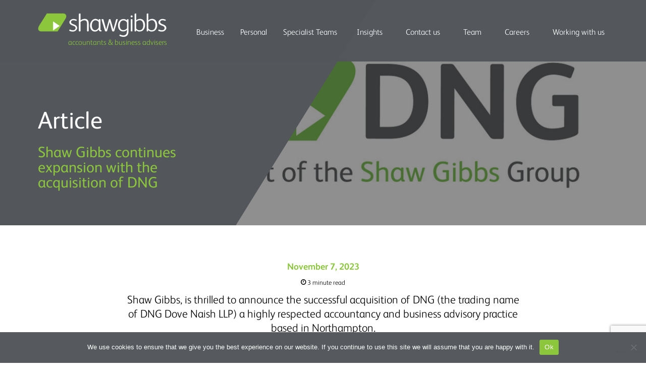

--- FILE ---
content_type: text/html; charset=UTF-8
request_url: https://www.shawgibbs.com/news/shaw-gibbs-continues-expansion-with-the-acquisition-of-dng/
body_size: 17580
content:
<!doctype html>
<html lang="en-GB">
<head>
	<meta charset="UTF-8">
	<meta name="viewport" content="width=device-width, initial-scale=1">
	<link rel="profile" href="https://gmpg.org/xfn/11">

	<link rel="stylesheet" type="text/css" href="https://fonts.googleapis.com/css?family=Roboto+Slab:300">

	<meta name='robots' content='index, follow, max-image-preview:large, max-snippet:-1, max-video-preview:-1' />
	<style>img:is([sizes="auto" i], [sizes^="auto," i]) { contain-intrinsic-size: 3000px 1500px }</style>
	
	<!-- This site is optimized with the Yoast SEO plugin v26.0 - https://yoast.com/wordpress/plugins/seo/ -->
	<title>Shaw Gibbs continues expansion with the acquisition of DNG - Shaw Gibbs</title>
	<meta name="description" content="Shaw Gibbs, is thrilled to announce the successful acquisition of DNG (the trading name of DNG Dove Naish LLP) a highly respected accountancy and business advisory practice based in Northampton." />
	<link rel="canonical" href="https://www.shawgibbs.com/news/shaw-gibbs-continues-expansion-with-the-acquisition-of-dng/" />
	<meta property="og:locale" content="en_GB" />
	<meta property="og:type" content="article" />
	<meta property="og:title" content="Shaw Gibbs continues expansion with the acquisition of DNG - Shaw Gibbs" />
	<meta property="og:description" content="Shaw Gibbs, is thrilled to announce the successful acquisition of DNG (the trading name of DNG Dove Naish LLP) a highly respected accountancy and business advisory practice based in Northampton." />
	<meta property="og:url" content="https://www.shawgibbs.com/news/shaw-gibbs-continues-expansion-with-the-acquisition-of-dng/" />
	<meta property="og:site_name" content="Shaw Gibbs" />
	<meta property="article:modified_time" content="2024-06-16T18:33:31+00:00" />
	<meta property="og:image" content="https://www.shawgibbs.com/wp-content/uploads/2024/03/40223-DNG-Standard._WEB.jpg" />
	<meta property="og:image:width" content="2000" />
	<meta property="og:image:height" content="1018" />
	<meta property="og:image:type" content="image/jpeg" />
	<meta name="twitter:card" content="summary_large_image" />
	<meta name="twitter:label1" content="Estimated reading time" />
	<meta name="twitter:data1" content="3 minutes" />
	<script type="application/ld+json" class="yoast-schema-graph">{"@context":"https://schema.org","@graph":[{"@type":"WebPage","@id":"https://www.shawgibbs.com/news/shaw-gibbs-continues-expansion-with-the-acquisition-of-dng/","url":"https://www.shawgibbs.com/news/shaw-gibbs-continues-expansion-with-the-acquisition-of-dng/","name":"Shaw Gibbs continues expansion with the acquisition of DNG - Shaw Gibbs","isPartOf":{"@id":"https://marigold-daffodil-sgwp24.azurewebsites.net/#website"},"primaryImageOfPage":{"@id":"https://www.shawgibbs.com/news/shaw-gibbs-continues-expansion-with-the-acquisition-of-dng/#primaryimage"},"image":{"@id":"https://www.shawgibbs.com/news/shaw-gibbs-continues-expansion-with-the-acquisition-of-dng/#primaryimage"},"thumbnailUrl":"/wp-content/uploads/2024/03/40223-DNG-Standard._WEB.jpg","datePublished":"2024-03-20T10:11:18+00:00","dateModified":"2024-06-16T18:33:31+00:00","description":"Shaw Gibbs, is thrilled to announce the successful acquisition of DNG (the trading name of DNG Dove Naish LLP) a highly respected accountancy and business advisory practice based in Northampton.","breadcrumb":{"@id":"https://www.shawgibbs.com/news/shaw-gibbs-continues-expansion-with-the-acquisition-of-dng/#breadcrumb"},"inLanguage":"en-GB","potentialAction":[{"@type":"ReadAction","target":["https://www.shawgibbs.com/news/shaw-gibbs-continues-expansion-with-the-acquisition-of-dng/"]}]},{"@type":"ImageObject","inLanguage":"en-GB","@id":"https://www.shawgibbs.com/news/shaw-gibbs-continues-expansion-with-the-acquisition-of-dng/#primaryimage","url":"/wp-content/uploads/2024/03/40223-DNG-Standard._WEB.jpg","contentUrl":"/wp-content/uploads/2024/03/40223-DNG-Standard._WEB.jpg","width":2000,"height":1018},{"@type":"BreadcrumbList","@id":"https://www.shawgibbs.com/news/shaw-gibbs-continues-expansion-with-the-acquisition-of-dng/#breadcrumb","itemListElement":[{"@type":"ListItem","position":1,"name":"Home","item":"https://marigold-daffodil-sgwp24.azurewebsites.net/"},{"@type":"ListItem","position":2,"name":"Insights","item":"https://www.shawgibbs.com/news/"},{"@type":"ListItem","position":3,"name":"Shaw Gibbs continues expansion with the acquisition of DNG"}]},{"@type":"WebSite","@id":"https://marigold-daffodil-sgwp24.azurewebsites.net/#website","url":"https://marigold-daffodil-sgwp24.azurewebsites.net/","name":"Shaw Gibbs","description":"Accountants and Tax Advisers","potentialAction":[{"@type":"SearchAction","target":{"@type":"EntryPoint","urlTemplate":"https://marigold-daffodil-sgwp24.azurewebsites.net/?s={search_term_string}"},"query-input":{"@type":"PropertyValueSpecification","valueRequired":true,"valueName":"search_term_string"}}],"inLanguage":"en-GB"}]}</script>
	<!-- / Yoast SEO plugin. -->


<link rel='dns-prefetch' href='//ajax.googleapis.com' />
<link rel='dns-prefetch' href='//cdnjs.cloudflare.com' />
<link rel='dns-prefetch' href='//www.googletagmanager.com' />
<link rel='stylesheet' id='wp-block-library-css' href='https://www.shawgibbs.com/wp-includes/css/dist/block-library/style.min.css?ver=6.8.3' media='all' />
<style id='classic-theme-styles-inline-css'>
/*! This file is auto-generated */
.wp-block-button__link{color:#fff;background-color:#32373c;border-radius:9999px;box-shadow:none;text-decoration:none;padding:calc(.667em + 2px) calc(1.333em + 2px);font-size:1.125em}.wp-block-file__button{background:#32373c;color:#fff;text-decoration:none}
</style>
<style id='boldblocks-youtube-block-style-inline-css'>
.wp-block-boldblocks-youtube-block .visually-hidden{clip:rect(0 0 0 0);-webkit-clip-path:inset(50%);clip-path:inset(50%);height:1px;overflow:hidden;position:absolute;white-space:nowrap;width:1px}.wp-block-boldblocks-youtube-block .yb-player{background-color:#000;background-position:50%;background-size:cover;contain:content;cursor:pointer;display:block;position:relative}.wp-block-boldblocks-youtube-block .yb-player:after{content:"";display:block;padding-bottom:var(--byeb--aspect-ratio,56.25%)}.wp-block-boldblocks-youtube-block .yb-player>iframe{border:0;height:100%;left:0;position:absolute;top:0;width:100%;z-index:1}.wp-block-boldblocks-youtube-block .yb-player.is-activated{cursor:unset}.wp-block-boldblocks-youtube-block .yb-player.is-activated>.yb-btn-play{display:none;opacity:0;pointer-events:none}.wp-block-boldblocks-youtube-block .yb-btn-play{all:unset;background-color:transparent;background-image:url("data:image/svg+xml;utf8,<svg xmlns=\"http://www.w3.org/2000/svg\" viewBox=\"0 0 68 48\"><path d=\"M66.52 7.74c-.78-2.93-2.49-5.41-5.42-6.19C55.79.13 34 0 34 0S12.21.13 6.9 1.55c-2.93.78-4.63 3.26-5.42 6.19C.06 13.05 0 24 0 24s.06 10.95 1.48 16.26c.78 2.93 2.49 5.41 5.42 6.19C12.21 47.87 34 48 34 48s21.79-.13 27.1-1.55c2.93-.78 4.64-3.26 5.42-6.19C67.94 34.95 68 24 68 24s-.06-10.95-1.48-16.26z\" fill=\"red\"/><path d=\"M45 24 27 14v20\" fill=\"white\"/></svg>");border:none;cursor:pointer;display:block;filter:grayscale(100%);height:48px;left:50%;margin:0;position:absolute;top:50%;transform:translate3d(-50%,-50%,0);transition:filter .1s cubic-bezier(0,0,.2,1);width:68px;z-index:1}.wp-block-boldblocks-youtube-block .yb-btn-play:focus,.wp-block-boldblocks-youtube-block .yb-player:hover>.yb-btn-play{filter:none}.wp-block-boldblocks-youtube-block figcaption{margin-bottom:1em;margin-top:.5em}

</style>
<style id='esab-accordion-style-inline-css'>
html{scroll-behavior:smooth}.wp-block-esab-accordion{position:relative}.wp-block-esab-accordion .esab__container{display:flex;flex-direction:column;gap:10px}.wp-block-esab-accordion .wp-block-esab-accordion-child{box-sizing:border-box;overflow:hidden;transition:all .3s ease}.wp-block-esab-accordion .wp-block-esab-accordion-child.bs__one{box-shadow:0 8px 24px hsla(210,8%,62%,.2)}.wp-block-esab-accordion .wp-block-esab-accordion-child.bs__two{box-shadow:0 7px 29px 0 hsla(240,5%,41%,.2)}.wp-block-esab-accordion .wp-block-esab-accordion-child.bs__three{box-shadow:0 5px 15px rgba(0,0,0,.35)}.wp-block-esab-accordion .esab__head{align-items:center;display:flex;gap:8px;justify-content:space-between;text-decoration:none;transition:all .3s ease}.wp-block-esab-accordion .esab__head:focus{outline:none}.wp-block-esab-accordion .esab__head.esab__head_reverse{flex-direction:row-reverse}.wp-block-esab-accordion .esab__head .esab__heading_txt{align-items:center;display:flex;gap:5px;text-decoration:none;width:100%}.wp-block-esab-accordion .esab__head .esab__heading_txt .esab__heading_icon{margin-right:2px}.wp-block-esab-accordion .esab__headings.has-link-icon{align-items:center;display:flex}.wp-block-esab-accordion .esab__headings.has_bage{align-items:center;display:flex;gap:5px;justify-content:flex-start;width:100%}.wp-block-esab-accordion .esab__headings.has_bage .esab__heading_txt{width:auto}.wp-block-esab-accordion .esab__headings.has_bage.top{align-items:flex-start}.wp-block-esab-accordion .esab__headings.has_bage.bottom{align-items:flex-end}.wp-block-esab-accordion .esab__headings.has_bage.right{justify-content:space-between;width:100%}.wp-block-esab-accordion .esab__badge{background-color:#319282;border-radius:3px;color:#fff;font-size:13px;line-height:1;min-width:-moz-fit-content;min-width:fit-content;padding:6px}.wp-block-esab-accordion .esab__heading_tag,.wp-block-esab-accordion .esab__subheading_tag{margin:0;padding:0;transition:all .3s ease}.wp-block-esab-accordion .esab__head{cursor:pointer}.wp-block-esab-accordion .esab__icon{align-items:center;cursor:pointer;display:flex;justify-content:center}.wp-block-esab-accordion .esab__icon svg{font-size:20px;height:1em;width:1em}.wp-block-esab-accordion .esab__icon img{max-width:1em}.wp-block-esab-accordion .esab__icon .esab__collapse,.wp-block-esab-accordion .esab__icon .esab__expand{align-items:center;display:flex;justify-content:center}.wp-block-esab-accordion .esab__icon .esab__expand,.wp-block-esab-accordion .esab__icon.esab__active_icon .esab__collapse{display:none}.wp-block-esab-accordion .esab__icon.esab__active_icon .esab__expand{display:flex}.wp-block-esab-accordion .esab__body{border-bottom-width:0;border-left-width:0;border-right-width:0;display:none;padding:10px}.wp-block-esab-accordion .link-icon{align-items:center;display:inline-flex;margin-left:8px}.wp-block-esab-accordion .link-icon svg{font-size:18px;height:1em;width:1em}.wp-block-esab-accordion.nested-accordion .wp-block-esab-accordion-child.esab__active_accordion .esab__body.esab__active{display:block!important}.wp-block-esab-accordion #esab-loadmore{background:#319282;border:none;border-radius:3px;color:#fff;cursor:pointer;margin-top:15px;padding:10px 20px;transition:all .3s}.wp-block-esab-accordion #esab-loadmore:hover{background:#1a675a}.wp-block-esab-accordion .esab-load-more{text-align:center}.wp-block-esab-accordion .esab__all-open-close{margin-bottom:10px;text-align:right}.wp-block-esab-accordion .esab__all-open-close .open-close-inner{display:inline-flex;gap:15px}.wp-block-esab-accordion .esab__all-open-close-btn{align-items:center;background:none;border:none;cursor:pointer;display:inline-flex;font-size:15px;gap:8px;padding:0;transition:all .2s ease}.wp-block-esab-accordion .esab__all-open-close-btn:focus{outline:none}.wp-block-esab-accordion .esab__all-open-close-btn svg{height:1em;width:1em}.wp-block-esab-accordion .search-inner{align-items:center;border:1px solid #ccc;border-radius:4px;box-sizing:border-box;display:flex;margin-bottom:10px;padding:15px;width:100%}.wp-block-esab-accordion .esab_not_found{display:none;text-align:center}.wp-block-esab-accordion .esab__search-input{background:none;border:none;border-radius:0;line-height:1;min-height:auto!important;padding:0;width:100%}.wp-block-esab-accordion .search-inner svg{height:16px;min-width:50px;width:50px}.wp-block-esab-accordion input.esab__search-input:focus{outline:none}.wp-block-esab-accordion .search-btns-wrapper{align-items:center;display:flex;flex-direction:row-reverse;gap:8px;justify-content:space-between}.wp-block-esab-accordion .search-btns-wrapper.reverse-layout{flex-direction:row}.wp-block-esab-accordion .search-btns-wrapper .esab__all-open-close,.wp-block-esab-accordion .search-btns-wrapper .esab__search{width:100%}.wp-block-esab-accordion .esab__disabled{cursor:not-allowed;opacity:.5;pointer-events:none}.wp-block-esab-accordion .esab__body.esab__disabled{display:none!important}.wp-block-esab-accordion-child .esab__subheading_tag.on-active{height:0;opacity:0;transition:all .2s ease;visibility:hidden}.wp-block-esab-accordion-child.esab__active_accordion .esab__subheading_tag.on-active{height:auto;opacity:1;visibility:visible}@media screen and (max-width:768px){.wp-block-esab-accordion .search-btns-wrapper.reverse-layout{flex-direction:column;gap:10px}}

</style>
<link rel='stylesheet' id='gutena-tabs-style-css' href='/wp-content/plugins/gutena-tabs/build/style-index.css?ver=6.8.3' media='all' />
<style id='boldblocks-icon-separator-style-inline-css'>
.wp-block-boldblocks-icon-separator{width:100%}.wp-block-boldblocks-icon-separator[style*="--bb--margin-top--sm"]{margin-top:var(--bb--margin-top--sm)!important}@media(min-width:768px){.wp-block-boldblocks-icon-separator[style*="--bb--margin-top--md"]{margin-top:var(--bb--margin-top--md)!important}}@media(min-width:1024px){.wp-block-boldblocks-icon-separator[style*="--bb--margin-top--lg"]{margin-top:var(--bb--margin-top--lg)!important}}.wp-block-boldblocks-icon-separator[style*="--bb--margin-bottom--sm"]{margin-bottom:var(--bb--margin-bottom--sm)!important}@media(min-width:768px){.wp-block-boldblocks-icon-separator[style*="--bb--margin-bottom--md"]{margin-bottom:var(--bb--margin-bottom--md)!important}}@media(min-width:1024px){.wp-block-boldblocks-icon-separator[style*="--bb--margin-bottom--lg"]{margin-bottom:var(--bb--margin-bottom--lg)!important}}.wp-block-boldblocks-icon-separator__inner{align-items:center;display:flex}.wp-block-boldblocks-icon-separator__inner[style*="--bb--width--sm"]{width:var(--bb--width--sm)}@media(min-width:768px){.wp-block-boldblocks-icon-separator__inner[style*="--bb--width--md"]{width:var(--bb--width--md)}}@media(min-width:1024px){.wp-block-boldblocks-icon-separator__inner[style*="--bb--width--lg"]{width:var(--bb--width--lg)}}.wp-block-boldblocks-icon-separator__inner:after,.wp-block-boldblocks-icon-separator__inner:before{border-top:var(--bb-border);content:"";flex:1}.wp-block-boldblocks-icon-separator__inner[style*=solid]:after,.wp-block-boldblocks-icon-separator__inner[style*=solid]:before{border-radius:10rem}.wp-block-boldblocks-icon-separator__inner svg{display:block;height:auto;margin:0 var(--bb--icon-spacing,1em);width:var(--bb--icon-width,1em)}.wp-block-boldblocks-icon-separator__inner[style*="--bb--icon-fill-color"] svg,.wp-block-boldblocks-icon-separator__inner[style*="--bb--icon-fill-color"] svg *{fill:var(--bb--icon-fill-color)!important}.wp-block-boldblocks-icon-separator__inner[style*="--bb--icon-stroke-color"] svg,.wp-block-boldblocks-icon-separator__inner[style*="--bb--icon-stroke-color"] svg *{stroke:var(--bb--icon-stroke-color,currentColor)!important}.wp-block-boldblocks-icon-separator__inner.icon-left:before{display:none}.wp-block-boldblocks-icon-separator__inner.icon-left svg{margin-left:0}.wp-block-boldblocks-icon-separator__inner.icon-right:after{display:none}.wp-block-boldblocks-icon-separator__inner.icon-right svg{margin-right:0}.wp-block-boldblocks-icon-separator__inner.is-align-center{margin-left:auto;margin-right:auto}.wp-block-boldblocks-icon-separator__inner.is-align-left{margin-right:auto}.wp-block-boldblocks-icon-separator__inner.is-align-right{margin-left:auto}

</style>
<link rel='stylesheet' id='gutsliders-content-slider-style-css' href='/wp-content/plugins/slider-blocks/build/blocks/content-slider/style-index.css?ver=0.1.0' media='all' />
<style id='gutsliders-any-content-style-inline-css'>
.wp-block-gutsliders-any-content{box-sizing:border-box;position:relative}.wp-block-gutsliders-any-content .swiper-slide{height:clamp(400px,50vw,500px)}.wp-block-gutsliders-any-content .swiper-container-outer{align-items:center;display:flex;flex-direction:column;height:100%;justify-content:center;overflow:hidden;position:relative;text-decoration:none!important;width:100%;z-index:1}.wp-block-gutsliders-any-content .swiper-container-outer h1,.wp-block-gutsliders-any-content .swiper-container-outer h2,.wp-block-gutsliders-any-content .swiper-container-outer h3,.wp-block-gutsliders-any-content .swiper-container-outer h4,.wp-block-gutsliders-any-content .swiper-container-outer h5,.wp-block-gutsliders-any-content .swiper-container-outer h6,.wp-block-gutsliders-any-content .swiper-container-outer p{margin:0 0 15px}.wp-block-gutsliders-any-content .gutslider-content-inner{margin:0 auto;max-width:80%;padding:clamp(15px,6vw,30px);text-align:center;width:100%}.wp-block-gutsliders-any-content .swiper-slide{position:relative;z-index:1}.wp-block-gutsliders-any-content .gutslider-overlay{height:100%;left:0;position:absolute;top:0;width:100%;z-index:-1}.wp-block-gutsliders-any-content .swiper-button-next,.wp-block-gutsliders-any-content .swiper-button-prev{background:rgba(0,0,0,.4);border-radius:50%;color:#e0e0e0;height:clamp(24px,6vw,40px);transition:all .3s ease-in-out;width:clamp(24px,6vw,40px)}.wp-block-gutsliders-any-content .swiper-button-next:hover,.wp-block-gutsliders-any-content .swiper-button-prev:hover{background:rgba(0,0,0,.8);color:#fff}.wp-block-gutsliders-any-content .swiper-button-next:after,.wp-block-gutsliders-any-content .swiper-button-prev:after{font-size:clamp(12px,3vw,18px)}.wp-block-gutsliders-any-content.nav_outside.nav_cc{padding:0 clamp(40px,6vw,60px)}.wp-block-gutsliders-any-content.nav_outside.nav_tc,.wp-block-gutsliders-any-content.nav_outside.nav_tl,.wp-block-gutsliders-any-content.nav_outside.nav_tr{padding:clamp(40px,6vw,60px) 0 0}.wp-block-gutsliders-any-content.nav_outside.nav_bc,.wp-block-gutsliders-any-content.nav_outside.nav_bl,.wp-block-gutsliders-any-content.nav_outside.nav_br{padding:0 0 clamp(40px,6vw,60px)}.wp-block-gutsliders-any-content .gutslider-nav{z-index:11}.wp-block-gutsliders-any-content .gutslider-nav:not(.nav_inside,.nav_cc),.wp-block-gutsliders-any-content .gutslider-nav:not(.nav_outside,.nav_cc){display:flex;gap:5px;position:absolute}.wp-block-gutsliders-any-content .gutslider-nav:not(.nav_inside,.nav_cc) .gutslider-next,.wp-block-gutsliders-any-content .gutslider-nav:not(.nav_inside,.nav_cc) .gutslider-prev,.wp-block-gutsliders-any-content .gutslider-nav:not(.nav_inside,.nav_cc) .swiper-button-next,.wp-block-gutsliders-any-content .gutslider-nav:not(.nav_inside,.nav_cc) .swiper-button-prev,.wp-block-gutsliders-any-content .gutslider-nav:not(.nav_outside,.nav_cc) .gutslider-next,.wp-block-gutsliders-any-content .gutslider-nav:not(.nav_outside,.nav_cc) .gutslider-prev,.wp-block-gutsliders-any-content .gutslider-nav:not(.nav_outside,.nav_cc) .swiper-button-next,.wp-block-gutsliders-any-content .gutslider-nav:not(.nav_outside,.nav_cc) .swiper-button-prev{bottom:auto;left:auto;margin:0!important;position:relative;right:auto;top:auto}.wp-block-gutsliders-any-content .gutslider-nav.nav_outside.nav_tl{left:0;top:0}.wp-block-gutsliders-any-content .gutslider-nav.nav_outside.nav_tc{left:50%;top:0;transform:translateX(-50%)}.wp-block-gutsliders-any-content .gutslider-nav.nav_outside.nav_tr{right:0;top:0}.wp-block-gutsliders-any-content .gutslider-nav.nav_outside.nav_bl{bottom:0;left:0}.wp-block-gutsliders-any-content .gutslider-nav.nav_outside.nav_bc{bottom:0;left:50%;transform:translateX(-50%)}.wp-block-gutsliders-any-content .gutslider-nav.nav_outside.nav_br{bottom:0;right:0}.wp-block-gutsliders-any-content .gutslider-nav.nav_inside.nav_tl{left:0;top:0}.wp-block-gutsliders-any-content .gutslider-nav.nav_inside.nav_tc{left:50%;top:0;transform:translateX(-50%)}.wp-block-gutsliders-any-content .gutslider-nav.nav_inside.nav_tr{right:0;top:0}.wp-block-gutsliders-any-content .gutslider-nav.nav_inside.nav_bl{bottom:0;left:0}.wp-block-gutsliders-any-content .gutslider-nav.nav_inside.nav_bc{bottom:0;left:50%;transform:translateX(-50%)}.wp-block-gutsliders-any-content .gutslider-nav.nav_inside.nav_br{bottom:0;right:0}.wp-block-gutsliders-any-content .gutslider-prev{left:var(--swiper-navigation-sides-offset,10px);right:auto}.wp-block-gutsliders-any-content .gutslider-next{left:auto;right:var(--swiper-navigation-sides-offset,10px)}.wp-block-gutsliders-any-content .gutslider-next,.wp-block-gutsliders-any-content .gutslider-prev{align-items:center;background-color:#333;border-radius:50%;color:#fff;cursor:pointer;display:flex;height:clamp(24px,6vw,40px);justify-content:center;margin-top:calc(0px - var(--swiper-navigation-size)/2);position:absolute;top:var(--swiper-navigation-top-offset,50%);transition:all .3s ease-in-out;width:clamp(24px,6vw,40px);z-index:11}.wp-block-gutsliders-any-content .gutslider-next:hover,.wp-block-gutsliders-any-content .gutslider-prev:hover{background-color:#000;color:#fff}.wp-block-gutsliders-any-content .gutslider-next svg,.wp-block-gutsliders-any-content .gutslider-prev svg{height:1em;width:1em}.wp-block-gutsliders-any-content .gutslider-next-icon,.wp-block-gutsliders-any-content .gutslider-prev-icon{align-items:center;display:flex;justify-content:center}.wp-block-gutsliders-any-content .swiper-pagination-bullet{transition:all .3s ease-in-out}.wp-block-gutsliders-any-content .gutslider-video-wrapper{height:100%;left:0;overflow:hidden;position:absolute;top:0;width:100%;z-index:-1}.wp-block-gutsliders-any-content .gutslider-video-wrapper .gutslider-video{height:100%;left:50%;-o-object-fit:cover;object-fit:cover;position:absolute;top:50%;transform:translateX(-50%) translateY(-50%);width:100%}

</style>
<link rel='stylesheet' id='gutsliders-testimonial-slider-style-css' href='/wp-content/plugins/slider-blocks/build/blocks/testimonial-slider/style-index.css?ver=0.1.0' media='all' />
<link rel='stylesheet' id='gutsliders-photo-carousel-style-css' href='/wp-content/plugins/slider-blocks/build/blocks/photo-carousel/style-index.css?ver=0.1.0' media='all' />
<link rel='stylesheet' id='gutsliders-logo-carousel-style-css' href='/wp-content/plugins/slider-blocks/build/blocks/logo-carousel/style-index.css?ver=0.1.0' media='all' />
<style id='gutsliders-before-after-style-inline-css'>
.gutslider-ba-item{height:100%;position:relative}.gutslider-ba-item .gutslider-label{background:rgba(0,0,0,.8);border-radius:2px;color:#fff;font-size:clamp(12px,1.2vw,15px);line-height:1.4;margin:15px;padding:8px 16px;position:absolute}.gutslider-ba-item .gutslider-label.horizontal.icgbv__center{top:50%;transform:translateY(-50%)}.gutslider-ba-item .gutslider-label.horizontal.icgbv__top{top:0}.gutslider-ba-item .gutslider-label.horizontal.icgbv__bottom{bottom:0}.gutslider-ba-item .gutslider-label.horizontal.icgbh__left{left:0}.gutslider-ba-item .gutslider-label.horizontal.icgbh__right{right:0}.gutslider-ba-item .gutslider-label.horizontal.icgbh__center{left:50%;transform:translateX(-50%)}.gutslider-ba-item .gutslider-label.horizontal.before-label{left:0}.gutslider-ba-item .gutslider-label.horizontal.after-label{right:0}.gutslider-ba-item .gutslider-label.vertical.icgbv__center{left:50%;transform:translateX(-50%)}.gutslider-ba-item .gutslider-label.vertical.icgbv__top{top:0}.gutslider-ba-item .gutslider-label.vertical.icgbv__bottom{bottom:0}.gutslider-ba-item .gutslider-label.vertical.icgbh__left{left:0}.gutslider-ba-item .gutslider-label.vertical.icgbh__right{right:0}.gutslider-ba-item .gutslider-label.vertical.icgbh__center{left:50%;transform:translateX(-50%)}.gutslider-ba-item .gutslider-label.vertical.before-label{top:0}.gutslider-ba-item .gutslider-label.vertical.after-label{bottom:0}.gutslider-caption{margin:8px 0 0;text-align:center}.gutslider-caption .gutslider-caption-text{color:#7a7474;display:block;font-size:clamp(12px,1.2vw,13px);font-style:italic;margin:0}.wp-block-gutsliders-before-after .gutslider-ba-item{width:100%}.wp-block-gutsliders-before-after .gutslider-ba-item.hover .gutslider-label{opacity:0;transition:all .3s ease-in-out;visibility:hidden}.wp-block-gutsliders-before-after .gutslider-ba-item.hover .gutslider-label.icgb__zoom_in{transform:scale(.8)}.wp-block-gutsliders-before-after .gutslider-ba-item.hover .gutslider-label.icgb__zoom_out{transform:scale(1.1)}.wp-block-gutsliders-before-after .gutslider-ba-item.hover .gutslider-label.icgb__slide_left{transform:translateX(-20px)}.wp-block-gutsliders-before-after .gutslider-ba-item.hover .gutslider-label.icgb__slide_right{transform:translateX(20px)}.wp-block-gutsliders-before-after .gutslider-ba-item.hover .gutslider-label.icgb__slide_up{transform:translateY(-20px)}.wp-block-gutsliders-before-after .gutslider-ba-item.hover .gutslider-label.icgb__slide_down{transform:translateY(20px)}.wp-block-gutsliders-before-after:hover .gutslider-ba-item .gutslider-label{opacity:1;visibility:visible}.wp-block-gutsliders-before-after:hover .gutslider-ba-item .gutslider-label.icgb__zoom_in,.wp-block-gutsliders-before-after:hover .gutslider-ba-item .gutslider-label.icgb__zoom_out{transform:scale(1)}.wp-block-gutsliders-before-after:hover .gutslider-ba-item .gutslider-label.icgb__slide_left,.wp-block-gutsliders-before-after:hover .gutslider-ba-item .gutslider-label.icgb__slide_right{transform:translateX(0)}.wp-block-gutsliders-before-after:hover .gutslider-ba-item .gutslider-label.icgb__slide_down,.wp-block-gutsliders-before-after:hover .gutslider-ba-item .gutslider-label.icgb__slide_up{transform:translateY(0)}

</style>
<link rel='stylesheet' id='gutsliders-videos-carousel-style-css' href='/wp-content/plugins/slider-blocks/build/blocks/videos-carousel/style-index.css?ver=0.1.0' media='all' />
<link rel='stylesheet' id='gutsliders-post-slider-style-css' href='/wp-content/plugins/slider-blocks/build/blocks/post-slider/style-index.css?ver=0.1.0' media='all' />
<link rel='stylesheet' id='gutslider-swiper-style-css' href='/wp-content/plugins/slider-blocks/assets/css/swiper-bundle.min.css?ver=2.9.17' media='all' />
<style id='global-styles-inline-css'>
:root{--wp--preset--aspect-ratio--square: 1;--wp--preset--aspect-ratio--4-3: 4/3;--wp--preset--aspect-ratio--3-4: 3/4;--wp--preset--aspect-ratio--3-2: 3/2;--wp--preset--aspect-ratio--2-3: 2/3;--wp--preset--aspect-ratio--16-9: 16/9;--wp--preset--aspect-ratio--9-16: 9/16;--wp--preset--color--black: #000000;--wp--preset--color--cyan-bluish-gray: #abb8c3;--wp--preset--color--white: #ffffff;--wp--preset--color--pale-pink: #f78da7;--wp--preset--color--vivid-red: #cf2e2e;--wp--preset--color--luminous-vivid-orange: #ff6900;--wp--preset--color--luminous-vivid-amber: #fcb900;--wp--preset--color--light-green-cyan: #7bdcb5;--wp--preset--color--vivid-green-cyan: #00d084;--wp--preset--color--pale-cyan-blue: #8ed1fc;--wp--preset--color--vivid-cyan-blue: #0693e3;--wp--preset--color--vivid-purple: #9b51e0;--wp--preset--gradient--vivid-cyan-blue-to-vivid-purple: linear-gradient(135deg,rgba(6,147,227,1) 0%,rgb(155,81,224) 100%);--wp--preset--gradient--light-green-cyan-to-vivid-green-cyan: linear-gradient(135deg,rgb(122,220,180) 0%,rgb(0,208,130) 100%);--wp--preset--gradient--luminous-vivid-amber-to-luminous-vivid-orange: linear-gradient(135deg,rgba(252,185,0,1) 0%,rgba(255,105,0,1) 100%);--wp--preset--gradient--luminous-vivid-orange-to-vivid-red: linear-gradient(135deg,rgba(255,105,0,1) 0%,rgb(207,46,46) 100%);--wp--preset--gradient--very-light-gray-to-cyan-bluish-gray: linear-gradient(135deg,rgb(238,238,238) 0%,rgb(169,184,195) 100%);--wp--preset--gradient--cool-to-warm-spectrum: linear-gradient(135deg,rgb(74,234,220) 0%,rgb(151,120,209) 20%,rgb(207,42,186) 40%,rgb(238,44,130) 60%,rgb(251,105,98) 80%,rgb(254,248,76) 100%);--wp--preset--gradient--blush-light-purple: linear-gradient(135deg,rgb(255,206,236) 0%,rgb(152,150,240) 100%);--wp--preset--gradient--blush-bordeaux: linear-gradient(135deg,rgb(254,205,165) 0%,rgb(254,45,45) 50%,rgb(107,0,62) 100%);--wp--preset--gradient--luminous-dusk: linear-gradient(135deg,rgb(255,203,112) 0%,rgb(199,81,192) 50%,rgb(65,88,208) 100%);--wp--preset--gradient--pale-ocean: linear-gradient(135deg,rgb(255,245,203) 0%,rgb(182,227,212) 50%,rgb(51,167,181) 100%);--wp--preset--gradient--electric-grass: linear-gradient(135deg,rgb(202,248,128) 0%,rgb(113,206,126) 100%);--wp--preset--gradient--midnight: linear-gradient(135deg,rgb(2,3,129) 0%,rgb(40,116,252) 100%);--wp--preset--font-size--small: 13px;--wp--preset--font-size--medium: 20px;--wp--preset--font-size--large: 36px;--wp--preset--font-size--x-large: 42px;--wp--preset--spacing--20: 0.44rem;--wp--preset--spacing--30: 0.67rem;--wp--preset--spacing--40: 1rem;--wp--preset--spacing--50: 1.5rem;--wp--preset--spacing--60: 2.25rem;--wp--preset--spacing--70: 3.38rem;--wp--preset--spacing--80: 5.06rem;--wp--preset--shadow--natural: 6px 6px 9px rgba(0, 0, 0, 0.2);--wp--preset--shadow--deep: 12px 12px 50px rgba(0, 0, 0, 0.4);--wp--preset--shadow--sharp: 6px 6px 0px rgba(0, 0, 0, 0.2);--wp--preset--shadow--outlined: 6px 6px 0px -3px rgba(255, 255, 255, 1), 6px 6px rgba(0, 0, 0, 1);--wp--preset--shadow--crisp: 6px 6px 0px rgba(0, 0, 0, 1);}:where(.is-layout-flex){gap: 0.5em;}:where(.is-layout-grid){gap: 0.5em;}body .is-layout-flex{display: flex;}.is-layout-flex{flex-wrap: wrap;align-items: center;}.is-layout-flex > :is(*, div){margin: 0;}body .is-layout-grid{display: grid;}.is-layout-grid > :is(*, div){margin: 0;}:where(.wp-block-columns.is-layout-flex){gap: 2em;}:where(.wp-block-columns.is-layout-grid){gap: 2em;}:where(.wp-block-post-template.is-layout-flex){gap: 1.25em;}:where(.wp-block-post-template.is-layout-grid){gap: 1.25em;}.has-black-color{color: var(--wp--preset--color--black) !important;}.has-cyan-bluish-gray-color{color: var(--wp--preset--color--cyan-bluish-gray) !important;}.has-white-color{color: var(--wp--preset--color--white) !important;}.has-pale-pink-color{color: var(--wp--preset--color--pale-pink) !important;}.has-vivid-red-color{color: var(--wp--preset--color--vivid-red) !important;}.has-luminous-vivid-orange-color{color: var(--wp--preset--color--luminous-vivid-orange) !important;}.has-luminous-vivid-amber-color{color: var(--wp--preset--color--luminous-vivid-amber) !important;}.has-light-green-cyan-color{color: var(--wp--preset--color--light-green-cyan) !important;}.has-vivid-green-cyan-color{color: var(--wp--preset--color--vivid-green-cyan) !important;}.has-pale-cyan-blue-color{color: var(--wp--preset--color--pale-cyan-blue) !important;}.has-vivid-cyan-blue-color{color: var(--wp--preset--color--vivid-cyan-blue) !important;}.has-vivid-purple-color{color: var(--wp--preset--color--vivid-purple) !important;}.has-black-background-color{background-color: var(--wp--preset--color--black) !important;}.has-cyan-bluish-gray-background-color{background-color: var(--wp--preset--color--cyan-bluish-gray) !important;}.has-white-background-color{background-color: var(--wp--preset--color--white) !important;}.has-pale-pink-background-color{background-color: var(--wp--preset--color--pale-pink) !important;}.has-vivid-red-background-color{background-color: var(--wp--preset--color--vivid-red) !important;}.has-luminous-vivid-orange-background-color{background-color: var(--wp--preset--color--luminous-vivid-orange) !important;}.has-luminous-vivid-amber-background-color{background-color: var(--wp--preset--color--luminous-vivid-amber) !important;}.has-light-green-cyan-background-color{background-color: var(--wp--preset--color--light-green-cyan) !important;}.has-vivid-green-cyan-background-color{background-color: var(--wp--preset--color--vivid-green-cyan) !important;}.has-pale-cyan-blue-background-color{background-color: var(--wp--preset--color--pale-cyan-blue) !important;}.has-vivid-cyan-blue-background-color{background-color: var(--wp--preset--color--vivid-cyan-blue) !important;}.has-vivid-purple-background-color{background-color: var(--wp--preset--color--vivid-purple) !important;}.has-black-border-color{border-color: var(--wp--preset--color--black) !important;}.has-cyan-bluish-gray-border-color{border-color: var(--wp--preset--color--cyan-bluish-gray) !important;}.has-white-border-color{border-color: var(--wp--preset--color--white) !important;}.has-pale-pink-border-color{border-color: var(--wp--preset--color--pale-pink) !important;}.has-vivid-red-border-color{border-color: var(--wp--preset--color--vivid-red) !important;}.has-luminous-vivid-orange-border-color{border-color: var(--wp--preset--color--luminous-vivid-orange) !important;}.has-luminous-vivid-amber-border-color{border-color: var(--wp--preset--color--luminous-vivid-amber) !important;}.has-light-green-cyan-border-color{border-color: var(--wp--preset--color--light-green-cyan) !important;}.has-vivid-green-cyan-border-color{border-color: var(--wp--preset--color--vivid-green-cyan) !important;}.has-pale-cyan-blue-border-color{border-color: var(--wp--preset--color--pale-cyan-blue) !important;}.has-vivid-cyan-blue-border-color{border-color: var(--wp--preset--color--vivid-cyan-blue) !important;}.has-vivid-purple-border-color{border-color: var(--wp--preset--color--vivid-purple) !important;}.has-vivid-cyan-blue-to-vivid-purple-gradient-background{background: var(--wp--preset--gradient--vivid-cyan-blue-to-vivid-purple) !important;}.has-light-green-cyan-to-vivid-green-cyan-gradient-background{background: var(--wp--preset--gradient--light-green-cyan-to-vivid-green-cyan) !important;}.has-luminous-vivid-amber-to-luminous-vivid-orange-gradient-background{background: var(--wp--preset--gradient--luminous-vivid-amber-to-luminous-vivid-orange) !important;}.has-luminous-vivid-orange-to-vivid-red-gradient-background{background: var(--wp--preset--gradient--luminous-vivid-orange-to-vivid-red) !important;}.has-very-light-gray-to-cyan-bluish-gray-gradient-background{background: var(--wp--preset--gradient--very-light-gray-to-cyan-bluish-gray) !important;}.has-cool-to-warm-spectrum-gradient-background{background: var(--wp--preset--gradient--cool-to-warm-spectrum) !important;}.has-blush-light-purple-gradient-background{background: var(--wp--preset--gradient--blush-light-purple) !important;}.has-blush-bordeaux-gradient-background{background: var(--wp--preset--gradient--blush-bordeaux) !important;}.has-luminous-dusk-gradient-background{background: var(--wp--preset--gradient--luminous-dusk) !important;}.has-pale-ocean-gradient-background{background: var(--wp--preset--gradient--pale-ocean) !important;}.has-electric-grass-gradient-background{background: var(--wp--preset--gradient--electric-grass) !important;}.has-midnight-gradient-background{background: var(--wp--preset--gradient--midnight) !important;}.has-small-font-size{font-size: var(--wp--preset--font-size--small) !important;}.has-medium-font-size{font-size: var(--wp--preset--font-size--medium) !important;}.has-large-font-size{font-size: var(--wp--preset--font-size--large) !important;}.has-x-large-font-size{font-size: var(--wp--preset--font-size--x-large) !important;}
:where(.wp-block-post-template.is-layout-flex){gap: 1.25em;}:where(.wp-block-post-template.is-layout-grid){gap: 1.25em;}
:where(.wp-block-columns.is-layout-flex){gap: 2em;}:where(.wp-block-columns.is-layout-grid){gap: 2em;}
:root :where(.wp-block-pullquote){font-size: 1.5em;line-height: 1.6;}
</style>
<link rel='stylesheet' id='app_service_email-css' href='/wp-content/plugins/app_service_email/public/css/app_service_email-public.css?ver=1.0.0' media='all' />
<link rel='stylesheet' id='contact-form-7-css' href='/wp-content/plugins/contact-form-7/includes/css/styles.css?ver=6.1.1' media='all' />
<link rel='stylesheet' id='cookie-notice-front-css' href='/wp-content/plugins/cookie-notice/css/front.min.css?ver=2.5.7' media='all' />
<link rel='stylesheet' id='sg-style-css' href='/wp-content/themes/sg/style.css?ver=1.0.0' media='all' />
<link rel='stylesheet' id='slick-css-css' href='https://cdnjs.cloudflare.com/ajax/libs/slick-carousel/1.8.1/slick.min.css?ver=6.8.3' media='all' />
<link rel='stylesheet' id='slick-theme-css' href='https://cdnjs.cloudflare.com/ajax/libs/slick-carousel/1.8.1/slick-theme.min.css?ver=6.8.3' media='all' />
<script src="https://ajax.googleapis.com/ajax/libs/jquery/2.1.4/jquery.min.js?ver=2.1.4" id="jquery-js"></script>
<script src="/wp-content/plugins/app_service_email/public/js/app_service_email-public.js?ver=1.0.0" id="app_service_email-js"></script>

<!-- Google tag (gtag.js) snippet added by Site Kit -->
<!-- Google Analytics snippet added by Site Kit -->
<script src="https://www.googletagmanager.com/gtag/js?id=GT-WPDPQ9T" id="google_gtagjs-js" async></script>
<script id="google_gtagjs-js-after">
window.dataLayer = window.dataLayer || [];function gtag(){dataLayer.push(arguments);}
gtag("set","linker",{"domains":["www.shawgibbs.com"]});
gtag("js", new Date());
gtag("set", "developer_id.dZTNiMT", true);
gtag("config", "GT-WPDPQ9T");
</script>
<meta name="generator" content="Site Kit by Google 1.162.1" /><style type="text/css">.broken_link, a.broken_link {
	text-decoration: line-through;
}</style><link rel="icon" href="/wp-content/uploads/2024/03/cropped-favicon-32x32.png" sizes="32x32" />
<link rel="icon" href="/wp-content/uploads/2024/03/cropped-favicon-192x192.png" sizes="192x192" />
<link rel="apple-touch-icon" href="/wp-content/uploads/2024/03/cropped-favicon-180x180.png" />
<meta name="msapplication-TileImage" content="/wp-content/uploads/2024/03/cropped-favicon-270x270.png" />
		<style id="wp-custom-css">
			.vacancies-section {
  width: 100%;
  position: relative;
  overflow: hidden;
  padding: 80px 20px 80px; /* Extra top padding to clear the background shape */
  background-color: #f9f9f9;
  text-align: center;
}

.vacancies-section .container {
  position: relative; /* Important so content sits ABOVE the rhombus */
  z-index: 2;
  max-width: 1200px;
  margin: 0 auto;
}

.vacancies-section h2 {
  color: #8bc63d;
  margin-bottom: 50px;
  font-size: 3rem;
}

.vacancies-button {
  display: inline-block;
  padding: 12px 30px;
  background-color: #fff;
  color: #000;
  border: none;
  border-radius: 25px;
  text-decoration: none;
  font-weight: bold;
  box-shadow: 0 4px 6px rgba(0, 0, 0, 0.1);
  transition: background-color 0.3s ease, color 0.3s ease, box-shadow 0.3s ease;
}

.vacancies-button:hover {
  background-color: #000;
  color: #fff;
  box-shadow: 0 6px 10px rgba(0, 0, 0, 0.15);
}

.uk-width-1-2.team-member-text h3 {
    font-size: 19px;
}
		</style>
			
	
</head>

<body class="wp-singular news-template-default single single-news postid-1008 wp-theme-sg cookies-not-set">

	<div class="visible-media-print-only">
		<div class="uk-container uk-container-center"><img src="/wp-content/themes/sg/images/shaw-gibbs-logo-monochrome.svg" alt="shaw gibbs - accountants and business advisers" width="255" height="70"/>
			<div><span class="print-sg-logo-subtext">accountants &amp; business advisers</span></div>
		</div>
	</div>

	<nav>
		<div class="uk-navbar uk-block main-navigation">
			<div class="uk-container uk-container-center">
				<a class="shaw-gibbs-logo" href="/"><img src="/wp-content/themes/sg/images/shaw-gibbs-logo-2.svg" alt="shaw gibbs - accountants and business advisers" width="255" height="70"/>
					<div class="shaw-gibbs-logo-subtext-box uk-text-center uk-visible-large">
						<span class="shaw-gibbs-logo-subtext-1 sg-green">accountants &amp; business advisers</span>
					</div>
				</a>
				
				<a class="uk-navbar-toggle uk-float-right uk-padding-remove uk-hidden-large sg-green" href="#mobile-nav" data-uk-offcanvas="data-uk-offcanvas"></a>

				<div class="uk-visible-large uk-width-1-1 large-view-mainmenu" id="mainmenu">
					<ul class="uk-navbar-nav uk-navbar-flip bottom-navbar">
						<!-- for loop menu -->
													<!-- if item has children -->
															<li class="uk-parent" data-uk-dropdown="{hoverDelayIdle: 0, justify: &quot;#mainmenu&quot;}">
									
									<div class="large-view-mainmenu-items-bottom">
										<div class="mainmenu-item sg-white">Business</div>
										<div class="mainmenu-item-line"></div>
									</div>
									<div class="uk-dropdown-blank uk-dropdown-navbar uk-dropdown-width-4 mainmenu-dropdown">
										<div class="uk-nav uk-nav-navbar uk-grid sg-white">
											
											<div class="uk-width-1-4 mainmenu-dropdown-insights">
												<h3 class="sg-white">Insight Highlights</h3>
												<!-- if trending, for loop -->
																																							<a href="/news/rotisserie-chicken-tax-the-new-pasty-tax">
															<div class="uk-margin-small-left">
																<h4 class="sg-white">‘Rotisserie Chicken Tax’ – The new Pasty Tax?</h4>
																<p class="uk-text-small sg-white">Little things, like in this case putting a ‘hot food’ sign near a product that is potentially not intended to be served hot, can make a difference! Businesses should regularly review their tax position and seek advice, as appropriate.</p>
															</div>
														</a>
																													<hr class="sg-grey"/>
																																									<a href="/news/charities-and-trading-tax-and-accounting-considerations">
															<div class="uk-margin-small-left">
																<h4 class="sg-white">Charities and trading: Tax and accounting considerations</h4>
																<p class="uk-text-small sg-white">&#039;Charities may unwittingly end up paying tax if they carry out trading activities&#039;</p>
															</div>
														</a>
																													<hr class="sg-grey"/>
																																									<a href="/news/patent-box-tax-relief-at-a-glance">
															<div class="uk-margin-small-left">
																<h4 class="sg-white">Patent Box tax relief: At a glance</h4>
																<p class="uk-text-small sg-white">The Patent Box is an important tax relief designed to encourage companies to develop and commercialise patents and other qualifying intellectual property (IP) within the UK.</p>
															</div>
														</a>
																																																		</div>

											<div class="uk-width-3-4 mainmenu-dropdown-items">
												<div class="uk-width-1-1 uk-grid">
																											
														
																											
																													<div class="uk-width-1-3 mainmenu-dropdown-items-child">
																<h3 class="sg-white">Accountancy</h3>
																																																																																																																												<a href="https://www.shawgibbs.com/services/accounts/">
																				<h4 class="uk-margin-small uk-margin-small-left sg-green">Accounts</h4>
																			</a>
																																																																								<a href="https://www.shawgibbs.com/services/accounts-software/">
																				<h4 class="uk-margin-small uk-margin-small-left sg-green">Accounts Software</h4>
																			</a>
																																																																																																																																																																																																																																																																																																																																																																																																																																																																																																																																																																																																																																																																																																																																																																																																																																																																																																																																																																																																																																																																																																																																													<div class="mainmenu-dropdown-child-category-empty"></div>
															</div>
														
																											
														
																											
														
																											
																													<div class="uk-width-1-3 mainmenu-dropdown-items-child">
																<h3 class="sg-white">Audit</h3>
																																																																																																																																																																																																																																					<a href="https://www.shawgibbs.com/services/audit/">
																				<h4 class="uk-margin-small uk-margin-small-left sg-green">Audit</h4>
																			</a>
																																																																																																																																																																																																																																																																																																																																																																																																																																																																																																																																																																																																																																																																																																																																																																																																																																																																																																																																																																																																																																																																							<div class="mainmenu-dropdown-child-category-empty"></div>
															</div>
														
																											
														
																											
																													<div class="uk-width-1-3 mainmenu-dropdown-items-child">
																<h3 class="sg-white">Company Secretarial</h3>
																																																																																																																																																																																																																																																																																																											<a href="https://www.shawgibbs.com/services/company-secretarial/">
																				<h4 class="uk-margin-small uk-margin-small-left sg-green">Company Secretarial</h4>
																			</a>
																																																																																																																																																																																																																																																																																																																																																																																																																																																																																																																																																																																																																																																																																																																																																																																																																																																																																																																																																																																																	<div class="mainmenu-dropdown-child-category-empty"></div>
															</div>
														
																											
														
																											
																													<div class="uk-width-1-3 mainmenu-dropdown-items-child">
																<h3 class="sg-white">Consultancy</h3>
																																																																																																																																																																																																																																																																																																																																																																																	<a href="https://www.shawgibbs.com/services/vat-consultancy/">
																				<h4 class="uk-margin-small uk-margin-small-left sg-green">VAT Consultancy</h4>
																			</a>
																																																																																																																																																																																																																																																																																																																																																																																																																																																																																																																																																																																																																																																																																																																																																																																																																																																																																																																											<div class="mainmenu-dropdown-child-category-empty"></div>
															</div>
														
																											
														
																											
																													<div class="uk-width-1-3 mainmenu-dropdown-items-child">
																<h3 class="sg-white">Corporate Tax</h3>
																																																																																																																																																																																																																																																																																																																																																																																																																																																							<a href="https://www.shawgibbs.com/services/corporate-tax/">
																				<h4 class="uk-margin-small uk-margin-small-left sg-green">Corporate Tax</h4>
																			</a>
																																																																																																																																																																																																																																																																																																																																																																																																																																																																																																																																																																																																																																																																																																																																																																																																																																																					<div class="mainmenu-dropdown-child-category-empty"></div>
															</div>
														
																											
														
																											
																													<div class="uk-width-1-3 mainmenu-dropdown-items-child">
																<h3 class="sg-white">Corporate Finance</h3>
																																																																																																																																																																																																																																																																																																																																																																																																																																																																																																																													<a href="https://www.shawgibbs.com/services/corporate-finance/">
																				<h4 class="uk-margin-small uk-margin-small-left sg-green">Corporate Finance</h4>
																			</a>
																																																																																																																																																																																																																																																																																																																																																																																																																																																																																																																																																																																																																																																																																																																																																																															<div class="mainmenu-dropdown-child-category-empty"></div>
															</div>
														
																											
														
																											
																													<div class="uk-width-1-3 mainmenu-dropdown-items-child">
																<h3 class="sg-white">Outsourcing</h3>
																																																																																																																																																																																																																																																																																																																																																																																																																																																																																																																																																																																																			<a href="https://www.shawgibbs.com/services/outsourcing/">
																				<h4 class="uk-margin-small uk-margin-small-left sg-green">Outsourcing</h4>
																			</a>
																																																																								<a href="https://www.shawgibbs.com/services/payroll/">
																				<h4 class="uk-margin-small uk-margin-small-left sg-green">Payroll</h4>
																			</a>
																																																																																																																																																																																																																																																																																																																																																																																																																																																																																																																																																																																																																																																																						<div class="mainmenu-dropdown-child-category-empty"></div>
															</div>
														
																											
														
																											
														
																											
														
																											
														
																											
														
																											
														
																											
														
																											
														
																											
														
																											
														
																											
														
																											
														
																											
														
																											
														
																											
														
																											
														
																											
														
																											
														
																											
														
																									</div>
											</div>
										</div>
									</div>
																				<!-- if item has children -->
																				<!-- if item has children -->
																				<!-- if item has children -->
																				<!-- if item has children -->
																				<!-- if item has children -->
																				<!-- if item has children -->
																				<!-- if item has children -->
																				<!-- if item has children -->
																				<!-- if item has children -->
																				<!-- if item has children -->
																				<!-- if item has children -->
																				<!-- if item has children -->
																				<!-- if item has children -->
																				<!-- if item has children -->
																				<!-- if item has children -->
																				<!-- if item has children -->
																				<!-- if item has children -->
															<li class="uk-parent" data-uk-dropdown="{hoverDelayIdle: 0, justify: &quot;#mainmenu&quot;}">
									
									<div class="large-view-mainmenu-items-bottom">
										<div class="mainmenu-item sg-white">Personal</div>
										<div class="mainmenu-item-line"></div>
									</div>
									<div class="uk-dropdown-blank uk-dropdown-navbar uk-dropdown-width-4 mainmenu-dropdown">
										<div class="uk-nav uk-nav-navbar uk-grid sg-white">
											
											<div class="uk-width-1-4 mainmenu-dropdown-insights">
												<h3 class="sg-white">Insight Highlights</h3>
												<!-- if trending, for loop -->
																																							<a href="/news/rotisserie-chicken-tax-the-new-pasty-tax">
															<div class="uk-margin-small-left">
																<h4 class="sg-white">‘Rotisserie Chicken Tax’ – The new Pasty Tax?</h4>
																<p class="uk-text-small sg-white">Little things, like in this case putting a ‘hot food’ sign near a product that is potentially not intended to be served hot, can make a difference! Businesses should regularly review their tax position and seek advice, as appropriate.</p>
															</div>
														</a>
																													<hr class="sg-grey"/>
																																									<a href="/news/charities-and-trading-tax-and-accounting-considerations">
															<div class="uk-margin-small-left">
																<h4 class="sg-white">Charities and trading: Tax and accounting considerations</h4>
																<p class="uk-text-small sg-white">&#039;Charities may unwittingly end up paying tax if they carry out trading activities&#039;</p>
															</div>
														</a>
																													<hr class="sg-grey"/>
																																									<a href="/news/patent-box-tax-relief-at-a-glance">
															<div class="uk-margin-small-left">
																<h4 class="sg-white">Patent Box tax relief: At a glance</h4>
																<p class="uk-text-small sg-white">The Patent Box is an important tax relief designed to encourage companies to develop and commercialise patents and other qualifying intellectual property (IP) within the UK.</p>
															</div>
														</a>
																																																		</div>

											<div class="uk-width-3-4 mainmenu-dropdown-items">
												<div class="uk-width-1-1 uk-grid">
																											
														
																											
														
																											
														
																											
														
																											
														
																											
														
																											
														
																											
														
																											
														
																											
														
																											
														
																											
														
																											
														
																											
														
																											
														
																											
														
																											
														
																											
														
																											
																													<div class="uk-width-1-3 mainmenu-dropdown-items-child">
																<h3 class="sg-white">Personal</h3>
																																																																																																																																																																																																																																																																																																																																																																																																																																																																																																																																																																																																																																																																																																																																															<a href="https://www.shawgibbs.com/services/personal-tax/">
																				<h4 class="uk-margin-small uk-margin-small-left sg-green">Personal tax</h4>
																			</a>
																																																																								<a href="https://www.shawgibbs.com/services/personal-tax#668eb6f6ca5fe">
																				<h4 class="uk-margin-small uk-margin-small-left sg-green">Property tax</h4>
																			</a>
																																																																								<a href="https://www.shawgibbs.com/services/personal-tax#668eb6f6d7a35">
																				<h4 class="uk-margin-small uk-margin-small-left sg-green">Trusts and Estates</h4>
																			</a>
																																																																								<a href="https://www.shawgibbs.com/services/personal-tax#668eb6f6ca5fe">
																				<h4 class="uk-margin-small uk-margin-small-left sg-green">US tax compliance</h4>
																			</a>
																																																																																																																																																																																																																																																																																																																																																																																																																																																				<div class="mainmenu-dropdown-child-category-empty"></div>
															</div>
														
																											
														
																											
														
																											
														
																											
														
																											
														
																											
														
																											
														
																											
														
																											
														
																											
														
																											
														
																											
														
																											
														
																											
														
																											
														
																									</div>
											</div>
										</div>
									</div>
																				<!-- if item has children -->
																				<!-- if item has children -->
																				<!-- if item has children -->
																				<!-- if item has children -->
																				<!-- if item has children -->
																				<!-- if item has children -->
															<li class="uk-parent" data-uk-dropdown="{hoverDelayIdle: 0, justify: &quot;#mainmenu&quot;}">
									
									<div class="large-view-mainmenu-items-bottom">
										<div class="mainmenu-item sg-white">Specialist Teams</div>
										<div class="mainmenu-item-line"></div>
									</div>
									<div class="uk-dropdown-blank uk-dropdown-navbar uk-dropdown-width-4 mainmenu-dropdown">
										<div class="uk-nav uk-nav-navbar uk-grid sg-white">
											
											<div class="uk-width-1-4 mainmenu-dropdown-insights">
												<h3 class="sg-white">Insight Highlights</h3>
												<!-- if trending, for loop -->
																																							<a href="/news/rotisserie-chicken-tax-the-new-pasty-tax">
															<div class="uk-margin-small-left">
																<h4 class="sg-white">‘Rotisserie Chicken Tax’ – The new Pasty Tax?</h4>
																<p class="uk-text-small sg-white">Little things, like in this case putting a ‘hot food’ sign near a product that is potentially not intended to be served hot, can make a difference! Businesses should regularly review their tax position and seek advice, as appropriate.</p>
															</div>
														</a>
																													<hr class="sg-grey"/>
																																									<a href="/news/charities-and-trading-tax-and-accounting-considerations">
															<div class="uk-margin-small-left">
																<h4 class="sg-white">Charities and trading: Tax and accounting considerations</h4>
																<p class="uk-text-small sg-white">&#039;Charities may unwittingly end up paying tax if they carry out trading activities&#039;</p>
															</div>
														</a>
																													<hr class="sg-grey"/>
																																									<a href="/news/patent-box-tax-relief-at-a-glance">
															<div class="uk-margin-small-left">
																<h4 class="sg-white">Patent Box tax relief: At a glance</h4>
																<p class="uk-text-small sg-white">The Patent Box is an important tax relief designed to encourage companies to develop and commercialise patents and other qualifying intellectual property (IP) within the UK.</p>
															</div>
														</a>
																																																		</div>

											<div class="uk-width-3-4 mainmenu-dropdown-items">
												<div class="uk-width-1-1 uk-grid">
																											
														
																											
														
																											
														
																											
														
																											
														
																											
														
																											
														
																											
														
																											
														
																											
														
																											
														
																											
														
																											
														
																											
														
																											
														
																											
														
																											
														
																											
														
																											
														
																											
														
																											
														
																											
														
																											
														
																											
														
																											
																													<div class="uk-width-1-3 mainmenu-dropdown-items-child">
																<h3 class="sg-white">Specialist Teams</h3>
																																																																																																																																																																																																																																																																																																																																																																																																																																																																																																																																																																																																																																																																																																																																																																																																																																																																																																																																																																	<a href="https://www.shawgibbs.com/specialism/agricultural-and-landed-estates">
																				<h4 class="uk-margin-small uk-margin-small-left sg-green">Agricultural &amp; landed estates</h4>
																			</a>
																																																																								<a href="https://www.shawgibbs.com/specialism/healthcare/">
																				<h4 class="uk-margin-small uk-margin-small-left sg-green">Healthcare</h4>
																			</a>
																																																																								<a href="https://www.shawgibbs.com/specialism/international/">
																				<h4 class="uk-margin-small uk-margin-small-left sg-green">International</h4>
																			</a>
																																																																								<a href="https://www.shawgibbs.com/specialism/property/">
																				<h4 class="uk-margin-small uk-margin-small-left sg-green">Property</h4>
																			</a>
																																																																																																																																																																																																																																		<div class="mainmenu-dropdown-child-category-empty"></div>
															</div>
														
																											
														
																											
														
																											
														
																											
														
																											
														
																											
														
																											
														
																											
														
																											
														
																									</div>
											</div>
										</div>
									</div>
																				<!-- if item has children -->
																				<!-- if item has children -->
																				<!-- if item has children -->
																				<!-- if item has children -->
																				<!-- if item has children -->
																				<!-- if item has children -->
															<li>
									<a class="large-view-mainmenu-items-bottom" href="/news">
										<div class="mainmenu-item sg-white">Insights</div>
									</a>
								</li>
							<!-- else -->
																				<!-- if item has children -->
															<li>
									<a class="large-view-mainmenu-items-bottom" href="https://www.shawgibbs.com/contact-us/">
										<div class="mainmenu-item sg-white">Contact us</div>
									</a>
								</li>
							<!-- else -->
																				<!-- if item has children -->
															<li>
									<a class="large-view-mainmenu-items-bottom" href="/team">
										<div class="mainmenu-item sg-white">Team</div>
									</a>
								</li>
							<!-- else -->
																				<!-- if item has children -->
															<li>
									<a class="large-view-mainmenu-items-bottom" href="https://www.shawgibbs.com/careers/">
										<div class="mainmenu-item sg-white">Careers</div>
									</a>
								</li>
							<!-- else -->
																				<!-- if item has children -->
															<li>
									<a class="large-view-mainmenu-items-bottom" href="https://www.shawgibbs.com/working-with-shaw-gibbs/">
										<div class="mainmenu-item sg-white">Working with us</div>
									</a>
								</li>
							<!-- else -->
																		</ul>
				</div>
			</div>
		</div>
	</nav>

	<style>
		.lineup-text-button {
            position: relative;
            top: 3px;
        }
        .rhombus-background-news-top {
            background-image:
                url('/wp-content/themes/sg/images/shaw-gibbs-rhombus-grey.svg'),
                linear-gradient(rgba(0, 0, 0, 0.44), rgba(0, 0, 0, 0.44)),
                url('/wp-content/uploads/2024/03/40223-DNG-Standard._WEB.jpg')
            ;
            background-size: 180%, 100%, 75%;
            background-position: 140% 50%, 0 0, 100% 0;
            background-repeat: no-repeat, no-repeat, no-repeat;
        }
	</style>

	<main id="" class="overflow-hidden">

		<div class="uk-hidden-small rhombus-background-news-top">
			<div class="uk-block uk-block-large"></div>
			<div class="uk-container uk-container-center">
				<div class="uk-block uk-block-large uk-width-small-1-3">
				<h2 class="uk-h1 sg-white">Article</h2>
				<h1 class="uk-h2 sg-green">Shaw Gibbs continues expansion with the acquisition of DNG</h1>
				</div>
			</div>
		</div>
		<div class="uk-visible-small uk-block uk-block-large uk-block-default">
			<div class="uk-block uk-padding-top-remove"></div>
			<div class="uk-container uk-container-center">
				<h2 class="uk-h1 sg-white">Article</h2>
				<h1 class="uk-h2 sg-green">Shaw Gibbs continues expansion with the acquisition of DNG</h1>
			</div>
		</div>
		<div class="uk-block uk-block-large">
			<div class="uk-container uk-container-center">
				<div class="uk-width-7-10 uk-container-center uk-text-center">
				<h4 class="sg-green">November 7, 2023</h4>
				<p class="uk-text-small"><i class="sg-icon-clock"></i><span>3 minute read</span></p>
				<p class="uk-text-large">Shaw Gibbs, is thrilled to announce the successful acquisition of DNG (the trading name of DNG Dove Naish LLP) a highly respected accountancy and business advisory practice based in Northampton.</p>
				</div>
				<figure class="uk-block uk-width-4-5 uk-container-center">
					<img width="2000" height="1018" src="/wp-content/uploads/2024/03/40223-DNG-Standard._WEB.jpg" class="news-image wp-post-image" alt="" decoding="async" fetchpriority="high" srcset="/wp-content/uploads/2024/03/40223-DNG-Standard._WEB.jpg 2000w, /wp-content/uploads/2024/03/40223-DNG-Standard._WEB-300x153.jpg 300w, /wp-content/uploads/2024/03/40223-DNG-Standard._WEB-1024x521.jpg 1024w, /wp-content/uploads/2024/03/40223-DNG-Standard._WEB-768x391.jpg 768w, /wp-content/uploads/2024/03/40223-DNG-Standard._WEB-1536x782.jpg 1536w" sizes="(max-width: 2000px) 100vw, 2000px" />				</figure>
				<div class="uk-width-4-5 uk-container-center">
				<div class="uk-margin"><p><span style="text-align: justify;">Shaw Gibbs, is thrilled to announce the successful acquisition of DNG (the trading name of DNG Dove Naish LLP) a highly respected accountancy and business advisory practice based in Northampton.</span></p>
<p style="text-align: justify;">DNG, who are known for their commitment to client-excellence, bring a wealth of expertise and a dedicated team of professionals to the Shaw Gibbs family, enhancing the combined firm&#8217;s capabilities and providing clients with a more extensive and diverse set of resources and solutions.</p>
<p style="text-align: justify;">This acquisition is the fourth that Shaw Gibbs have made in the last six months, resulting in a 260 person-strong practice based over six offices located in: Oxford, Basingstoke, Farnham, London, Northampton and Woking.</p>
<p style="text-align: justify;">Ian Robson, Managing Partner of DNG comments</p>
<p style="text-align: justify;">&#8220;The Partnership team at DNG have considered the opportunity and benefits of entering into a strategic relationship for some time. We have worked hard over the years to develop the way in which our business operates and to evolve our culture and core values. We want to continue the business without wholesale changes but, recognise that targeted contribution and support will help us flourish, both as a team and individually.</p>
<p style="text-align: justify;">It was important to us to find a practice to collaborate with who ticked-off all of our requirements. We are confident we have found this in Shaw Gibbs and we look forward to a bright future together.&#8221;</p>
<p style="text-align: justify;">Peter O’Connell, Managing Partner of Shaw Gibbs adds</p>
<p style="text-align: justify;">&#8220;DNG has a well-earned reputation for delivering exceptional service having operated in the Northampton area for more than 50 years. Their enthusiasm for their ongoing success and opportunity for growth has shone throughout the deal process. We are really looking forward to working with this talented team.&#8221;</p>
<p style="text-align: justify;">Shaw Gibbs&#8217; acquisition of DNG builds on its previous successful acquisitions, underscoring the firm&#8217;s dedication to growth and its ability to adapt to changing market dynamics. With this latest addition, Shaw Gibbs reinforces its position as a trusted partner for businesses and individuals seeking expert financial and advisory services. The combined entity will offer a comprehensive suite of accounting services, including tax planning, audit and assurance, outsourcing and business advisory services.</p>
<p style="text-align: justify;">Clients of both firms can expect a seamless transition as the integration process moves forward, with a continued focus on personalised attention and dedication to excellence as well as the same advisers remaining in place.</p>
<p style="text-align: justify;">About DNG<br style="box-sizing: border-box;" />DNG are a leading independent practice of chartered accountants and business advisers operating in Northampton. With a client-base ranging from private individuals to partnerships, charities and large companies, they have a simple philosophy to do things ‘uncommonly well’ and to look at everything from the perspective of their clients.</p>
<p style="text-align: justify;">About Shaw Gibbs<br style="box-sizing: border-box;" />Shaw Gibbs is a top 100 accountancy practice who provide expert solutions for entrepreneurial businesses and private individuals in Central and Southern England. Investing in their teams of high-quality specialists, they work with the best-in-breed technology to create value for clients which exceeds expectation.</p>
<p style="text-align: justify;">For information please contact me.</p>
</div>
				</div>
			</div>
		</div>
		

		
		<div class="uk-hidden-small uk-block rhombus-background-green-white">
			<div class="uk-container uk-container-center">
				<div class="uk-width-4-5 uk-container-center uk-flex uk-flex-space-between">
					<div class="uk-width-1-2">
						<div class="uk-block uk-block-large uk-padding-top-remove">							
							<h2>Author:</h2>
							<p></p>
							<a href="https://www.shawgibbs.com/team/fran-kidd/">
								<div class="uk-flex uk-flex-middle">
									<figure class="uk-width-1-3 uk-margin-remove">
										<img width="275" height="300" src="/wp-content/uploads/2024/03/nbx3u7t6.png" class="uk-border-circle wp-post-image" alt="" decoding="async" />									</figure>
									<div class="uk-width-2-3 team-member-text uk-margin-left">
										<h3 class="sg-white">Fran Kidd</h3>
										<p class="uk-h3 sg-white">Associate Director, Clients &amp; Markets</p>
									</div>
								</div>
							</a>
						</div>

													<div class="uk-block uk-block-large">
								<h2 class="sg-white">Related content</h2>
							</div>
											</div>

					<div class="uk-width-1-3 uk-float-right">
						<div class="uk-block uk-block-large">
							<h2>Need expert advice?</h2>
							<p class="uk-text-large uk-margin-large">Speak to an expert for advice on <br/><span>+44-1865 292200 or get in touch online to find out how Shaw Gibbs can help you</span></p>
							<p class="uk-text-large uk-margin-large"><span>Email</span><br/><span class="sg-green">info@shawgibbs.com</span></p>
						</div>
					</div>
				</div>
			</div>
		</div>

		<div class="uk-visible-small">
			<div class="uk-block uk-block-primary">
				<div class="uk-container">
					<h2 class="uk-margin-top-remove">Author:</h2>
					<p></p>
					<a href="https://www.shawgibbs.com/team/fran-kidd/">
						<div class="uk-flex uk-flex-middle">
							<figure class="uk-width-1-3 uk-margin-remove">
								<img width="275" height="300" src="/wp-content/uploads/2024/03/nbx3u7t6.png" class="uk-border-circle wp-post-image" alt="" decoding="async" />							</figure>
							<div class="uk-width-2-3 team-member-text uk-margin-left">
								<h3 class="sg-white">Fran Kidd</h3>
								<p class="uk-h3 sg-white">Associate Director, Clients &amp; Markets</p>
							</div>
						</div>
					</a>
				</div>
			</div>
			<div class="uk-block">
				<div class="uk-container">
				<h2>Need expert advice?
					<p class="uk-text-large uk-margin">Speak to an expert for advice on <br/><span>+44-1865 292200 or get in touch online to find out how Shaw Gibbs can help you</span></p>
					<p class="uk-text-large uk-margin"><span>Email</span><br/><span class="sg-green">info@shawgibbs.com</span></p>
				</h2>
				</div>
			</div>
		</div>


					<div class="uk-container uk-container-center position-overlap uk-hidden-small">
				<div class="uk-grid uk-grid-large">
					
										
						<div class="uk-width-1-3">
							<a class="news-panel-link" href="https://www.shawgibbs.com/news/shaw-gibbs-group-announce-four-partner-promotions/">
								<div class="news-panel round-corners">
									<figure class="uk-overlay darker-image-background round-corners panel-box-shadow">
										<img width="600" height="600" src="/wp-content/uploads/2025/11/Partner-promotions-website-3-600x600.png" class="darker-image wp-post-image" alt="" decoding="async" srcset="/wp-content/uploads/2025/11/Partner-promotions-website-3-600x600.png 600w, /wp-content/uploads/2025/11/Partner-promotions-website-3-150x150.png 150w" sizes="(max-width: 600px) 100vw, 600px" />									</figure>
									<div class="uk-panel-space background-white round-corners">
										<h3>Shaw Gibbs Group announce four Partner promotions</h3>
										<p>Shaw Gibbs is proud to announce the promotion of four professionals to Partner, a reflection of their exceptional contributions to their individual firms and the Shaw Gibbs Group as a whole. Each became a Shaw Gibbs Partner on 1 November 2025 and will continue to strengthen their leadership capability through participation in the Shaw Gibbs [&hellip;]</p>
										<p class="news-panel-date uk-margin-top uk-text-small">3 November 2025</p>
									</div>
								</div>
							</a>
						</div>
										
						<div class="uk-width-1-3">
							<a class="news-panel-link" href="https://www.shawgibbs.com/news/shaw-gibbs-announce-the-appointment-of-emma-coughlan/">
								<div class="news-panel round-corners">
									<figure class="uk-overlay darker-image-background round-corners panel-box-shadow">
										<img width="600" height="600" src="/wp-content/uploads/2025/09/Emma-Coughlan-colour-600x600.png" class="darker-image wp-post-image" alt="" decoding="async" srcset="/wp-content/uploads/2025/09/Emma-Coughlan-colour-600x600.png 600w, /wp-content/uploads/2025/09/Emma-Coughlan-colour-150x150.png 150w" sizes="(max-width: 600px) 100vw, 600px" />									</figure>
									<div class="uk-panel-space background-white round-corners">
										<h3>Shaw Gibbs announce the appointment of Emma Coughlan as VAT Partner</h3>
										<p>Shaw Gibbs is delighted to announce the appointment of Emma Coughlan as VAT Partner, further strengthening the top 40 firms’ tax advisory offering. Emma joins the firm with over 17 years of experience in indirect tax, having held senior roles at Big 4 firms Deloitte and EY.  Her specialist knowledge spans professional practices, retail, and land/property,</p>
										<p class="news-panel-date uk-margin-top uk-text-small">29 September 2025</p>
									</div>
								</div>
							</a>
						</div>
										
						<div class="uk-width-1-3">
							<a class="news-panel-link" href="https://www.shawgibbs.com/news/shaw-gibbs-appoints-angus-macgregor-as-chief-people-officer/">
								<div class="news-panel round-corners">
									<figure class="uk-overlay darker-image-background round-corners panel-box-shadow">
										<img width="600" height="600" src="/wp-content/uploads/2025/04/Angus-MacGregor-origional-2025-600x600.jpg" class="darker-image wp-post-image" alt="" decoding="async" srcset="/wp-content/uploads/2025/04/Angus-MacGregor-origional-2025-600x600.jpg 600w, /wp-content/uploads/2025/04/Angus-MacGregor-origional-2025-150x150.jpg 150w" sizes="(max-width: 600px) 100vw, 600px" />									</figure>
									<div class="uk-panel-space background-white round-corners">
										<h3>Shaw Gibbs appoints Angus MacGregor as Chief People Officer</h3>
										<p>Shaw Gibbs is delighted to announce the appointment of Angus MacGregor as Chief People Officer (CPO). Angus brings a wealth of experience from three decades in the financial services and legal sectors as both a legal and HR professional. Angus’ passion is developing talent management and people strategies that deliver rewarding careers which are aligned [&hellip;]</p>
										<p class="news-panel-date uk-margin-top uk-text-small">1 April 2025</p>
									</div>
								</div>
							</a>
						</div>
					
				</div>
			</div>
		
		<div class="rhombus-background-container">
			<div class="rhombus-background">
				<div class="rhombus-background-inner"></div>
			</div>
			
			<div class="uk-block uk-block-secondary">
				<div class="uk-container uk-container-center sg-black rhombus-background-content">
				<h2 class="uk-text-center uk-margin-remove">What our clients say</h2>
				</div>
			</div>
			<div class="uk-block uk-block-large uk-block-secondary uk-padding-top-remove">
				<div class="uk-slidenav-position rhombus-background-content" data-uk-slideshow="{animation:&quot;scroll&quot;, autoplayInterval:4000, autoplay:false}">
				<ul class="uk-slideshow">
					<li>
					<div class="uk-container uk-container-center">
						<div class="uk-width-large-5-6 uk-container-center uk-text-center">
						<p class="uk-hidden-small uk-h1 testimonial-block-quote text-italic sg-green">I have been a client of Shaw Gibbs since the 1960's and have always found a professional but friendly response from the partners or staff</p>
						<p class="uk-visible-small uk-h2 testimonial-block-quote text-italic sg-green">I have been a client of Shaw Gibbs since the 1960's and have always found a professional but friendly response from the partners or staff</p>
						<p>Richard Preston</p>
						</div>
					</div>
					</li>
					<li>
					<div class="uk-container uk-container-center">
						<div class="uk-width-large-5-6 uk-container-center uk-text-center">
						<p class="uk-hidden-small uk-h1 testimonial-block-quote text-italic sg-green">Thank you for being such a great partner in building our business!</p>
						<p class="uk-visible-small uk-h2 testimonial-block-quote text-italic sg-green">Thank you for being such a great partner in building our business!</p>
						<p>Oege de Moor - CEO, Semmle</p>
						</div>
					</div>
					</li>
					<li>
					<div class="uk-container uk-container-center">
						<div class="uk-width-large-5-6 uk-container-center uk-text-center">
						<p class="uk-hidden-small uk-h1 testimonial-block-quote text-italic sg-green">Experience, expertise and support was not only invaluable from a financing perspective, but also in assisting us to determine the future strategy.</p>
						<p class="uk-visible-small uk-h2 testimonial-block-quote text-italic sg-green">Experience, expertise and support was not only invaluable from a financing perspective, but also in assisting us to determine the future strategy.</p>
						<p>Charles Parry – John Parry Estates Ltd</p>
						</div>
					</div>
					</li>
					<li>
					<div class="uk-container uk-container-center">
						<div class="uk-width-large-5-6 uk-container-center uk-text-center">
						<p class="uk-hidden-small uk-h1 testimonial-block-quote text-italic sg-green">Shaw Gibbs’ service provides timely expertise at a reasonable cost</p>
						<p class="uk-visible-small uk-h2 testimonial-block-quote text-italic sg-green">Shaw Gibbs’ service provides timely expertise at a reasonable cost</p>
						<p>OATS Limited</p>
						</div>
					</div>
					</li>
				</ul><a class="uk-slidenav uk-hidden-touch" href="" data-uk-slideshow-item="previous">
					<div class="arrow-left"></div></a><a class="uk-slidenav uk-hidden-touch slidenav-triangle-right-no-margin" href="" data-uk-slideshow-item="next">
					<div class="arrow-right"></div></a>
				</div>
			</div>
		</div>

			
	</main><!-- #main -->

	<footer>
		<div id="accreditations">
			<div class="uk-block block-small block-default-lighter">
				<div class="uk-container uk-container-center">
					<div class="uk-grid uk-grid-width-large-1-6 uk-grid-width-1-2 uk-flex-middle uk-flex-space-between uk-text-center" data-uk-grid-margin="data-uk-grid-margin">
						<div><a href="http://www.accaglobal.com/uk/"><img src="/wp-content/uploads/2024/06/APPROVED-EMPLOYER-TRAINEE-DEVELOPMENT-PLATINUM-REVERSED.png" alt="ACCA - Approved Employer"width="235" height="90"/></a></div>
						<div><a href="https://www.xero.com/uk/"><img src="/wp-content/uploads/2024/06/Xero-platinum-partner-shawgibbs.png" alt="Xero - Platinum Partner" width="235" height="90"/></a></div>
						<div><a href="https://www.icaew.com/"><img src="/wp-content/uploads/2024/06/ICAEW_Authorised_Training_Employer_UK_WHT.png" alt="ICEAW Authorised Training Employer" width="235" height="90"/></a></div>
						<div><a href="http://www.dfk.com/"><img src="/wp-content/uploads/2023/04/DFK-logo_rgb_web.png" alt="DFK International" width="129" height="40"/></a></div>
						<div class="rhombus-accreditations-parent uk-visible-large">
							<a href="/contact-us">
								<div class="rhombus-accreditations uk-text-right" data-uk-scrollspy="{cls:'uk-animation-slide-right'}">
									<h3 class="sg-white rhombus-accreditations-text">Book a Meeting</h3>
								</div>
							</a>
						</div>
					</div>
				</div>
			</div>
		</div>
		<div class="uk-block uk-block-default uk-block-large uk-text-contrast uk-padding-bottom-remove">
			<div class="uk-container uk-container-center uk-grid uk-margin-large-bottom">
				
				<div class="uk-width-medium-1-4 uk-container-center hidden-media-print">
					<div class="uk-clearfix">
						<a class="shaw-gibbs-logo shaw-gibbs-logo-footer" href="/"><img src="/wp-content/themes/sg/images/shaw-gibbs-logo-2.svg" alt="shaw gibbs - accountants and business advisers" width="255" height="70"/>
							<div class="shaw-gibbs-logo-subtext-box uk-text-center">
								<span class="shaw-gibbs-logo-subtext-1 sg-green">accountants &amp; business advisers</span>
							</div>
						</a>
					</div>
				</div>

				<div class="uk-width-1-1 uk-visible-small uk-block uk-padding-bottom-remove"></div>


				<div class="uk-width-medium-2-4">
					<p>GDPR statement</p>
					<p>We take the security of your information seriously. We have put in place various security measures, both technical and organisational, to protect your personal data from loss, misuse, alteration or destruction. Our security and privacy policies are regularly reviewed. All information you provide to us is securely stored on our servers and/or hard copy files under our control.</p><br/>
					<p>Our Services</p>
					<div class="uk-grid uk-grid-width-medium-1-3 uk-grid-width-1-2">
						<!-- service menu TODO -->
													<a class="uk-contrast uk-margin-small uk-text-truncate uk-margin-small-top green-on-hover" href="https://www.shawgibbs.com/services/accounts/">Accounts</a>
													<a class="uk-contrast uk-margin-small uk-text-truncate uk-margin-small-top green-on-hover" href="https://www.shawgibbs.com/services/accounts-software/">Accounts Software</a>
													<a class="uk-contrast uk-margin-small uk-text-truncate uk-margin-small-top green-on-hover" href="https://www.shawgibbs.com/services/vat-consultancy/">VAT Consultancy</a>
													<a class="uk-contrast uk-margin-small uk-text-truncate uk-margin-small-top green-on-hover" href="https://www.shawgibbs.com/services/outsourcing/">Outsourcing</a>
													<a class="uk-contrast uk-margin-small uk-text-truncate uk-margin-small-top green-on-hover" href="https://www.shawgibbs.com/services/payroll/">Payroll</a>
													<a class="uk-contrast uk-margin-small uk-text-truncate uk-margin-small-top green-on-hover" href="https://www.shawgibbs.com/services/audit/">Audit</a>
													<a class="uk-contrast uk-margin-small uk-text-truncate uk-margin-small-top green-on-hover" href="https://www.shawgibbs.com/services/personal-tax/">Personal Tax</a>
													<a class="uk-contrast uk-margin-small uk-text-truncate uk-margin-small-top green-on-hover" href="https://www.shawgibbs.com/services/corporate-tax/">Corporate Tax</a>
													<a class="uk-contrast uk-margin-small uk-text-truncate uk-margin-small-top green-on-hover" href="https://www.shawgibbs.com/services/corporate-finance/">Corporate Finance</a>
													<a class="uk-contrast uk-margin-small uk-text-truncate uk-margin-small-top green-on-hover" href="https://www.shawgibbs.com/services/company-secretarial/">Company Secretarial</a>
											</div>
				</div>

				<div class="uk-width-1-1 uk-visible-small uk-block uk-padding-bottom-remove"></div>

				<div class="uk-width-medium-1-4 hidden-media-print uk-height-1-1">
					<div>
						<p class="uk-text-large uk-contrast">Social links</p>
						<a class="uk-icon-button sg-icon-twitter footer-social-links" href="https://www.instagram.com/shawgibbsltd/"></a>
						<a class="uk-icon-button sg-icon-linkedin footer-social-links" href="http://www.linkedin.com/company/298116"></a>
					</div>
					<div class="uk-block">
						<p>Contact us</p>
						<div class="uk-grid" data-uk-grid-margin="data-uk-grid-margin">
						<div class="uk-width-1-1">
							<p>OXFORD</p>
							264 Banbury Road<br/>
							Oxford, OX2 7DY
						</div>
						<div class="uk-width-1-1"><a class="uk-contrast" href="tel:+44-1865-292200">+44-1865 292200</a></div>
						</div>
					</div>
				</div>

				<div class="uk-block uk-block-default uk-width-1-1 uk-grid uk-grid-width-1-2 uk-grid-width-medium-1-6 uk-padding-bottom-remove">
											<a class="uk-contrast uk-margin-small uk-text-truncate uk-margin-small-top green-on-hover" href="https://www.shawgibbs.com/terms-and-conditions/">Terms</a>
											<a class="uk-contrast uk-margin-small uk-text-truncate uk-margin-small-top green-on-hover" href="https://www.shawgibbs.com/privacy/">Privacy</a>
											<a class="uk-contrast uk-margin-small uk-text-truncate uk-margin-small-top green-on-hover" href="https://www.shawgibbs.com/cookies/">Cookies</a>
											<a class="uk-contrast uk-margin-small uk-text-truncate uk-margin-small-top green-on-hover" href="https://www.shawgibbs.com/legal-notice/">Legal</a>
											<a class="uk-contrast uk-margin-small uk-text-truncate uk-margin-small-top green-on-hover" href="https://www.shawgibbs.com/contact-us/">Contact us</a>
											<a class="uk-contrast uk-margin-small uk-text-truncate uk-margin-small-top green-on-hover" href="/team">Team</a>
									</div>
			</div>
		</div>
		<div class="uk-block uk-block-primary block-padding-small">
			<div class="uk-width-1-1 uk-text-center uk-text-small">© 2024 Shaw Gibbs Ltd</div>
		</div>
	</footer>

	<div class="uk-offcanvas" id="mobile-nav">
		<div class="uk-offcanvas-bar">
			<ul class="uk-nav uk-nav-offcanvas uk-nav-parent-icon" data-uk-nav="{multiple:true}">
				<li class="uk-nav-header uk-text-center uk-margin-top">Menu</li>
				<li class="uk-nav-divider"></li>
				<li><a class="sg-green" href="/">Home</a></li>
				<li class="uk-nav-divider"></li>
															<li class="uk-parent" aria-expanded="false"><a href="#">Business</a>
							<ul class="uk-nav-sub">
																																																																																																													<li><a href="https://www.shawgibbs.com/services/accounts/">Accounts</a></li>
																																												<li><a href="https://www.shawgibbs.com/services/accounts-software/">Accounts Software</a></li>
																																																																																																																																																																																																																																																																																																																																																																																																																																																																																																																																																																																																																																																																																																																																																																																																																																																																																	<li><a href="https://www.shawgibbs.com/services/audit/">Audit</a></li>
																																																																																																																																																																																																																																																																																																																																																																																																																																																																																																																																																																																																																																																																																																																																																																																																																																																																<li><a href="https://www.shawgibbs.com/services/company-secretarial/">Company Secretarial</a></li>
																																																																																																																																																																																																																																																																																																																																																																																																																																																																																																																																																																																																																																																																																																																																																																																																																																																																<li><a href="https://www.shawgibbs.com/services/vat-consultancy/">VAT Consultancy</a></li>
																																																																																																																																																																																																																																																																																																																																																																																																																																																																																																																																																																																																																																																																																																																																																																																																																																																																<li><a href="https://www.shawgibbs.com/services/corporate-tax/">Corporate Tax</a></li>
																																																																																																																																																																																																																																																																																																																																																																																																																																																																																																																																																																																																																																																																																																																																																																																																																																																																<li><a href="https://www.shawgibbs.com/services/corporate-finance/">Corporate Finance</a></li>
																																																																																																																																																																																																																																																																																																																																																																																																																																																																																																																																																																																																																																																																																																																																																																																																																																																																<li><a href="https://www.shawgibbs.com/services/outsourcing/">Outsourcing</a></li>
																																												<li><a href="https://www.shawgibbs.com/services/payroll/">Payroll</a></li>
																																																																																																																																																																																																																																																																																																																																																																																																																																																																																																																																																																																																																																																																																																																																																					</ul>
						</li>
																																																																																																																																																																				<li class="uk-parent" aria-expanded="false"><a href="#">Personal</a>
							<ul class="uk-nav-sub">
																																																																																																																																																																																																																																																																																																																																																																																																																																																																																																																																																																																																																																																																																																																																																																																			<li><a href="https://www.shawgibbs.com/services/personal-tax/">Personal tax</a></li>
																																												<li><a href="https://www.shawgibbs.com/services/personal-tax#668eb6f6ca5fe">Property tax</a></li>
																																												<li><a href="https://www.shawgibbs.com/services/personal-tax#668eb6f6d7a35">Trusts and Estates</a></li>
																																												<li><a href="https://www.shawgibbs.com/services/personal-tax#668eb6f6ca5fe">US tax compliance</a></li>
																																																																																																																																																																																																																																																																																																																																																																																																																																																																																																																																																			</ul>
						</li>
																																																																	<li class="uk-parent" aria-expanded="false"><a href="#">Specialist Teams</a>
							<ul class="uk-nav-sub">
																																																																																																																																																																																																																																																																																																																																																																																																																																																																																																																																																																																																																																																																																																																																																																																																																																																																																																																																																																																																																							<li><a href="https://www.shawgibbs.com/specialism/agricultural-and-landed-estates">Agricultural &amp; landed estates</a></li>
																																												<li><a href="https://www.shawgibbs.com/specialism/healthcare/">Healthcare</a></li>
																																												<li><a href="https://www.shawgibbs.com/specialism/international/">International</a></li>
																																												<li><a href="https://www.shawgibbs.com/specialism/property/">Property</a></li>
																																																																																																																																																																																																																																																																																																															</ul>
						</li>
																																																																	<li><a href="/news">Insights</a></li>
																				<li><a href="https://www.shawgibbs.com/contact-us/">Contact us</a></li>
																				<li><a href="/team">Team</a></li>
																				<li><a href="https://www.shawgibbs.com/careers/">Careers</a></li>
																				<li><a href="https://www.shawgibbs.com/working-with-shaw-gibbs/">Working with us</a></li>
														
				<li class="uk-nav-divider"></li>
			</ul>
			<div class="uk-panel uk-text-center">© 2024 Shaw Gibbs Ltd</div>
		</div>
	</div>

	<div class="uk-modal" id="layout-error-modal">
		<div class="uk-modal-dialog"><a class="uk-modal-close uk-close"></a>
			<h3>Your registration</h3>
			<ul id="layout-error-submission-message"></ul>
		</div>
	

</div><!-- #page -->
<script type="speculationrules">
{"prefetch":[{"source":"document","where":{"and":[{"href_matches":"\/*"},{"not":{"href_matches":["\/wp-*.php","\/wp-admin\/*","\/wp-content\/uploads\/*","\/wp-content\/*","\/wp-content\/plugins\/*","\/wp-content\/themes\/sg\/*","\/*\\?(.+)"]}},{"not":{"selector_matches":"a[rel~=\"nofollow\"]"}},{"not":{"selector_matches":".no-prefetch, .no-prefetch a"}}]},"eagerness":"conservative"}]}
</script>
<script src="https://www.shawgibbs.com/wp-includes/js/dist/hooks.min.js?ver=4d63a3d491d11ffd8ac6" id="wp-hooks-js"></script>
<script src="https://www.shawgibbs.com/wp-includes/js/dist/i18n.min.js?ver=5e580eb46a90c2b997e6" id="wp-i18n-js"></script>
<script id="wp-i18n-js-after">
wp.i18n.setLocaleData( { 'text direction\u0004ltr': [ 'ltr' ] } );
</script>
<script src="/wp-content/plugins/contact-form-7/includes/swv/js/index.js?ver=6.1.1" id="swv-js"></script>
<script id="contact-form-7-js-before">
var wpcf7 = {
    "api": {
        "root": "https:\/\/www.shawgibbs.com\/wp-json\/",
        "namespace": "contact-form-7\/v1"
    },
    "cached": 1
};
</script>
<script src="/wp-content/plugins/contact-form-7/includes/js/index.js?ver=6.1.1" id="contact-form-7-js"></script>
<script id="cookie-notice-front-js-before">
var cnArgs = {"ajaxUrl":"https:\/\/www.shawgibbs.com\/wp-admin\/admin-ajax.php","nonce":"86146df0ac","hideEffect":"fade","position":"bottom","onScroll":false,"onScrollOffset":100,"onClick":false,"cookieName":"cookie_notice_accepted","cookieTime":2592000,"cookieTimeRejected":2592000,"globalCookie":false,"redirection":false,"cache":true,"revokeCookies":false,"revokeCookiesOpt":"automatic"};
</script>
<script src="/wp-content/plugins/cookie-notice/js/front.min.js?ver=2.5.7" id="cookie-notice-front-js"></script>
<script src="/wp-content/themes/sg/js/navigation.js?ver=1.0.0" id="sg-navigation-js"></script>
<script src="//cdnjs.cloudflare.com/ajax/libs/uikit/2.27.4/js/uikit.min.js?ver=2.27.4" id="uikit-js"></script>
<script src="//cdnjs.cloudflare.com/ajax/libs/uikit/2.27.4/js/components/slideshow.min.js?ver=2.27.4" id="uikit-slideshow-js"></script>
<script src="//cdnjs.cloudflare.com/ajax/libs/uikit/2.27.4/js/components/slider.min.js?ver=2.27.4" id="uikit-slider-js"></script>
<script src="https://cdnjs.cloudflare.com/ajax/libs/slick-carousel/1.8.1/slick.min.js?ver=6.8.3" id="slick-js-js"></script>
<script src="https://www.google.com/recaptcha/api.js?render=6LdqpNQrAAAAAL2bi09qY7Ql4fylUFN0Zv32_CtB&amp;ver=3.0" id="google-recaptcha-js"></script>
<script src="https://www.shawgibbs.com/wp-includes/js/dist/vendor/wp-polyfill.min.js?ver=3.15.0" id="wp-polyfill-js"></script>
<script id="wpcf7-recaptcha-js-before">
var wpcf7_recaptcha = {
    "sitekey": "6LdqpNQrAAAAAL2bi09qY7Ql4fylUFN0Zv32_CtB",
    "actions": {
        "homepage": "homepage",
        "contactform": "contactform"
    }
};
</script>
<script src="/wp-content/plugins/contact-form-7/modules/recaptcha/index.js?ver=6.1.1" id="wpcf7-recaptcha-js"></script>

		<!-- Cookie Notice plugin v2.5.7 by Hu-manity.co https://hu-manity.co/ -->
		<div id="cookie-notice" role="dialog" class="cookie-notice-hidden cookie-revoke-hidden cn-position-bottom" aria-label="Cookie Notice" style="background-color: rgba(83,86,90,0.98);"><div class="cookie-notice-container" style="color: #fff"><span id="cn-notice-text" class="cn-text-container">We use cookies to ensure that we give you the best experience on our website. If you continue to use this site we will assume that you are happy with it.</span><span id="cn-notice-buttons" class="cn-buttons-container"><button id="cn-accept-cookie" data-cookie-set="accept" class="cn-set-cookie cn-button" aria-label="Ok" style="background-color: #8bc63d">Ok</button></span><span id="cn-close-notice" data-cookie-set="accept" class="cn-close-icon" title="No"></span></div>
			
		</div>
		<!-- / Cookie Notice plugin -->
</body>
</html>



<!--
Performance optimized by W3 Total Cache. Learn more: https://www.boldgrid.com/w3-total-cache/

Object Caching 16/630 objects using Redis
Page Caching using Redis 
Database Caching 90/100 queries in 0.058 seconds using Redis

Served from: _ @ 2025-12-31 05:37:08 by W3 Total Cache
-->

--- FILE ---
content_type: text/html; charset=utf-8
request_url: https://www.google.com/recaptcha/api2/anchor?ar=1&k=6LdqpNQrAAAAAL2bi09qY7Ql4fylUFN0Zv32_CtB&co=aHR0cHM6Ly93d3cuc2hhd2dpYmJzLmNvbTo0NDM.&hl=en&v=7gg7H51Q-naNfhmCP3_R47ho&size=invisible&anchor-ms=20000&execute-ms=30000&cb=is9w9g34wp1b
body_size: 48256
content:
<!DOCTYPE HTML><html dir="ltr" lang="en"><head><meta http-equiv="Content-Type" content="text/html; charset=UTF-8">
<meta http-equiv="X-UA-Compatible" content="IE=edge">
<title>reCAPTCHA</title>
<style type="text/css">
/* cyrillic-ext */
@font-face {
  font-family: 'Roboto';
  font-style: normal;
  font-weight: 400;
  font-stretch: 100%;
  src: url(//fonts.gstatic.com/s/roboto/v48/KFO7CnqEu92Fr1ME7kSn66aGLdTylUAMa3GUBHMdazTgWw.woff2) format('woff2');
  unicode-range: U+0460-052F, U+1C80-1C8A, U+20B4, U+2DE0-2DFF, U+A640-A69F, U+FE2E-FE2F;
}
/* cyrillic */
@font-face {
  font-family: 'Roboto';
  font-style: normal;
  font-weight: 400;
  font-stretch: 100%;
  src: url(//fonts.gstatic.com/s/roboto/v48/KFO7CnqEu92Fr1ME7kSn66aGLdTylUAMa3iUBHMdazTgWw.woff2) format('woff2');
  unicode-range: U+0301, U+0400-045F, U+0490-0491, U+04B0-04B1, U+2116;
}
/* greek-ext */
@font-face {
  font-family: 'Roboto';
  font-style: normal;
  font-weight: 400;
  font-stretch: 100%;
  src: url(//fonts.gstatic.com/s/roboto/v48/KFO7CnqEu92Fr1ME7kSn66aGLdTylUAMa3CUBHMdazTgWw.woff2) format('woff2');
  unicode-range: U+1F00-1FFF;
}
/* greek */
@font-face {
  font-family: 'Roboto';
  font-style: normal;
  font-weight: 400;
  font-stretch: 100%;
  src: url(//fonts.gstatic.com/s/roboto/v48/KFO7CnqEu92Fr1ME7kSn66aGLdTylUAMa3-UBHMdazTgWw.woff2) format('woff2');
  unicode-range: U+0370-0377, U+037A-037F, U+0384-038A, U+038C, U+038E-03A1, U+03A3-03FF;
}
/* math */
@font-face {
  font-family: 'Roboto';
  font-style: normal;
  font-weight: 400;
  font-stretch: 100%;
  src: url(//fonts.gstatic.com/s/roboto/v48/KFO7CnqEu92Fr1ME7kSn66aGLdTylUAMawCUBHMdazTgWw.woff2) format('woff2');
  unicode-range: U+0302-0303, U+0305, U+0307-0308, U+0310, U+0312, U+0315, U+031A, U+0326-0327, U+032C, U+032F-0330, U+0332-0333, U+0338, U+033A, U+0346, U+034D, U+0391-03A1, U+03A3-03A9, U+03B1-03C9, U+03D1, U+03D5-03D6, U+03F0-03F1, U+03F4-03F5, U+2016-2017, U+2034-2038, U+203C, U+2040, U+2043, U+2047, U+2050, U+2057, U+205F, U+2070-2071, U+2074-208E, U+2090-209C, U+20D0-20DC, U+20E1, U+20E5-20EF, U+2100-2112, U+2114-2115, U+2117-2121, U+2123-214F, U+2190, U+2192, U+2194-21AE, U+21B0-21E5, U+21F1-21F2, U+21F4-2211, U+2213-2214, U+2216-22FF, U+2308-230B, U+2310, U+2319, U+231C-2321, U+2336-237A, U+237C, U+2395, U+239B-23B7, U+23D0, U+23DC-23E1, U+2474-2475, U+25AF, U+25B3, U+25B7, U+25BD, U+25C1, U+25CA, U+25CC, U+25FB, U+266D-266F, U+27C0-27FF, U+2900-2AFF, U+2B0E-2B11, U+2B30-2B4C, U+2BFE, U+3030, U+FF5B, U+FF5D, U+1D400-1D7FF, U+1EE00-1EEFF;
}
/* symbols */
@font-face {
  font-family: 'Roboto';
  font-style: normal;
  font-weight: 400;
  font-stretch: 100%;
  src: url(//fonts.gstatic.com/s/roboto/v48/KFO7CnqEu92Fr1ME7kSn66aGLdTylUAMaxKUBHMdazTgWw.woff2) format('woff2');
  unicode-range: U+0001-000C, U+000E-001F, U+007F-009F, U+20DD-20E0, U+20E2-20E4, U+2150-218F, U+2190, U+2192, U+2194-2199, U+21AF, U+21E6-21F0, U+21F3, U+2218-2219, U+2299, U+22C4-22C6, U+2300-243F, U+2440-244A, U+2460-24FF, U+25A0-27BF, U+2800-28FF, U+2921-2922, U+2981, U+29BF, U+29EB, U+2B00-2BFF, U+4DC0-4DFF, U+FFF9-FFFB, U+10140-1018E, U+10190-1019C, U+101A0, U+101D0-101FD, U+102E0-102FB, U+10E60-10E7E, U+1D2C0-1D2D3, U+1D2E0-1D37F, U+1F000-1F0FF, U+1F100-1F1AD, U+1F1E6-1F1FF, U+1F30D-1F30F, U+1F315, U+1F31C, U+1F31E, U+1F320-1F32C, U+1F336, U+1F378, U+1F37D, U+1F382, U+1F393-1F39F, U+1F3A7-1F3A8, U+1F3AC-1F3AF, U+1F3C2, U+1F3C4-1F3C6, U+1F3CA-1F3CE, U+1F3D4-1F3E0, U+1F3ED, U+1F3F1-1F3F3, U+1F3F5-1F3F7, U+1F408, U+1F415, U+1F41F, U+1F426, U+1F43F, U+1F441-1F442, U+1F444, U+1F446-1F449, U+1F44C-1F44E, U+1F453, U+1F46A, U+1F47D, U+1F4A3, U+1F4B0, U+1F4B3, U+1F4B9, U+1F4BB, U+1F4BF, U+1F4C8-1F4CB, U+1F4D6, U+1F4DA, U+1F4DF, U+1F4E3-1F4E6, U+1F4EA-1F4ED, U+1F4F7, U+1F4F9-1F4FB, U+1F4FD-1F4FE, U+1F503, U+1F507-1F50B, U+1F50D, U+1F512-1F513, U+1F53E-1F54A, U+1F54F-1F5FA, U+1F610, U+1F650-1F67F, U+1F687, U+1F68D, U+1F691, U+1F694, U+1F698, U+1F6AD, U+1F6B2, U+1F6B9-1F6BA, U+1F6BC, U+1F6C6-1F6CF, U+1F6D3-1F6D7, U+1F6E0-1F6EA, U+1F6F0-1F6F3, U+1F6F7-1F6FC, U+1F700-1F7FF, U+1F800-1F80B, U+1F810-1F847, U+1F850-1F859, U+1F860-1F887, U+1F890-1F8AD, U+1F8B0-1F8BB, U+1F8C0-1F8C1, U+1F900-1F90B, U+1F93B, U+1F946, U+1F984, U+1F996, U+1F9E9, U+1FA00-1FA6F, U+1FA70-1FA7C, U+1FA80-1FA89, U+1FA8F-1FAC6, U+1FACE-1FADC, U+1FADF-1FAE9, U+1FAF0-1FAF8, U+1FB00-1FBFF;
}
/* vietnamese */
@font-face {
  font-family: 'Roboto';
  font-style: normal;
  font-weight: 400;
  font-stretch: 100%;
  src: url(//fonts.gstatic.com/s/roboto/v48/KFO7CnqEu92Fr1ME7kSn66aGLdTylUAMa3OUBHMdazTgWw.woff2) format('woff2');
  unicode-range: U+0102-0103, U+0110-0111, U+0128-0129, U+0168-0169, U+01A0-01A1, U+01AF-01B0, U+0300-0301, U+0303-0304, U+0308-0309, U+0323, U+0329, U+1EA0-1EF9, U+20AB;
}
/* latin-ext */
@font-face {
  font-family: 'Roboto';
  font-style: normal;
  font-weight: 400;
  font-stretch: 100%;
  src: url(//fonts.gstatic.com/s/roboto/v48/KFO7CnqEu92Fr1ME7kSn66aGLdTylUAMa3KUBHMdazTgWw.woff2) format('woff2');
  unicode-range: U+0100-02BA, U+02BD-02C5, U+02C7-02CC, U+02CE-02D7, U+02DD-02FF, U+0304, U+0308, U+0329, U+1D00-1DBF, U+1E00-1E9F, U+1EF2-1EFF, U+2020, U+20A0-20AB, U+20AD-20C0, U+2113, U+2C60-2C7F, U+A720-A7FF;
}
/* latin */
@font-face {
  font-family: 'Roboto';
  font-style: normal;
  font-weight: 400;
  font-stretch: 100%;
  src: url(//fonts.gstatic.com/s/roboto/v48/KFO7CnqEu92Fr1ME7kSn66aGLdTylUAMa3yUBHMdazQ.woff2) format('woff2');
  unicode-range: U+0000-00FF, U+0131, U+0152-0153, U+02BB-02BC, U+02C6, U+02DA, U+02DC, U+0304, U+0308, U+0329, U+2000-206F, U+20AC, U+2122, U+2191, U+2193, U+2212, U+2215, U+FEFF, U+FFFD;
}
/* cyrillic-ext */
@font-face {
  font-family: 'Roboto';
  font-style: normal;
  font-weight: 500;
  font-stretch: 100%;
  src: url(//fonts.gstatic.com/s/roboto/v48/KFO7CnqEu92Fr1ME7kSn66aGLdTylUAMa3GUBHMdazTgWw.woff2) format('woff2');
  unicode-range: U+0460-052F, U+1C80-1C8A, U+20B4, U+2DE0-2DFF, U+A640-A69F, U+FE2E-FE2F;
}
/* cyrillic */
@font-face {
  font-family: 'Roboto';
  font-style: normal;
  font-weight: 500;
  font-stretch: 100%;
  src: url(//fonts.gstatic.com/s/roboto/v48/KFO7CnqEu92Fr1ME7kSn66aGLdTylUAMa3iUBHMdazTgWw.woff2) format('woff2');
  unicode-range: U+0301, U+0400-045F, U+0490-0491, U+04B0-04B1, U+2116;
}
/* greek-ext */
@font-face {
  font-family: 'Roboto';
  font-style: normal;
  font-weight: 500;
  font-stretch: 100%;
  src: url(//fonts.gstatic.com/s/roboto/v48/KFO7CnqEu92Fr1ME7kSn66aGLdTylUAMa3CUBHMdazTgWw.woff2) format('woff2');
  unicode-range: U+1F00-1FFF;
}
/* greek */
@font-face {
  font-family: 'Roboto';
  font-style: normal;
  font-weight: 500;
  font-stretch: 100%;
  src: url(//fonts.gstatic.com/s/roboto/v48/KFO7CnqEu92Fr1ME7kSn66aGLdTylUAMa3-UBHMdazTgWw.woff2) format('woff2');
  unicode-range: U+0370-0377, U+037A-037F, U+0384-038A, U+038C, U+038E-03A1, U+03A3-03FF;
}
/* math */
@font-face {
  font-family: 'Roboto';
  font-style: normal;
  font-weight: 500;
  font-stretch: 100%;
  src: url(//fonts.gstatic.com/s/roboto/v48/KFO7CnqEu92Fr1ME7kSn66aGLdTylUAMawCUBHMdazTgWw.woff2) format('woff2');
  unicode-range: U+0302-0303, U+0305, U+0307-0308, U+0310, U+0312, U+0315, U+031A, U+0326-0327, U+032C, U+032F-0330, U+0332-0333, U+0338, U+033A, U+0346, U+034D, U+0391-03A1, U+03A3-03A9, U+03B1-03C9, U+03D1, U+03D5-03D6, U+03F0-03F1, U+03F4-03F5, U+2016-2017, U+2034-2038, U+203C, U+2040, U+2043, U+2047, U+2050, U+2057, U+205F, U+2070-2071, U+2074-208E, U+2090-209C, U+20D0-20DC, U+20E1, U+20E5-20EF, U+2100-2112, U+2114-2115, U+2117-2121, U+2123-214F, U+2190, U+2192, U+2194-21AE, U+21B0-21E5, U+21F1-21F2, U+21F4-2211, U+2213-2214, U+2216-22FF, U+2308-230B, U+2310, U+2319, U+231C-2321, U+2336-237A, U+237C, U+2395, U+239B-23B7, U+23D0, U+23DC-23E1, U+2474-2475, U+25AF, U+25B3, U+25B7, U+25BD, U+25C1, U+25CA, U+25CC, U+25FB, U+266D-266F, U+27C0-27FF, U+2900-2AFF, U+2B0E-2B11, U+2B30-2B4C, U+2BFE, U+3030, U+FF5B, U+FF5D, U+1D400-1D7FF, U+1EE00-1EEFF;
}
/* symbols */
@font-face {
  font-family: 'Roboto';
  font-style: normal;
  font-weight: 500;
  font-stretch: 100%;
  src: url(//fonts.gstatic.com/s/roboto/v48/KFO7CnqEu92Fr1ME7kSn66aGLdTylUAMaxKUBHMdazTgWw.woff2) format('woff2');
  unicode-range: U+0001-000C, U+000E-001F, U+007F-009F, U+20DD-20E0, U+20E2-20E4, U+2150-218F, U+2190, U+2192, U+2194-2199, U+21AF, U+21E6-21F0, U+21F3, U+2218-2219, U+2299, U+22C4-22C6, U+2300-243F, U+2440-244A, U+2460-24FF, U+25A0-27BF, U+2800-28FF, U+2921-2922, U+2981, U+29BF, U+29EB, U+2B00-2BFF, U+4DC0-4DFF, U+FFF9-FFFB, U+10140-1018E, U+10190-1019C, U+101A0, U+101D0-101FD, U+102E0-102FB, U+10E60-10E7E, U+1D2C0-1D2D3, U+1D2E0-1D37F, U+1F000-1F0FF, U+1F100-1F1AD, U+1F1E6-1F1FF, U+1F30D-1F30F, U+1F315, U+1F31C, U+1F31E, U+1F320-1F32C, U+1F336, U+1F378, U+1F37D, U+1F382, U+1F393-1F39F, U+1F3A7-1F3A8, U+1F3AC-1F3AF, U+1F3C2, U+1F3C4-1F3C6, U+1F3CA-1F3CE, U+1F3D4-1F3E0, U+1F3ED, U+1F3F1-1F3F3, U+1F3F5-1F3F7, U+1F408, U+1F415, U+1F41F, U+1F426, U+1F43F, U+1F441-1F442, U+1F444, U+1F446-1F449, U+1F44C-1F44E, U+1F453, U+1F46A, U+1F47D, U+1F4A3, U+1F4B0, U+1F4B3, U+1F4B9, U+1F4BB, U+1F4BF, U+1F4C8-1F4CB, U+1F4D6, U+1F4DA, U+1F4DF, U+1F4E3-1F4E6, U+1F4EA-1F4ED, U+1F4F7, U+1F4F9-1F4FB, U+1F4FD-1F4FE, U+1F503, U+1F507-1F50B, U+1F50D, U+1F512-1F513, U+1F53E-1F54A, U+1F54F-1F5FA, U+1F610, U+1F650-1F67F, U+1F687, U+1F68D, U+1F691, U+1F694, U+1F698, U+1F6AD, U+1F6B2, U+1F6B9-1F6BA, U+1F6BC, U+1F6C6-1F6CF, U+1F6D3-1F6D7, U+1F6E0-1F6EA, U+1F6F0-1F6F3, U+1F6F7-1F6FC, U+1F700-1F7FF, U+1F800-1F80B, U+1F810-1F847, U+1F850-1F859, U+1F860-1F887, U+1F890-1F8AD, U+1F8B0-1F8BB, U+1F8C0-1F8C1, U+1F900-1F90B, U+1F93B, U+1F946, U+1F984, U+1F996, U+1F9E9, U+1FA00-1FA6F, U+1FA70-1FA7C, U+1FA80-1FA89, U+1FA8F-1FAC6, U+1FACE-1FADC, U+1FADF-1FAE9, U+1FAF0-1FAF8, U+1FB00-1FBFF;
}
/* vietnamese */
@font-face {
  font-family: 'Roboto';
  font-style: normal;
  font-weight: 500;
  font-stretch: 100%;
  src: url(//fonts.gstatic.com/s/roboto/v48/KFO7CnqEu92Fr1ME7kSn66aGLdTylUAMa3OUBHMdazTgWw.woff2) format('woff2');
  unicode-range: U+0102-0103, U+0110-0111, U+0128-0129, U+0168-0169, U+01A0-01A1, U+01AF-01B0, U+0300-0301, U+0303-0304, U+0308-0309, U+0323, U+0329, U+1EA0-1EF9, U+20AB;
}
/* latin-ext */
@font-face {
  font-family: 'Roboto';
  font-style: normal;
  font-weight: 500;
  font-stretch: 100%;
  src: url(//fonts.gstatic.com/s/roboto/v48/KFO7CnqEu92Fr1ME7kSn66aGLdTylUAMa3KUBHMdazTgWw.woff2) format('woff2');
  unicode-range: U+0100-02BA, U+02BD-02C5, U+02C7-02CC, U+02CE-02D7, U+02DD-02FF, U+0304, U+0308, U+0329, U+1D00-1DBF, U+1E00-1E9F, U+1EF2-1EFF, U+2020, U+20A0-20AB, U+20AD-20C0, U+2113, U+2C60-2C7F, U+A720-A7FF;
}
/* latin */
@font-face {
  font-family: 'Roboto';
  font-style: normal;
  font-weight: 500;
  font-stretch: 100%;
  src: url(//fonts.gstatic.com/s/roboto/v48/KFO7CnqEu92Fr1ME7kSn66aGLdTylUAMa3yUBHMdazQ.woff2) format('woff2');
  unicode-range: U+0000-00FF, U+0131, U+0152-0153, U+02BB-02BC, U+02C6, U+02DA, U+02DC, U+0304, U+0308, U+0329, U+2000-206F, U+20AC, U+2122, U+2191, U+2193, U+2212, U+2215, U+FEFF, U+FFFD;
}
/* cyrillic-ext */
@font-face {
  font-family: 'Roboto';
  font-style: normal;
  font-weight: 900;
  font-stretch: 100%;
  src: url(//fonts.gstatic.com/s/roboto/v48/KFO7CnqEu92Fr1ME7kSn66aGLdTylUAMa3GUBHMdazTgWw.woff2) format('woff2');
  unicode-range: U+0460-052F, U+1C80-1C8A, U+20B4, U+2DE0-2DFF, U+A640-A69F, U+FE2E-FE2F;
}
/* cyrillic */
@font-face {
  font-family: 'Roboto';
  font-style: normal;
  font-weight: 900;
  font-stretch: 100%;
  src: url(//fonts.gstatic.com/s/roboto/v48/KFO7CnqEu92Fr1ME7kSn66aGLdTylUAMa3iUBHMdazTgWw.woff2) format('woff2');
  unicode-range: U+0301, U+0400-045F, U+0490-0491, U+04B0-04B1, U+2116;
}
/* greek-ext */
@font-face {
  font-family: 'Roboto';
  font-style: normal;
  font-weight: 900;
  font-stretch: 100%;
  src: url(//fonts.gstatic.com/s/roboto/v48/KFO7CnqEu92Fr1ME7kSn66aGLdTylUAMa3CUBHMdazTgWw.woff2) format('woff2');
  unicode-range: U+1F00-1FFF;
}
/* greek */
@font-face {
  font-family: 'Roboto';
  font-style: normal;
  font-weight: 900;
  font-stretch: 100%;
  src: url(//fonts.gstatic.com/s/roboto/v48/KFO7CnqEu92Fr1ME7kSn66aGLdTylUAMa3-UBHMdazTgWw.woff2) format('woff2');
  unicode-range: U+0370-0377, U+037A-037F, U+0384-038A, U+038C, U+038E-03A1, U+03A3-03FF;
}
/* math */
@font-face {
  font-family: 'Roboto';
  font-style: normal;
  font-weight: 900;
  font-stretch: 100%;
  src: url(//fonts.gstatic.com/s/roboto/v48/KFO7CnqEu92Fr1ME7kSn66aGLdTylUAMawCUBHMdazTgWw.woff2) format('woff2');
  unicode-range: U+0302-0303, U+0305, U+0307-0308, U+0310, U+0312, U+0315, U+031A, U+0326-0327, U+032C, U+032F-0330, U+0332-0333, U+0338, U+033A, U+0346, U+034D, U+0391-03A1, U+03A3-03A9, U+03B1-03C9, U+03D1, U+03D5-03D6, U+03F0-03F1, U+03F4-03F5, U+2016-2017, U+2034-2038, U+203C, U+2040, U+2043, U+2047, U+2050, U+2057, U+205F, U+2070-2071, U+2074-208E, U+2090-209C, U+20D0-20DC, U+20E1, U+20E5-20EF, U+2100-2112, U+2114-2115, U+2117-2121, U+2123-214F, U+2190, U+2192, U+2194-21AE, U+21B0-21E5, U+21F1-21F2, U+21F4-2211, U+2213-2214, U+2216-22FF, U+2308-230B, U+2310, U+2319, U+231C-2321, U+2336-237A, U+237C, U+2395, U+239B-23B7, U+23D0, U+23DC-23E1, U+2474-2475, U+25AF, U+25B3, U+25B7, U+25BD, U+25C1, U+25CA, U+25CC, U+25FB, U+266D-266F, U+27C0-27FF, U+2900-2AFF, U+2B0E-2B11, U+2B30-2B4C, U+2BFE, U+3030, U+FF5B, U+FF5D, U+1D400-1D7FF, U+1EE00-1EEFF;
}
/* symbols */
@font-face {
  font-family: 'Roboto';
  font-style: normal;
  font-weight: 900;
  font-stretch: 100%;
  src: url(//fonts.gstatic.com/s/roboto/v48/KFO7CnqEu92Fr1ME7kSn66aGLdTylUAMaxKUBHMdazTgWw.woff2) format('woff2');
  unicode-range: U+0001-000C, U+000E-001F, U+007F-009F, U+20DD-20E0, U+20E2-20E4, U+2150-218F, U+2190, U+2192, U+2194-2199, U+21AF, U+21E6-21F0, U+21F3, U+2218-2219, U+2299, U+22C4-22C6, U+2300-243F, U+2440-244A, U+2460-24FF, U+25A0-27BF, U+2800-28FF, U+2921-2922, U+2981, U+29BF, U+29EB, U+2B00-2BFF, U+4DC0-4DFF, U+FFF9-FFFB, U+10140-1018E, U+10190-1019C, U+101A0, U+101D0-101FD, U+102E0-102FB, U+10E60-10E7E, U+1D2C0-1D2D3, U+1D2E0-1D37F, U+1F000-1F0FF, U+1F100-1F1AD, U+1F1E6-1F1FF, U+1F30D-1F30F, U+1F315, U+1F31C, U+1F31E, U+1F320-1F32C, U+1F336, U+1F378, U+1F37D, U+1F382, U+1F393-1F39F, U+1F3A7-1F3A8, U+1F3AC-1F3AF, U+1F3C2, U+1F3C4-1F3C6, U+1F3CA-1F3CE, U+1F3D4-1F3E0, U+1F3ED, U+1F3F1-1F3F3, U+1F3F5-1F3F7, U+1F408, U+1F415, U+1F41F, U+1F426, U+1F43F, U+1F441-1F442, U+1F444, U+1F446-1F449, U+1F44C-1F44E, U+1F453, U+1F46A, U+1F47D, U+1F4A3, U+1F4B0, U+1F4B3, U+1F4B9, U+1F4BB, U+1F4BF, U+1F4C8-1F4CB, U+1F4D6, U+1F4DA, U+1F4DF, U+1F4E3-1F4E6, U+1F4EA-1F4ED, U+1F4F7, U+1F4F9-1F4FB, U+1F4FD-1F4FE, U+1F503, U+1F507-1F50B, U+1F50D, U+1F512-1F513, U+1F53E-1F54A, U+1F54F-1F5FA, U+1F610, U+1F650-1F67F, U+1F687, U+1F68D, U+1F691, U+1F694, U+1F698, U+1F6AD, U+1F6B2, U+1F6B9-1F6BA, U+1F6BC, U+1F6C6-1F6CF, U+1F6D3-1F6D7, U+1F6E0-1F6EA, U+1F6F0-1F6F3, U+1F6F7-1F6FC, U+1F700-1F7FF, U+1F800-1F80B, U+1F810-1F847, U+1F850-1F859, U+1F860-1F887, U+1F890-1F8AD, U+1F8B0-1F8BB, U+1F8C0-1F8C1, U+1F900-1F90B, U+1F93B, U+1F946, U+1F984, U+1F996, U+1F9E9, U+1FA00-1FA6F, U+1FA70-1FA7C, U+1FA80-1FA89, U+1FA8F-1FAC6, U+1FACE-1FADC, U+1FADF-1FAE9, U+1FAF0-1FAF8, U+1FB00-1FBFF;
}
/* vietnamese */
@font-face {
  font-family: 'Roboto';
  font-style: normal;
  font-weight: 900;
  font-stretch: 100%;
  src: url(//fonts.gstatic.com/s/roboto/v48/KFO7CnqEu92Fr1ME7kSn66aGLdTylUAMa3OUBHMdazTgWw.woff2) format('woff2');
  unicode-range: U+0102-0103, U+0110-0111, U+0128-0129, U+0168-0169, U+01A0-01A1, U+01AF-01B0, U+0300-0301, U+0303-0304, U+0308-0309, U+0323, U+0329, U+1EA0-1EF9, U+20AB;
}
/* latin-ext */
@font-face {
  font-family: 'Roboto';
  font-style: normal;
  font-weight: 900;
  font-stretch: 100%;
  src: url(//fonts.gstatic.com/s/roboto/v48/KFO7CnqEu92Fr1ME7kSn66aGLdTylUAMa3KUBHMdazTgWw.woff2) format('woff2');
  unicode-range: U+0100-02BA, U+02BD-02C5, U+02C7-02CC, U+02CE-02D7, U+02DD-02FF, U+0304, U+0308, U+0329, U+1D00-1DBF, U+1E00-1E9F, U+1EF2-1EFF, U+2020, U+20A0-20AB, U+20AD-20C0, U+2113, U+2C60-2C7F, U+A720-A7FF;
}
/* latin */
@font-face {
  font-family: 'Roboto';
  font-style: normal;
  font-weight: 900;
  font-stretch: 100%;
  src: url(//fonts.gstatic.com/s/roboto/v48/KFO7CnqEu92Fr1ME7kSn66aGLdTylUAMa3yUBHMdazQ.woff2) format('woff2');
  unicode-range: U+0000-00FF, U+0131, U+0152-0153, U+02BB-02BC, U+02C6, U+02DA, U+02DC, U+0304, U+0308, U+0329, U+2000-206F, U+20AC, U+2122, U+2191, U+2193, U+2212, U+2215, U+FEFF, U+FFFD;
}

</style>
<link rel="stylesheet" type="text/css" href="https://www.gstatic.com/recaptcha/releases/7gg7H51Q-naNfhmCP3_R47ho/styles__ltr.css">
<script nonce="hLvYrp1VzVgYrBYb9PFprg" type="text/javascript">window['__recaptcha_api'] = 'https://www.google.com/recaptcha/api2/';</script>
<script type="text/javascript" src="https://www.gstatic.com/recaptcha/releases/7gg7H51Q-naNfhmCP3_R47ho/recaptcha__en.js" nonce="hLvYrp1VzVgYrBYb9PFprg">
      
    </script></head>
<body><div id="rc-anchor-alert" class="rc-anchor-alert"></div>
<input type="hidden" id="recaptcha-token" value="[base64]">
<script type="text/javascript" nonce="hLvYrp1VzVgYrBYb9PFprg">
      recaptcha.anchor.Main.init("[\x22ainput\x22,[\x22bgdata\x22,\x22\x22,\[base64]/[base64]/[base64]/KE4oMTI0LHYsdi5HKSxMWihsLHYpKTpOKDEyNCx2LGwpLFYpLHYpLFQpKSxGKDE3MSx2KX0scjc9ZnVuY3Rpb24obCl7cmV0dXJuIGx9LEM9ZnVuY3Rpb24obCxWLHYpe04odixsLFYpLFZbYWtdPTI3OTZ9LG49ZnVuY3Rpb24obCxWKXtWLlg9KChWLlg/[base64]/[base64]/[base64]/[base64]/[base64]/[base64]/[base64]/[base64]/[base64]/[base64]/[base64]\\u003d\x22,\[base64]\\u003d\x22,\x22wrhcw7LDo8KYI8KhT8KecQ7DisKdw5YUAWPCrMOQEFPDmybDpU/CjWwBewvCtwTDulNNKmhdV8OMWcO/w5J4M2vCuwtlCcKifjRawrsXw6DDpMK4IsKEwqLCssKPw7Z8w7hKHsKcN2/Dk8OSUcO3w5fDqwnChcOzwociCsOKFCrCgsOJCnhwGMOWw7rCiTLDucOEFHoYwofDqlTCn8OIwqzDmMOlYQbDtMKXwqDCrH3CkEIMw4HDocK3wqoPw7kKwrzCm8KZwqbDvVLDisKNwonDnUhlwrhCw681w4nDjMKrXsKRw64QPMOca8KeTB/[base64]/[base64]/wqvDmWTCu8Krw5Vcw580w67DmEHCrSnCgBYedcO2w7RDw7DDmifDmXLCkQIrNUzDm0TDs3Q6w5MaVWPCjMOrw7/DvsOFwqVjJ8OgNcOkBcONQ8KzwrgCw4A9MMO/w5oLwqHDimIcB8OTQsOoFcK7EhPClcKiKRHCksKDwp7CoWvCpG0gZsOuworClQcmbAxKwrbCq8Ocwo8cw5USwoDCjiA4w7TDp8OowqYuGmnDhsKlM1N9KW7Du8KRw7Q4w7N5GsKKS2jCs3YmQ8Ktw4bDj0dfFF0Ew4/Cvg12wroWwpjCkVjDoEVrAMKqSlbCpMKEw64aSBrDlQbChzFMwpXDk8K+R8Oiw6hCw47Dn8KACHIDN8Otw4TCmMKPVcObUSjDmXMzRcKRw4LCgWFmw5oIwo82b3vDu8OuCzjDimZQT8OIw4waYGHCjlTCgsKqw4HDoA7CmMKUw6hwwr/DiFVnLUkXBkp1w4cTw4HCvDLCrRvDj0xuw5lzK3E5AzTDsMOYFcOKw4cmATZkeh/Dt8K8U09Xa2cXSMOJfcKZKwlUew/[base64]/CqMKWw44nBcO3G8KVw47DiMKUbCIOw4PDiMOxHiMgQMOvQyvDghcmw5bDpWxyb8OZwpBKCTzDjCBfw5TDoMO9wqE3woZiwpbDkcOVwoxzIWXCmAd6wrtKw4XCpMO+Z8K8w6nDmcKuVhF/w516O8KjDg3Co2pxUXLCtMK8TVzDv8Kkw7fDozBdw6DCl8OAwqUBw5DCmsOSw4LCscKDNsKWb0peFMOBwqQNZ0PCvsOgwpHClEbDu8O0w6PCq8KVTnhRaxvCnDTCg8KgHibDkBvDuAbDrsKTw5l5woNUw4XCicKuwr7CrsKDYH7DlMKdw5d/[base64]/wprCkMK+ZgTCqMK8wrzCtxtBw5XCkWAoaMO8dz0Fwr3DsgXDo8KCw7rCvcOow4p+LMOLwpHCiMKEM8OOwosWwovDosKUwqjCoMKFOzMAwpRvWmXDpnPCkHjCoC/DnHjDmcOmRjYzw7DChGLDuHcPUSHCusOKN8OPwoPCnsK3GsOXw5vDmMOdw71lSWAUYGE0ZiE+w7XDgsOywovDnlI1YjYRwqbCiARBd8OYe29OYMOKC30/[base64]/CjR/CtCIywqczaXpqwqzCiFJGwpxqw5XCnMKNw5HDssOyD0AYwrVPwrEDAsK9WBLCnBnCmFhbw7HCucOYAsKVYmtpwq5HwqHCvjdKaFsoPyQXwrTCssKPK8O6wqrCi8OGAAMiBR1sOl7Dgy3DrMOCW3fCp8KjNMK5SMOrw6kKw79Qwq7ChFx/DMOvwrAleMO+w4LCpcO+O8ODfC7CisKMKjjCmMOFPMO2w5nDjWDCssOVw4bDrmbCtQDCg3fDgzIzw6sIwoEZSMO/[base64]/AcO1NiQBL2PCkDw7HXbCiTjCucOSworCgRhFw5bCo2kwH2FkCMKvwqA+w7IHw6V2GDLDsG4owo8eYEPCoUrDhx7DrMODw7/CnCgyGsOlwo/DucO2A0IIfE8ywo0sWsKjwoTDnlkhwrhzaglIw5pSw47CswYDfzFJw5ZbUMOaL8Kuwr/[base64]/w6R5w5IgS8Otw7VIDsO8fk1CfcO+w4k2w5DColArQ3sVw4l1wpHDty1cwrLCosKHRDJBMsK2DgjCiijCqMOQdMO0HhfDsX/[base64]/Cj0V7IsOCw4F3OVdMwoJzb8KKw5RYwpHCrMO8wocbL8OtwpFdSMKpwobCs8KKw5LCrWlzw5rCph4EKcK/[base64]/wprDu3TDvcKkwrEYwqfCqsK3w5fCuwV/woHDhTJ/YMOMOwxUwoXDpcObw7jDrSlVVcOyBcO0wp5ZUMOcbXJMwpd/fMORw5h5w6Qzw43ClUE5w4jDv8Kow6bCn8OvI3cuEcKzChfDqk3DgQldw6bCusKowrTDlCDDocKTHC7DosKowo7Cr8OxRjHCr1/CsV8xwr/DicKlJMKuAMKNw6MFw4nDmsK2woIWw6bCpsKAw6bClzvDvlJ0V8OKwoVUCEPCjsKdw6vCscOtwqDCqUbCssO5w7bCvgzDqcKUwrPCvsKxw4MqDiNjcMOCwpo/wql+MsOCBzQQd8OxGSzDt8KuNsKTw6bCryTCujlVXkNXwrTDjyMrClPCjMKICSXClMOpwpNzf1HClTvDtcOSwooEw77DgcKEZRvDq8KEw7wqVcKjwrfDtMKTLhopeCjDkG8sw4JILcKeC8OvwqwEwpoEw4TCiMO4DcO3w5I7wpDDl8O9wqM/w4nCt1DDqMKLJVpowrPCiVEwD8KDfcKXwqDDtsOywqPDvnrCvcKaA2M8w4XDtQnCqn/DhCzDtMK9woIOwqnCgsK4wqdwOTBnOsKga0Elw5HCiSF3NjlnRsK3fMO0w47CoTUdw5vCqSJ8w4/ChcOGwqtdw7fCsG7Chi3ClMK5UsOXMMOvwql4wo9bw7PDlcOyS3F+RxzCi8KGw4UCw5LCogptw7FkNsKpwrDDn8K4O8K7wq/DlcKiw4wLw6ZvO0pqwrYaPi/CklPDh8OkFVLCkhfDsh1FLsOgwqDDo0AOwo/CnMKOGF9rwqfDhsOrUcKwABHDvyjClDUswodUYyvCicOKw4QKIF/[base64]/DiyPCp8OTTMK2wqFNw4HDh8KReSfClWPDnmvCm1rDocOXesOwLMKMUFrDosKFw6nCnsORdsKEw7bDucOrf8K1G8KbBcOcw4Z7YsOdHsOuw5DCocOCw6U3wqpcwrkrw6UHw67DpMKfw5PCl8K+Hz8JMiIRZlBbw5gjw6/Di8Kww5fCmBHDsMOraAlmwphpAhQVwp5dFXjDsD3DsjgUw44nw6wCwoMpw40ZwrHCjBJkVMOgw6jDhyBlwrDCilfDisK3QcKKwojDqcKLw7vCjcONwrDDu0vCjXAkwq3Cgk1zTsO/w4kHw5XCqBTClcO3UMKWwoTClcOgfcKuw5J2GD3DncOaLA1HN35kFUwqD0LDnsOndW4hw4Fdwq4HEEd5woDCp8OIFFFMa8OQH258JicTQ8K/XcO0WcKZN8OmwpAtw7Fiwr0+wo47w45sYzczAXJVwrgTIgfDt8KUw45pwoTCvHvDkDrDkcO2w6TCjCzCmcK5TcK0w4sCwrTCtnw0DCQzFcOmMyYtNsOGGsKZRwzCiT3CmsKrNj4Xwowcw5VxwrrDicOqBH8LacKnw4fCtRTDsADCrcKtwo/CiHljVytwwpJ5wonCmn3DgV/CjTxLwq7ChhDDlVjCoSvDrsO/wokHw4dGAULDmcK1wqo7w5s8DMKLwqbDo8OgwpDClDJ8wrvCqsKuZMO+wprDkcOGw5hmw5fChcKcw5UAw7rDscOZwqBBw6LCmUQrwobCrMOTw4J1w5Qqw7UmJ8KyJQvDkGzDq8KqwocXwqjDqsOSVl/CnMKdwqzDlm9hKcOAw75owrLCpMKEdcKsXRHCgjfChCrDn2QNN8KhVyzCoMKLwqFvwoIYQMKBwoTDtS/DvsOPIUvCvVIiFMKlUcOPIn7CoxPCqGLDqFF1WsK5woLDqzEREj9gVCBIZEdQwpZFOgTDsFLDlcKDwq7CuH4/NlfCuTssPFfCmcOgw4w/a8Knb1Yswo9Ydllfw4vDrcOEw6PCvSMhwqpPcTo1wq9+w7nCpjIOwrxJHcKJw57CusOQw4oiw6tvAMOFwqjDtcKPZcOxwp7DkVTDqCDCg8OMwrvDlzcRbAhkwpzCjS3DhcOWUDjCgCJlw4DDkz7DvRcuw4JzwrTDvMOiw4V1wqbCqFTDt8OCwqI+ERowwrklN8KRw6/CgUjDgVHCtxHCscOkw5pwwojDnMOkwrrCsyUwScOOwpjCkMK4wrcaMmzDsMOtwqM1YcK7wqPCqMObw6fDocKGw67DglbDq8KNwo1fw4ZKw7A8F8O3fcKGw7xABcOdw6rCocO2w487chpxXC7Dsm/CpkfDpHHCvG0AZsKMZMOwPMKFYCN3w7ATPB7CviXChMOVA8Kow67Cjm1CwqFqeMOSF8KUwroPVMKPQ8KQHz5lw5lbYQptfsO3w6vDiS3CrREGwqnDhcKQfsKZw6nDmgXDusKreMOQSh8zKsOVYhwMw74Xwrx/wpVrwrU9woBMO8O1w7smw7bDk8KPwo8cwqrCpGoCLcOgQsOxKcOPw7fDqW9xRMKQOsOfXlbCnwbDr1nDjQJ3NH/[base64]/w7PDisKvw5/[base64]/GcOEwpNcw7FIOMKyw6NNwq1IZlhyw6Rww4vDjMKLwo5IwobCocOlwqFFw5LDjWXDgsOPwr7Dhko3TMKlw5bDhQNGw69bWMOxw7kQJMKWA29Vw7gCaMOVPRE/w5Y8w4pNwo10QzxVEjvDq8O5DR/[base64]/DlBLDv1DCrmcSw7HDuz1XwpXChwfCs8Kdw58IdlJgFMKLenfDk8OiwpkDYwzCvnA9w4/DiMOzU8O3ZnfDuy1Pw5wiwoZ9CcOFFMOcw7nCsMOKwp04PR1ZfHzCkh/DvCXDkcK5w4MvccO8wqTDl3FoNlnDkh3DtcOHw7rCpSoRwrLDhcO/[base64]/DnsOHEcKlaXjCqMK4w58Dw6Uxw6fCgMOJw4h+aGM4XcKow7VENsO/woYLwqpjwpBRAcKOXGXCoMO1DcK+QMOXFB3CpcONwrXDlMOkT1Bcw7LCrCYKHgvDmF/[base64]/DnwXCmyMpwqx5NTrDqHExw7dkwqRaWMKgeiEIw4otesOUHUErw5RUw63CjG4Fw6NOw55fw4PDiTNxUxsuO8O3QsORG8OsZUUjAMOCwpLCisKgw4M2LMOnOMKTw6DDo8OZdMOdw5PDoWR7D8OEVGswWsKMwoRvfV/DvcKywqhzTm5JwqRvb8Kbwqp+fcOowo3Cq3gwSUoew4ATwqAJC0tgQcO4XMOFPVTDq8OSwpfCi2h2AcKWe1ISw4vDvcK/NMKne8KFwocswonCugQHwoQ5cXfCuGEHwpoMHH/CtcO0ZCpdQ1jDssK+Uy7CmRnDnh5gf1ZRwrnDm2jDgm1gwq7DmRlqwrICwr0WIcOgw5o7DnTDvcOSw6smXF0JK8Kqw6vCsDtWFz/Dk0vCrsOtwoxyw5jDiw3DjMOUVcOqw7TCl8O7w5kHw5xOwqfCn8OfwqNsw6Zawo7CoMKbYMOlZ8KtSgsTKcO+w5DCt8OWPMKJw5fCi3nDoMKXVBjDrMO6CRx5wrtiZMOae8OSL8O+ZsKRwoLDmShCwo1Jw70Qw7sDw7TDmMKHwrvDjxnDnT/DsTt1PMOWfcKFwpZjw5/DpVDDu8OmScO7w4YaM2k7w40Xwo8kb8Kdwp87PF03w7rCgUs3RcOfUXDCiQJGwok6eiHDksOuU8OUw5nCgW4Mw5fCncOPbi7DvQ9Lw50kQcODdcOJT1c1BsKxwoHDjMOSIQo/YBBiwrDCuzTDqknDvcO1SToYBMOIPcO3woljDsOow7LCtATDuwHClBrCh11Swrkxbhlcw73Cq8KVQBLDu8OWw4TClEJRw4oJw6fDhDfCo8KuEcObwrLCgMKxwoHCmybDusO1wo8yAQvDrMKRwr7DlTJRwo9WJBPDoSxtaMOGw6nDj15Fw7d6PQ3DpsKjb0JtbXomw7/[base64]/wprDjhrDl8KJHMORw5fCjC3DkcOxwqPCnF7CuQBgwpMXwrU/EnDCt8OYw43Du8OdUMOzOAHCscOJaxQ6w55EbmvDlifCuXoWVsOGVULDsUTDrMOXwojCkMKpX1ARworDrcKKwr4fw4Azw5fDpEvCi8O9wpc6w6l/w5x5woFNP8K7DE3Ds8OgwqDDlsOKPsKPw5zDgnYqWMO3am3Dg2NgQ8KbFsK6w7N0bisJw5gcwqzCqsOOHFTDicKaDMOcA8Orw7vChGhbWsKxwpJCGmrCjBPDuy3DlcK5wrVaIz/CucKIworDnCRQRMKFw7/DscKbZmfClsO/wpoeR2d7w6ZMw4/DpsOQN8OAw7fCn8KowoAhw7xZwrMrw6/[base64]/w5pNS2RBHSDCv8OYK8K3PsKweMOkw7ggwrjDsMOAF8OKwrhsDsOVPFrDlDdJwo7CmMOzw6MXw7PCj8KkwrMBQMKMRcOUDsKcW8ODBmrDsA9Aw5howqLDizxdwpHCvcK7worDtwgTeMKjw4BcYnwnwpNLw61TYcKtasKXw7HDmhYqZsK0Vn/CrjQ4w6h6a2nCucKiw6sMw7LCisK2BF0qwp5deThYwrBZDcO2wppnVMOXwrjCsl9CwoXDrcO3w507YwVND8OeWRlOwrNKacKhw7nCvMKCw447wqbDpTZtw5F+wq1XKTosPcO+Lm/DoSDCtsOaw59Lw7FFw495Vm15FsKXCy/[base64]/CvSoMw5F+ai14cVogwp1vwpNqwoloBsKQTMO/w6bDvRtiN8OOwpjDpsOhFAJcw63CgA3DiXHDvQ7DpcKneg9YOMORTsONw5hqw5TCvFvChsOOw4/ClMONw7MObmRZUcOaVj/[base64]/DtkptG8OTwoXDn8OgEsKVZ8KywpfCgGfDgxLDqxbChV3Cn8O+NjFTw41Gw5LCuMK6HHHDoSPCmAgyw6bCp8KeKsKCwoY3w6dbwqLCncOWccOMEl/CtMKww5bDminCi0fDm8KKwoJFLsODY1MyVsKeacKZX8KtdxUrOsKcw4MxTVzDl8KcbcOIw7k9wp0qOF1Rw4lrwpTDtcKOLMKTwpoPwqzDpcK/wq3Cjl0gW8OzwqLDt3DCmsOMw7dAw5h7wqrCg8KIw7TCqSw5w7Vxw4F7w7zCjiTCj3JoTllhN8KOw746Z8Odwq/DmWPDg8KZw6tZecK7dSzCgcO1M2NvEyMswponwqh9Yh/DkMOwXRDDrMKuPgU+wpNnVsOsw7zCpXvCtH/DiXbDtMODwo/Ci8OdYsKmHn3DnX5jw5VtVcKgw4Yfw6hQLcKdC0HCrsK3QsOaw5/DisKnABwiIsOiwrLDiGgvwoHCgXvCr8OKEMOkUBPCnRPDljLCjsOFdWTDtC4lwpUjD1gKKsOiw78gKcKhw7jCoEHCoF/DisK1w5nDljsqw5XDi0ZbOcOYw6PDqCPDnjpPw4PDjG89wqXCt8K6T8O0WsKTwpjChWVpVAXCu3B5wrs0Zw/CnE0gwovDlcO/[base64]/wqvCjTvCtMOBMGLDqRYWJxd8eMO7HUHCusODw41xwpY9wrtJAMKdwpPDkcOCwpzDglzCuk0GGMKaZMKQG3PCqsKIOAwON8O7XW4MFTjDicKKwoLDknnDisOVw6sLw55FwoMhwpNmFFbChsO/ZcK3E8O2LsKwX8Ojwpcjw44MdXkdEkIWwofDlU3Dj3R9worCrcOrTiwGIFTDrsKVGC19MMK7DTTCqMKHRSwmwpBSwpnCs8OuTU3CoxLDgcKPwqrCncK6DxfCmV3Dgm/ChcObEV3Dlzk7Cz7CjRg8w6LDp8OtYzPDpAEnw5rClMKFw4jCisK3SC1WZCsdA8Knwp9DIMKwMWd9w7AHw6nChRrDssO/w5skdUBpwoEgw4pkw4nDo0bCqcO2w4w9wrYzw5zDt2JvZGTDgj7CgGt8HAQfU8KLw7pqQMKJwoXCksKzHcOBwqvCjcKoTjx9JwPDq8Obw64VbDjDvkIzPwE/K8OJEX3Ck8Oxw78eYmQYVwrCvcKGKMOaQcKWwp7DisKjCBXDtTPDhBcsw4XDssOwRWfChwgOSV7DvRlyw5okIsK6HSHDtELCocK6XzkVTB7DiTYSwoxCSV0mw4pDwolifWjDi8OQwpvCrFwBQMKIP8K7aMOveE4IHMKMFsKLwpouw6vDsjVgPUzDijIXdcKGKXYiEQp/OGcnPgzCpWPCmWzDiCoiwrZOw4BOS8K0In8fCsKvw5zCpcOTw7nCs1tqw5ZHRcK9V8OySk/CrlhcwrZ+cGjCsijChMOyw6DCpElrCxLDtSplXMOzwr5VHzdgS0FwT0tlG1vCnyXCosKCCQvDjiDDnTTCtgXDnjPDhyPCqzzDhsKzAcKhBW/DuMOqT1crMBRbUhHCsE8SQyt7cMKcw7rDgcOWZMOjP8OIIMKnJBMneixiw5LCocKzJ3h7wo/DjWHCo8K9w5bDvhDDo1obw5UawoQ1LMOywoPDiSx0wpPDhkTDhcOfHsOvw7N/N8K3TzNOC8Kjw5c8wrXDggnDi8O3w5zCi8K3wrQZw4rCuFnCrcKjO8O2wpfDkMOWw4DDsU/CpmA6UWXCizt0w6sXw6LCvmnDkMKxw5zDrTocF8Ofw5XDksKILcO5wroSw6jDusOIw6zDoMOGwqfDrcOca0YWZRlcw6pJCsK5KMOLAFdFTj8Pw4TDucO3w6RlwqDDrmwWwrk9w77CuGnDlh55wr7DiRfDncKfWzBXSxLCuMK/WMOPwqR/VMO5wqrCoxXCpsKwDcOtHTHCiCsVwojCtgPCmDwITcKtwqvCoiHCv8KrLMKaai8rccK3wrsaGCnDmhfCp1YyH8OqKMK5wqTDmiLCqsOjZA3CthjDmU9lf8KZwrXDgw3ChxbDl3bCikjCj1PDsRYxGhHCjMK5XcOBwoLChMOTSwBAw7XDqsOUw7NtZTYXFsKUwow5GcO/w7J9wq/Ct8KnBWEowrXCvjxaw6fDnwNuwq4Rw59zb3XCjcOhw6DCpcKXfQ/CpH3CncKtIsK2wqJaQknDrQ7Do24jG8O+w6VWYsKPEyrDglzDvDdhw7dqDTjDk8O/wpQ8w7jDg3nDmjp6cwdsP8OcWjIhw7tlMMO4w5ZjwocKcxQrwp9Qw4fDicOebcObw63CoBbDiF4BT17DtsKoBzVEw47CnjjCj8OTwrcPSCjDjcOyPD7Ch8O6AEc+csK1LMO3w4FSSXzCu8Olw6zDmQvCtsOSYMK3N8KEcsONIS9nVsOUwrHDtWx0w540J0bCrg/DgijCqsOeDA44w5vCj8KfwqjCqMOZw6Zlwr4qwpokw6pUw71Fwo/[base64]/DrQbDqCsJM8OMFcOGcxRuwoEqRcKfKsOLXChWFlrDjQLDtErCsVXDn8K7bMOwwr3Dqwpgwq85W8KULSrCuMOow7h4fgVzw7cIw7ZARcOcwrA8IUfDliMdwqJtwq07VWosw6fDi8O8dHHCrgfChcKCZsOhOMKuI0xHc8Krw4DCncKzwpNOa8KYw7ZTJi0bOA/DjcKIwrRHwqQtFsKsw7pGEW1+eQHDmSQswr3CtMK8woDCtXtVwqMmMRbDisKJA38pwr7Dt8KwCj1TDz/[base64]/Cj8ODN8OXMC3DqAx/w6Ybw4PCu8OiEcOdD8O4CcOUCXcdWgnClEnCrsKzPBpaw4Muw5/DiW19EA3Cs0V4IMKYN8OBw4rCucOEwq3CtFfDkk7DjQx2w5vCg3TCncOYwq3CgR7DscKnw4RTwqZ2wr4iw4gfahbCrjjCpls9wpvCrRhwPcOYwpM4wphLIsKlw4TDj8ORf8Kbw6/CpAjClzrCvhHDmMK8LQojwqlSa1cowoXDlmQ3GQPCusKlH8KWOkHCocOVR8O1YcKdTF/CoBbCkcOlX3kDTMO1ScK1wpnDsGvDvUQRwprDm8OCYcORw7DCh3/DtcKTw6XCqsK8DsOxwqfDlQNWwq5OE8K0wo3DqXJuS1/DrSlow4nCosKIf8K2w5LDpMK2PMOnw71teMK0YMO+GcKYESgcwodhwpdOw5Rcw53DsmRKwqphUWTCmHwbwoXCnsOkBAwTT2JzRRbDlMOjwr/Dkg5qwq0QCAs3Mk5gwpUBa1JsHWMOFnPCjihfw5nDozXCu8KXw5bCpjhPek82wqLDrVfCgcO/w4ptw7Iew7vDvMKswr8BUg7Cu8OlwokDwrRqwqrDt8K6w4jDnUdlXhJVw7x5O3A9Wg7CocKewqZtD0dMeQ0PwrjCk0PDrWzChSnCphjDs8OrXzUWw6nDnQJHw53Dj8O2CXHDo8Oob8KtwqJMRcKUw4htLwLDjEPDlzjDqHpFwotTw5IJesKtw40/wpFzLDYcw4nCqi/[base64]/Cl8KbwpnDoEMpJh7DkcOOwoEbw4vCuMOLw5DDi3rCvj8iB2EAB8ODwqhXd8OBw7vCqsKffMKtMcKXwrUbwq3DpHTCj8KJXFsxBAjDmcOpJ8O8wrbDmsKIeR/CvxnDlGxXw4HCpcOZw50PwrnCs37DjmPCgz8YQ2RAAsKRTcKDEsOow6MWwrwHJgHDhGkvw7VACVvDg8OkwptId8KuwogDP0JIwpx3w641UsOOWhbDgk1rWcOhPyM7QcKhwrAZw7vDg8ObWzTChQTDrk/CucOjIFjDmcO4w6TCo0/CiMOow4PDgTMLwp/Co8O0DER5wrhowrgxJTDDlGR5B8OKwoA/wpnDkQVLwrYGW8OlcsO2wrDCi8KFw6fCnCshwq0MwrrCj8Otwq/CqWHDk8OFPsKAworCmgFjDkw6ACnCisKGwoZxw7NjwqEgb8K1IsK0wrjDrQXCj1kqw7NRHkTDpsKTwrJddkFVEsKLwpceSMOXVRNgw78cwoh8BCbCpsOqw4HCscOEFgJAw7XDhMKBwo/DuAvDnHLDgWLCv8OPwpMHw4kSw5TDkjjCrTMFwr0JaT3Dq8KqMTzCp8K2Pj/CgsOMTMKwdxLDlsKAw7XCmnEbC8Ojw5TCgyQ3wolxwq7DnVE8w4sxbwllW8Ofwr9lw48kw7E9J2Nxw4BtwpJobT0XAMOMw6zDhExrw6tkWTQ8bUXDosKCw4t2YcOTJMOxf8KCFsK0wpbDlC8xw7LDgsKTEsK/wrJvMMO6DCloDmVwwohSwqxyGsOtBFjDlSZWIsK6wp/[base64]/CnsOGw63DlsKUw6VSw4nCkMOpw6LCsFhOw65wPV/DpcKsw6fClcK2dBIKERs5wrwPbMKjwrZYBsO1w7DCssOlwqDDv8Oww4Bvw5PCpcO4w7hnw6hWwrDCjx5TCcKge0llwqfDosOQwoFYw5hdw4vDoyYWQMKtC8OEEkM5FW51OWs4Uw3CtEfDvQrCusKNwrk1wobDkcOxQTIGcj5/[base64]/DvcKgdcKnJRPDvMKSf2lVGwAsZcONYXsBw70jDsO4wq/[base64]/Yl5Jw6bCjx4pwojCpcKvXFk4VsK5Zm/[base64]/CpnXCjsKSdS9oVybCpCrDi8OzAcKzYH3Cu8K1IHIzbMOPe0TCicOpDsOawq9je3oBw5XDvMKowqPDkC4cwqPDrsK/G8KxK8OkdT3DjmxzWh3DpXTChinDsQEzwqpBEcOPw5VaNMOCT8KQHMOiwphRJhXDl8KXw4lwEMOBwp0Gwr3CuAp/[base64]/M8ORw5hOGTbCvcKrw5l+CUjDpDDCkXoYw6LDsxUXw5TCpcO+M8KMDz9BwqHDr8KrfRPDoMKkKknDpmPDlR/[base64]/[base64]/w41xE8KZwooUw7ozw7vCpUBLOsOLwpkjw5cRw6DCscOSwr3ClsOSQ8K4Uj0Sw6Ngb8Oawr3CqyzCrMKfwpnCu8KbPRvDoDzCv8KtAMOvE1tdBxMSw5zDpMKLw6YbwqFlw6psw7JwJEJ9FGopwp/CjkdkIMOBwo7CqMOpewjDpcKGTUtuwoxvNcOKwrjDh8Kjw7tPBDo0wqpYU8KMIC3DqcKewosvw7DDksOSBMKmT8K7Z8OJM8KQw7/Ds8Obwp3DgynCk8KTTsOOwqE7AXXCoS3CjsOkwrfCksKJw4XCkjjCmcO1w70iTMK/QsKaUmdOw7hSw4UdSlMbM8O4RBLDuDXDtcOXSynCjjTDjns5F8Oswo3Dn8Obw5Jvw4gUw5hefcOtFMK6WMK/w4sAZMKBwoUdH1rCqMKbU8OIwqPCt8Keb8KufWfDsVhsw6wzTi/[base64]/[base64]/wrlpd8OOworChhQYw5rDgcO3RinDmTg2HC7CsHzDtsOOw5szNCTDpl7Dr8OJwqQnw53DinzDq38mwq/CoAjCo8OgJxgOHmPCvwPDucO/w6TCncKZMCvCoyjDtMK7bsOww4DDgQdUw6tOGsKuYlRXW8OWwot9wo3DgzxULMK6XQxOw6fCrcK6wq/[base64]/DrsKRw5XDq2o2WcOLNMO6w7/DqsOsDcO3w5cAJsODwpl/woVHwpnCscKnTsKdw4zDh8O1JMKBw5LDocOUw5LDt1PDmQJIw5NmEsKvwprCrsKPTcKYw6nCvsO9YzInw77CtsO5DMKscsKowpwMRcOFKsKVw7FuRcKBQBJxwrDCssOpMj9sKcKlwqfDujZ0CjnDm8O5RMO8BlpRa3TDo8O0WhN/SHsdMsK8QHnDisONUsK/DsKAwrbClsOAZmLCq0Bzwq/DhcO8wqnDkcOBRBHCq0XDn8OfwoUyYAPDlsOUw5/Cq8KiKMKqw7MwEkbCgXMRDhfDj8OnERnCvFPDkwRpwo19RmXCi3srw6LDmCIAworDj8OWw7TCiTzDnsKqw5NcwpLCicOIw7Iywpdvwp/Dmg/CkcOmMVQ3ccKLFAU2FMOSw4HCjcOUw4/CtcK/[base64]/DoMKXwrvCosOuDTDCjMKMw5LDnmsbw6fCtn7DkcOneMKYwqHDkMKTej/DkRnCp8KnF8KTwqPCvkciw7LCu8Klw6FeKcKyNX3Cn8KraXhVw47CkxhHZcOrwp9bQsK3w7lOw4o/w6M0wosNRMKJw7TChMKuwpTDncKcIFnDjUfDnVfCvwZlwq/CpQsrYcKWw7lJZ8KCMyAlJjZXIsOEwqTDvMK+w5LCkcKmeMOxNUUvbMKdZm9OwpLDg8OTw6bCrcO5w7Nbw69BM8O9wrvDuy/Ds00Ow5JFw4FMwoXCuWQOCUJKwrNEw6LChcKdbBkmXsKlw4UAGzNAwqd4woYGI3tlwqHCoA7CtEMqdcOVWx/Cu8KmLFhDa2TDo8O/wo3CqCAJe8O1w7zChh9eMlfDpBPDq1oNwqpDKcK0w4bCg8KUJyA+w6jCtGLCoEd6wo0Lw5LCq0A+ex06wpbCm8KzJ8KoSGTChg/DksO7woTDmEIYUsKEMC/[base64]/[base64]/[base64]/Dg8OTw57Cl8KZw7DCm8KJw7DCuMOjw6nDoxJtDExId8KCw4oVa37Cvj/Dpx/[base64]/[base64]/[base64]/CrsKEEjQnZMOow4JxNEjDmsKmw7HDmMKSfcOLw4MHYAxjSwLCrX/CrMOaTcOMeWLCvzZPU8KHwpI0w7t8wqfCp8O6wpbCjsK5OsO6ehvDl8Oswo7CuXs4wrc6YsK2w713cMOqP3bDmlLCpQ4tVcKmM1LDp8KtwrjCizHDvijCi8KOS0tHwrfDgzrCnW7Dtw52M8OXXcOSBR3DssOZwpfCucK/YzLDgmNvDcOpUcOpw45kw77Cs8OdNsKhw4jCviPCmi/CuWsDesK6TAsGw7XCmyRmEsOgwp7CoWHDrj48wrZuwr8fUk3DuELDiRLDuxnDkwHDrTvClsKtwpdIw4gDw7rCqjIZwqgGwoDDqUzCg8Kywo3DgMOnZcKvwrtjJEJSw6vDlcKFw4cZw7zDr8K0IRfCvRbCsm7Dm8OjQ8O8wpVwwqlFw6Now48/wpgTwqPDs8OxdcKlwrfCn8KjEsOpFMKHF8KFVsOxw47CtX0Iw446woQGwqPDp37CpW3CpBHCgkPDixzCmBYfeF4hwonCrR3DtMKoCjw+MALDo8KEcT/DpxXDoxLCncK3w6DDscKNDE/Djw0KwoUjw7Rhw7Fiwr5rY8KSEGlzGmrCiMKPw4Vcw6QVJ8OJwo5Hw5jDoFvCscKvUcKnw4vChcOwPcKZwo/CoMOwWcOTTsKmw5rDhsOdwrMbw54IwqvDlX0mwrDCrBPDosKNwo9Lw5PCpMOxVzXCgMOzEQPDq17CicKtFADCoMOsw4/[base64]/CqFwMHkAeRMOxWXVQK8OlMcO9Am9fwrzCg8Khd8KPRhkcwrrDk2U2wq8kXcKKwp7CrVwFw4MeU8Kfw6vDo8Kfw6HCosKPUcKjaR0XB23DgsKow70YwpQwV10Uw4zDklLDpMOow7nDv8OiwonCvcOowqpTe8OeAVvDqkXDm8OGwoBdFcK5JRLCqzHCmMKPw4jDksKgZB/CiMKBOQjCjFc5Y8OgwqzDqcKPw7sCF3lRd0XCicOfw70efsKkPGrDqMK5MnPCgcOqw6NETsKfWcKOQcKYLsK9woFtwqnCtC0rwqNfw57DvxBGwonDrWwBwqjCsWJuU8KMwq1qw73CjXPClEFMwp/ClcOPwq3Cg8Ksw5QHAH9CAXPDszBGTsK0bWfDnsKsbzN+bsOGwqksBBsnUMO+w6PCrBDDrMOqFcOEXMOyYsK6woNpOj88UHkXXjk0wqzDl0ZwCi9Vw4ZIw7Q1w4TCkR9lSR5sATjCvMKZw54FYGdDb8O/[base64]/Cox0awq3CsWJ1woZfI0/[base64]/ClSd6LsO6DkHCisK9TcOSwrJWK8KfwrLDlMOAwrvCkjrCkFYbYSQyFSp8w67DoGZDcAHDpn1gwrPDj8OZw7BON8OHwrXCr0V/KsKhNgvCvkPDhnhiwpHCtsKKEzIaw7TDgS7Do8OgF8KcwoccwpUzwosaQcOlRMKqw5rDmcK6LwN1w7vDk8KPw7gydcOJw6XCjhrCsMOZw7lOwpbDpsKSwo3DpcKjw4vCgsKUw4hLwo/DiMONa3oWQcK6w73DpMOKw5QXGgYwwqlWcUTCswDCucOSw4jCgcKGecKDcDTDtHQJwpQJw6Z0woHClzbDhsOnbyzDgWrDpMO6wp/CvhrCiGvCsMO4wrtYFCbCjEEKw6paw7tyw4dMBsOTEh11w77CmcKIw6TCsCzClFjCv3rCjX/CtQVkSsOIBVFxJsKewqjDhCw+w4/ChQjDqsKPL8K6KQXDocK2w6LDpT7DiBkrw7/ClQUXXklDw74ME8OvOMKEw6nCgULCumvCqcONTcK9DVgOQwFMw4/DnMKBwqjCgVBZYRLDsUUtMsOqKS9xcUTDkl7DkH1RwqA+w5ckPcKiw6Vbw60Gw655asO6Dlw7N1LDomzChGgWAnlkVQDCtMOpw7UXw6vClMOIw41dw7TCssKpYlx+woTDpFfCrVRlLMOPQsKlw4fCncKswoTDrcOkX0vCm8OlQ1HCuw96WjV3w7JUw5dnw4/[base64]/CpTFVwpcUw4ZVEsKlJ38IcMOpBD7Cl0dZwqwsw5DDvcO7ScOGI8Oqw78qw4XCvsK+ScKQfsKWE8KPEEwYwozCgsK5dg3CsxjCv8KfAk5eVG8BXiTCoMONZcONw790TcK/w6pWQHfCsyLCr0DDm37Cs8OPVBbCocOhPcObwrw8AcO+fRvCpsKmazg1f8O/Iwx0wpdxZsOAInbDssOTw7fDhSNDBcK0GRVgwqYZw53Dl8OoVcKnA8Omw5xsw4/[base64]/CksOMen4zw6cvwppCwoDDgsO6ekY0w5fCpsK2wo/[base64]/AVDDq0PDrcOSw7rDscOrRsO6wqbDo8KMwqNKdsKfccOpw4sMwqkuw5NYwqojw5fDosOvw4TDiER+G8KIJMKjwp91wozCocKlw7caQX4Fw4LDvEpRAwbCn0sbTcKfwroDw4jCoi17wrzDugrDl8OOw4vDpsOIw4vDo8KYwotESsKcICXDtMOhG8K5J8OYwrwcw5XDs0s/wo7DpStxw4zDrEwhZijDoBTCpcKhwojCtsOQwoRoTycPw5/Dv8KmIMK6woVdwoPCr8Kww6DDncKoa8OLw47ClBoTw71WAy97wr5xa8KLACsNw7o7wqXCu0g/w7/Cn8KFGCECRiXDmA3CtcOSw4rDlcKHw6RSR2oWwojDsgvCicKLHU9/wpzCvMKXw5wGdXQyw7vDi3bDnMKVwp8NbcK2BsKqw6/DqWjDmMOCwodSwr0sHcOsw6gcS8KLw7nCncKgwqvCmnjDnMK4wowSw7BBw4VKJ8Ozw4x+w67CnENIWnPDvcOtw4E+QQEaw73DgkPCgcK9w7c0w7DDtm7DplxAbWjChF/DmFl0b0zDuHHCm8KlwprDn8Kpw501G8OUY8ODwpHDm33CmQjCtynDgETDvyLCk8Kuw6RNwqAww6J0enzCh8O7wq7DosOgw4fDo3zCh8K/w79OJwoZwp8rw6cWTSXCosO1w642w4spL1LDjcKNYsKxSkMjwrJ7F1HCgsKtwp/DpsONalHCnkPChMO5e8OXZcOrwpHCosOXPx8RwrPClcOIK8KjIWjDg1DChsKMw4ADfjDDog/Cg8Krw6XDmEQ5TcOKw4MGw4cGwq4DIDRzOBw2w7vDtV0gC8KPwqJtwrRkwrzCnsKOworCoSxpw484woY4Mm59wogBwpIcwrjDiTE/w5PCtcOow5F+b8OtfcOHwpRQwrnChBnDmcOrw7LDvcO/wrsKfcK5w58DdMOSwo3DnsKLwrhcYsKgwqtIwqPCtSXCp8KiwrpTNcKhZGRKwrfCjsKsKMK+ZB1JbcOzw45nX8KwZsKlwrAVJR5PesK/NsOJwow5OMO8WcOkw45nwobDhT7Dj8KYw5rCpXTCq8OcNUnDvcKnFsK6R8O/[base64]/DvCYuRlvDsUgINAAjwoTCg8ODd8KJw7ZfwqrCskfCm8KCGmLCjMKVwpXCjGd0wotLworDoU/[base64]\\u003d\x22],null,[\x22conf\x22,null,\x226LdqpNQrAAAAAL2bi09qY7Ql4fylUFN0Zv32_CtB\x22,0,null,null,null,1,[21,125,63,73,95,87,41,43,42,83,102,105,109,121],[-1442069,476],0,null,null,null,null,0,null,0,null,700,1,null,0,\[base64]/tzcYADoGZWF6dTZkEg4Iiv2INxgAOgVNZklJNBoZCAMSFR0U8JfjNw7/vqUGGcSdCRmc4owCGQ\\u003d\\u003d\x22,0,0,null,null,1,null,0,0],\x22https://www.shawgibbs.com:443\x22,null,[3,1,1],null,null,null,1,3600,[\x22https://www.google.com/intl/en/policies/privacy/\x22,\x22https://www.google.com/intl/en/policies/terms/\x22],\x22vody0RzzVur+J4HC6yhx+BFLurkyPyepZaWrk6ePJIo\\u003d\x22,1,0,null,1,1767163031619,0,0,[80,234,248,71,143],null,[227,63],\x22RC-Mv4h0m0ngbqDHw\x22,null,null,null,null,null,\x220dAFcWeA7fQt2X-AIbvAZ5cH3dy9hWVC4TEF0SlGnI9D41Bsp-FaZI5nwUxvnZkAkuUZHR-tnrks00-tCM6DAnesXed3XoGUZ8Dg\x22,1767245831522]");
    </script></body></html>

--- FILE ---
content_type: text/css
request_url: https://www.shawgibbs.com/wp-content/themes/sg/style.css?ver=1.0.0
body_size: 38528
content:
/*!
Theme Name: sg
Theme URI: https://www.shawgibbs.com/
Author: SG dev team
Author URI: https://www.shawgibbs.com/
Description: SG main website 2024
Version: 1.0.0
Tested up to: 5.4
Requires PHP: 5.6
License: GNU General Public License v2 or later
License URI: LICENSE
Text Domain: sg
Tags: custom-background, custom-logo, custom-menu, featured-images, threaded-comments, translation-ready

This theme, like WordPress, is licensed under the GPL.
Use it to make something cool, have fun, and share what you've learned.

_s is based on Underscores https://underscores.me/, (C) 2012-2020 Automattic, Inc.
Underscores is distributed under the terms of the GNU GPL v2 or later.

Normalizing styles have been helped along thanks to the fine work of
Nicolas Gallagher and Jonathan Neal https://necolas.github.io/normalize.css/
*/
/* ========================================================================
   Component: Base
 ========================================================================== */
/*
 * 1. Normalize default `font-family` and set `font-size` to support `rem` units
 * 2. Prevents iOS text size adjust after orientation change, without disabling user zoom
 * 3. Style
 */
html {
  /* 1 */
  font: normal 16px / 22px "FSAlbert-Light", Helvetica, Arial, sans-serif;
  /* 2 */
  -webkit-text-size-adjust: 100%;
  -ms-text-size-adjust: 100%;
  /* 3 */
  background: #fff;
  color: #000;
}
/*
 * Removes default margin.
 */
body {
  margin: 0;
}
/* Links
 ========================================================================== */
/*
 * Remove the gray background color from active links in IE 10.
 */
a {
  background: transparent;
}
/*
 * Improve readability of focused elements when they are also in an active/hover state.
 */
a:active,
a:hover {
  outline: 0;
}
/*
 * Style
 */
a,
.uk-link {
  color: #8bc63d;
  text-decoration: none;
  cursor: pointer;
}
a:hover,
.uk-link:hover {
  color: #53565a;
  text-decoration: underline;
}
/* Text-level semantics
 ========================================================================== */
/*
 * Address styling not present in IE 8/9/10/11, Safari, and Chrome.
 */
abbr[title] {
  border-bottom: 1px dotted;
}
/*
 * Address style set to `bolder` in Firefox 4+, Safari, and Chrome.
 */
b,
strong {
  font-weight: bold;
}
/*
 * 1. Address odd `em`-unit font size rendering in all browsers.
 * 2. Consolas has a better baseline in running text compared to `Courier`
 */
:not(pre) > code,
:not(pre) > kbd,
:not(pre) > samp {
  /* 1 */
  font-size: 13.712px;
  /* 2 */
  font-family: Consolas, monospace, serif;
  /* 3 */
  color: #D05;
  white-space: nowrap;
}
/*
 * Emphasize
 */
em {
  color: #000;
}
/*
 * Insert
 */
ins {
  background: #ffa;
  color: #444;
  text-decoration: none;
}
/*
 * Mark
 * Note: Addresses styling not present in IE 8/9.
 */
mark {
  background: #ffa;
  color: #444;
}
/*
 * Quote
 */
q {
  font-style: italic;
}
/*
 * Addresses inconsistent and variable font size in all browsers.
 */
small {
  font-size: 80%;
}
/*
 * Prevents `sub` and `sup` affecting `line-height` in all browsers.
 */
sub,
sup {
  font-size: 75%;
  line-height: 0;
  position: relative;
  vertical-align: baseline;
}
sup {
  top: -0.5em;
}
sub {
  bottom: -0.25em;
}
/* Embedded content
 ========================================================================== */
/*
 * Remove the gap between embedded content and the bottom of their containers.
 */
audio,
canvas,
iframe,
img,
svg,
video {
  vertical-align: middle;
}
/*
 * Responsiveness
 * 1. Sets a maximum width relative to the parent and auto scales the height
 * 2. Corrects `max-width` behavior if padding and border are used
 */
audio,
canvas,
img,
svg,
video {
  /* 1 */
  max-width: 100%;
  height: auto;
  /* 2 */
  box-sizing: border-box;
}
/*
 * Preserve original dimensions
 */
.uk-img-preserve,
.uk-img-preserve audio,
.uk-img-preserve canvas,
.uk-img-preserve img,
.uk-img-preserve svg,
.uk-img-preserve video {
  max-width: none;
}
/*
 * Remove border when inside `a` element in IE 8/9/10.
 */
img {
  border: 0;
}
/*
 * Correct overflow not hidden in IE 9/10/11.
 */
svg:not(:root) {
  overflow: hidden;
}
/* Block elements
 ========================================================================== */
/*
 * Reset margin
 */
blockquote,
figure {
  margin: 0;
}
/*
 * Margins
 */
p,
ul,
ol,
dl,
blockquote,
pre,
address,
fieldset,
figure {
  margin: 0 0 12px 0;
}
* + p,
* + ul,
* + ol,
* + dl,
* + blockquote,
* + pre,
* + address,
* + fieldset,
* + figure {
  margin-top: 12px;
}
/* Headings
 ========================================================================== */
h1,
h2,
h3,
h4,
h5,
h6 {
  margin: 0 0 12px 0;
  font-family: "FSAlbert-Bold", Helvetica, Arial, sans-serif;
  font-weight: normal;
  color: #000;
  text-transform: none;
}
/*
 * Margins
 */
* + h1,
* + h2,
* + h3,
* + h4,
* + h5,
* + h6 {
  margin-top: 25px;
}
/*
 * Sizes
 */
h1,
.uk-h1 {
  font-size: 48px;
  line-height: 48px;
}
h2,
.uk-h2 {
  font-size: 30px;
  line-height: 30px;
}
h3,
.uk-h3 {
  font-size: 22px;
  line-height: 24px;
}
h4,
.uk-h4 {
  font-size: 18px;
  line-height: 22px;
}
h5,
.uk-h5 {
  font-size: 18.288px;
  line-height: 20px;
}
h6,
.uk-h6 {
  font-size: 13.712px;
  line-height: 18px;
}
/* Lists
 ========================================================================== */
ul,
ol {
  padding-left: 30px;
}
/*
 * Reset margin for nested lists
 */
ul > li > ul,
ul > li > ol,
ol > li > ol,
ol > li > ul {
  margin: 0;
}
/* Description lists
 ========================================================================== */
dt {
  font-weight: bold;
}
dd {
  margin-left: 0;
}
/* Horizontal rules
 ========================================================================== */
/*
 * 1. Address differences between Firefox and other browsers.
 * 2. Style
 */
hr {
  /* 1 */
  box-sizing: content-box;
  height: 0;
  /* 2 */
  margin: 12px 0;
  border: 0;
  border-top: 1px solid #ddd;
}
/* Address
 ========================================================================== */
address {
  font-style: normal;
}
/* Blockquotes
 ========================================================================== */
blockquote {
  padding-left: 15px;
  border-left: 5px solid #ddd;
  font-size: 18.288px;
  line-height: 22px;
  font-style: italic;
}
/* Preformatted text
 ========================================================================== */
/*
 * 1. Contain overflow in all browsers.
 */
pre {
  padding: 10px;
  background: #f5f5f5;
  font: 13.712px / 18px Consolas, monospace, serif;
  color: #444;
  -moz-tab-size: 4;
  tab-size: 4;
  /* 1 */
  overflow: auto;
}
/* Selection pseudo-element
 ========================================================================== */
::-moz-selection {
  background: #e5e8eb;
  color: #fff;
  text-shadow: none;
}
::selection {
  background: #e5e8eb;
  color: #fff;
  text-shadow: none;
}
/* HTML5 elements
 ========================================================================== */
/*
 * Correct `block` display not defined for any HTML5 element in IE 8/9.
 * Correct `block` display not defined for `details` or `summary` in IE 10/11 and Firefox.
 * Correct `block` display not defined for `main` in IE 11.
 */
article,
aside,
details,
figcaption,
figure,
footer,
header,
main,
nav,
section,
summary {
  display: block;
}
/*
 * Normalize vertical alignment of `progress` in Chrome, Firefox, and Opera.
 */
progress {
  vertical-align: baseline;
}
/*
 * Prevent displaying `audio` without controls in Chrome, Safari and Opera
 */
audio:not([controls]) {
  display: none;
}
/*
 * Address `[hidden]` styling not present in IE 8/9/10.
 * Hide the `template` element in IE 8/9/10/11, Safari, and Firefox < 22.
 */
[hidden],
template {
  display: none;
}
/* Iframe
 ========================================================================== */
iframe {
  border: 0;
}
/* Fix viewport for IE10 snap mode
 ========================================================================== */
@media screen and (max-width: 400px) {
  @-ms-viewport {
    width: device-width;
  }
}
/* ========================================================================
   Component: Grid
 ========================================================================== */
/*
 * 1. Makes grid more robust so that it can be used with other block elements like lists
 */
.uk-grid {
  display: -ms-flexbox;
  display: -webkit-flex;
  display: flex;
  -ms-flex-wrap: wrap;
  -webkit-flex-wrap: wrap;
  flex-wrap: wrap;
  /* 1 */
  margin: 0;
  padding: 0;
  list-style: none;
}
/*
 * DEPRECATED
 * Micro clearfix
 * Can't use `table` because it creates a 1px gap when it becomes a flex item, only in Webkit
 */
.uk-grid:before,
.uk-grid:after {
  content: "";
  display: block;
  overflow: hidden;
}
.uk-grid:after {
  clear: both;
}
/*
 * Grid cell
 * 1. Space is allocated solely based on content dimensions
 * 2. Makes grid more robust so that it can be used with other block elements
 * 3. DEPRECATED Using `float` to support IE9
 */
.uk-grid > * {
  /* 1 */
  -ms-flex: none;
  -webkit-flex: none;
  flex: none;
  /* 2 */
  margin: 0;
  /* 3 */
  float: left;
}
/*
 * Remove margin from the last-child
 */
.uk-grid > * > :last-child {
  margin-bottom: 0;
}
/* Grid gutter
 ========================================================================== */
/*
 * Default gutter
 */
/* Horizontal */
.uk-grid {
  margin-left: -25px;
}
.uk-grid > * {
  padding-left: 25px;
}
/* Vertical */
.uk-grid + .uk-grid,
.uk-grid-margin,
.uk-grid > * > .uk-panel + .uk-panel {
  margin-top: 25px;
}
/* Large screen and bigger */
@media (min-width: 1220px) {
  /* Horizontal */
  .uk-grid {
    margin-left: -35px;
  }
  .uk-grid > * {
    padding-left: 35px;
  }
  /* Vertical */
  .uk-grid + .uk-grid,
  .uk-grid-margin,
  .uk-grid > * > .uk-panel + .uk-panel {
    margin-top: 35px;
  }
}
/*
 * Collapse gutter
 */
/* Horizontal */
.uk-grid-collapse {
  margin-left: 0;
}
.uk-grid-collapse > * {
  padding-left: 0;
}
/* Vertical */
.uk-grid-collapse + .uk-grid-collapse,
.uk-grid-collapse > .uk-grid-margin,
.uk-grid-collapse > * > .uk-panel + .uk-panel {
  margin-top: 0;
}
/*
 * Small gutter
 */
/* Horizontal */
.uk-grid-small {
  margin-left: -10px;
}
.uk-grid-small > * {
  padding-left: 10px;
}
/* Vertical */
.uk-grid-small + .uk-grid-small,
.uk-grid-small > .uk-grid-margin,
.uk-grid-small > * > .uk-panel + .uk-panel {
  margin-top: 10px;
}
/*
 * Medium gutter
 */
/* Horizontal */
.uk-grid-medium {
  margin-left: -25px;
}
.uk-grid-medium > * {
  padding-left: 25px;
}
/* Vertical */
.uk-grid-medium + .uk-grid-medium,
.uk-grid-medium > .uk-grid-margin,
.uk-grid-medium > * > .uk-panel + .uk-panel {
  margin-top: 25px;
}
/*
 * Large gutter
 */
/* Large screen and bigger */
@media (min-width: 960px) {
  /* Horizontal */
  .uk-grid-large {
    margin-left: -35px;
  }
  .uk-grid-large > * {
    padding-left: 35px;
  }
  /* Vertical */
  .uk-grid-large + .uk-grid-large,
  .uk-grid-large-margin,
  .uk-grid-large > * > .uk-panel + .uk-panel {
    margin-top: 35px;
  }
}
/* Extra Large screens */
@media (min-width: 1220px) {
  /* Horizontal */
  .uk-grid-large {
    margin-left: -50px;
  }
  .uk-grid-large > * {
    padding-left: 50px;
  }
  /* Vertical */
  .uk-grid-large + .uk-grid-large,
  .uk-grid-large-margin,
  .uk-grid-large > * > .uk-panel + .uk-panel {
    margin-top: 50px;
  }
}
/* Modifier: `uk-grid-divider`
 ========================================================================== */
/*
 * Horizontal divider
 * Only works with the default gutter. Does not work with gutter collapse, small or large.
 * Does not work with `uk-push-*`, `uk-pull-*` and not if the columns float into the next row.
 */
.uk-grid-divider:not(:empty) {
  margin-left: -25px;
  margin-right: -25px;
}
.uk-grid-divider > * {
  padding-left: 25px;
  padding-right: 25px;
}
.uk-grid-divider > [class*='uk-width-1-']:not(.uk-width-1-1):nth-child(n+2),
.uk-grid-divider > [class*='uk-width-2-']:nth-child(n+2),
.uk-grid-divider > [class*='uk-width-3-']:nth-child(n+2),
.uk-grid-divider > [class*='uk-width-4-']:nth-child(n+2),
.uk-grid-divider > [class*='uk-width-5-']:nth-child(n+2),
.uk-grid-divider > [class*='uk-width-6-']:nth-child(n+2),
.uk-grid-divider > [class*='uk-width-7-']:nth-child(n+2),
.uk-grid-divider > [class*='uk-width-8-']:nth-child(n+2),
.uk-grid-divider > [class*='uk-width-9-']:nth-child(n+2) {
  border-left: 1px solid #ddd;
}
/* Tablet and bigger */
@media (min-width: 768px) {
  .uk-grid-divider > [class*='uk-width-medium-']:not(.uk-width-medium-1-1):nth-child(n+2) {
    border-left: 1px solid #ddd;
  }
}
/* Desktop and bigger */
@media (min-width: 960px) {
  .uk-grid-divider > [class*='uk-width-large-']:not(.uk-width-large-1-1):nth-child(n+2) {
    border-left: 1px solid #ddd;
  }
}
/* Large screen and bigger */
@media (min-width: 1220px) {
  /*
     * Large gutter
     */
  .uk-grid-divider:not(:empty) {
    margin-left: -35px;
    margin-right: -35px;
  }
  .uk-grid-divider > * {
    padding-left: 35px;
    padding-right: 35px;
  }
  .uk-grid-divider:empty {
    margin-top: 35px;
    margin-bottom: 35px;
  }
}
/*
 * Vertical divider
 */
.uk-grid-divider:empty {
  margin-top: 25px;
  margin-bottom: 25px;
  border-top: 1px solid #ddd;
}
/* Match panels in grids
 ========================================================================== */
/*
 * 1. Behave like a block element
 */
.uk-grid-match > * {
  display: -ms-flexbox;
  display: -webkit-flex;
  display: flex;
  /* 1 */
  -ms-flex-wrap: wrap;
  -webkit-flex-wrap: wrap;
  flex-wrap: wrap;
}
.uk-grid-match > * > * {
  /* 1 */
  -ms-flex: none;
  -webkit-flex: none;
  flex: none;
  box-sizing: border-box;
  width: 100%;
}
/* Even grid cell widths
 ========================================================================== */
[class*='uk-grid-width'] > * {
  box-sizing: border-box;
  width: 100%;
}
.uk-grid-width-1-2 > * {
  width: 50%;
}
.uk-grid-width-1-3 > * {
  width: 33.333%;
}
.uk-grid-width-1-4 > * {
  width: 25%;
}
.uk-grid-width-1-5 > * {
  width: 20%;
}
.uk-grid-width-1-6 > * {
  width: 16.666%;
}
.uk-grid-width-1-10 > * {
  width: 10%;
}
.uk-grid-width-auto > * {
  width: auto;
}
/* Phone landscape and bigger */
@media (min-width: 480px) {
  .uk-grid-width-small-1-1 > * {
    width: 100%;
  }
  .uk-grid-width-small-1-2 > * {
    width: 50%;
  }
  .uk-grid-width-small-1-3 > * {
    width: 33.333%;
  }
  .uk-grid-width-small-1-4 > * {
    width: 25%;
  }
  .uk-grid-width-small-1-5 > * {
    width: 20%;
  }
  .uk-grid-width-small-1-6 > * {
    width: 16.666%;
  }
  .uk-grid-width-small-1-10 > * {
    width: 10%;
  }
}
/* Tablet and bigger */
@media (min-width: 768px) {
  .uk-grid-width-medium-1-1 > * {
    width: 100%;
  }
  .uk-grid-width-medium-1-2 > * {
    width: 50%;
  }
  .uk-grid-width-medium-1-3 > * {
    width: 33.333%;
  }
  .uk-grid-width-medium-1-4 > * {
    width: 25%;
  }
  .uk-grid-width-medium-1-5 > * {
    width: 20%;
  }
  .uk-grid-width-medium-1-6 > * {
    width: 16.666%;
  }
  .uk-grid-width-medium-1-10 > * {
    width: 10%;
  }
}
/* Desktop and bigger */
@media (min-width: 960px) {
  .uk-grid-width-large-1-1 > * {
    width: 100%;
  }
  .uk-grid-width-large-1-2 > * {
    width: 50%;
  }
  .uk-grid-width-large-1-3 > * {
    width: 33.333%;
  }
  .uk-grid-width-large-1-4 > * {
    width: 25%;
  }
  .uk-grid-width-large-1-5 > * {
    width: 20%;
  }
  .uk-grid-width-large-1-6 > * {
    width: 16.666%;
  }
  .uk-grid-width-large-1-10 > * {
    width: 10%;
  }
}
/* Large screen and bigger */
@media (min-width: 1220px) {
  .uk-grid-width-xlarge-1-1 > * {
    width: 100%;
  }
  .uk-grid-width-xlarge-1-2 > * {
    width: 50%;
  }
  .uk-grid-width-xlarge-1-3 > * {
    width: 33.333%;
  }
  .uk-grid-width-xlarge-1-4 > * {
    width: 25%;
  }
  .uk-grid-width-xlarge-1-5 > * {
    width: 20%;
  }
  .uk-grid-width-xlarge-1-6 > * {
    width: 16.666%;
  }
  .uk-grid-width-xlarge-1-10 > * {
    width: 10%;
  }
}
/* Sub-objects: `uk-width-*`
 ========================================================================== */
[class*='uk-width'] {
  box-sizing: border-box;
  width: 100%;
}
/*
 * Widths
 */
/* Whole */
.uk-width-1-1 {
  width: 100%;
}
/* Halves */
.uk-width-1-2,
.uk-width-2-4,
.uk-width-3-6,
.uk-width-5-10 {
  width: 50%;
}
/* Thirds */
.uk-width-1-3,
.uk-width-2-6 {
  width: 33.333%;
}
.uk-width-2-3,
.uk-width-4-6 {
  width: 66.666%;
}
/* Quarters */
.uk-width-1-4 {
  width: 25%;
}
.uk-width-3-4 {
  width: 75%;
}
/* Fifths */
.uk-width-1-5,
.uk-width-2-10 {
  width: 20%;
}
.uk-width-2-5,
.uk-width-4-10 {
  width: 40%;
}
.uk-width-3-5,
.uk-width-6-10 {
  width: 60%;
}
.uk-width-4-5,
.uk-width-8-10 {
  width: 80%;
}
/* Sixths */
.uk-width-1-6 {
  width: 16.666%;
}
.uk-width-5-6 {
  width: 83.333%;
}
/* Tenths */
.uk-width-1-10 {
  width: 10%;
}
.uk-width-3-10 {
  width: 30%;
}
.uk-width-7-10 {
  width: 70%;
}
.uk-width-9-10 {
  width: 90%;
}
/* Phone landscape and bigger */
@media (min-width: 480px) {
  /* Whole */
  .uk-width-small-1-1 {
    width: 100%;
  }
  /* Halves */
  .uk-width-small-1-2,
  .uk-width-small-2-4,
  .uk-width-small-3-6,
  .uk-width-small-5-10 {
    width: 50%;
  }
  /* Thirds */
  .uk-width-small-1-3,
  .uk-width-small-2-6 {
    width: 33.333%;
  }
  .uk-width-small-2-3,
  .uk-width-small-4-6 {
    width: 66.666%;
  }
  /* Quarters */
  .uk-width-small-1-4 {
    width: 25%;
  }
  .uk-width-small-3-4 {
    width: 75%;
  }
  /* Fifths */
  .uk-width-small-1-5,
  .uk-width-small-2-10 {
    width: 20%;
  }
  .uk-width-small-2-5,
  .uk-width-small-4-10 {
    width: 40%;
  }
  .uk-width-small-3-5,
  .uk-width-small-6-10 {
    width: 60%;
  }
  .uk-width-small-4-5,
  .uk-width-small-8-10 {
    width: 80%;
  }
  /* Sixths */
  .uk-width-small-1-6 {
    width: 16.666%;
  }
  .uk-width-small-5-6 {
    width: 83.333%;
  }
  /* Tenths */
  .uk-width-small-1-10 {
    width: 10%;
  }
  .uk-width-small-3-10 {
    width: 30%;
  }
  .uk-width-small-7-10 {
    width: 70%;
  }
  .uk-width-small-9-10 {
    width: 90%;
  }
}
/* Tablet and bigger */
@media (min-width: 768px) {
  /* Whole */
  .uk-width-medium-1-1 {
    width: 100%;
  }
  /* Halves */
  .uk-width-medium-1-2,
  .uk-width-medium-2-4,
  .uk-width-medium-3-6,
  .uk-width-medium-5-10 {
    width: 50%;
  }
  /* Thirds */
  .uk-width-medium-1-3,
  .uk-width-medium-2-6 {
    width: 33.333%;
  }
  .uk-width-medium-2-3,
  .uk-width-medium-4-6 {
    width: 66.666%;
  }
  /* Quarters */
  .uk-width-medium-1-4 {
    width: 25%;
  }
  .uk-width-medium-3-4 {
    width: 75%;
  }
  /* Fifths */
  .uk-width-medium-1-5,
  .uk-width-medium-2-10 {
    width: 20%;
  }
  .uk-width-medium-2-5,
  .uk-width-medium-4-10 {
    width: 40%;
  }
  .uk-width-medium-3-5,
  .uk-width-medium-6-10 {
    width: 60%;
  }
  .uk-width-medium-4-5,
  .uk-width-medium-8-10 {
    width: 80%;
  }
  /* Sixths */
  .uk-width-medium-1-6 {
    width: 16.666%;
  }
  .uk-width-medium-5-6 {
    width: 83.333%;
  }
  /* Tenths */
  .uk-width-medium-1-10 {
    width: 10%;
  }
  .uk-width-medium-3-10 {
    width: 30%;
  }
  .uk-width-medium-7-10 {
    width: 70%;
  }
  .uk-width-medium-9-10 {
    width: 90%;
  }
}
/* Desktop and bigger */
@media (min-width: 960px) {
  /* Whole */
  .uk-width-large-1-1 {
    width: 100%;
  }
  /* Halves */
  .uk-width-large-1-2,
  .uk-width-large-2-4,
  .uk-width-large-3-6,
  .uk-width-large-5-10 {
    width: 50%;
  }
  /* Thirds */
  .uk-width-large-1-3,
  .uk-width-large-2-6 {
    width: 33.333%;
  }
  .uk-width-large-2-3,
  .uk-width-large-4-6 {
    width: 66.666%;
  }
  /* Quarters */
  .uk-width-large-1-4 {
    width: 25%;
  }
  .uk-width-large-3-4 {
    width: 75%;
  }
  /* Fifths */
  .uk-width-large-1-5,
  .uk-width-large-2-10 {
    width: 20%;
  }
  .uk-width-large-2-5,
  .uk-width-large-4-10 {
    width: 40%;
  }
  .uk-width-large-3-5,
  .uk-width-large-6-10 {
    width: 60%;
  }
  .uk-width-large-4-5,
  .uk-width-large-8-10 {
    width: 80%;
  }
  /* Sixths */
  .uk-width-large-1-6 {
    width: 16.666%;
  }
  .uk-width-large-5-6 {
    width: 83.333%;
  }
  /* Tenths */
  .uk-width-large-1-10 {
    width: 10%;
  }
  .uk-width-large-3-10 {
    width: 30%;
  }
  .uk-width-large-7-10 {
    width: 70%;
  }
  .uk-width-large-9-10 {
    width: 90%;
  }
}
/* Large screen and bigger */
@media (min-width: 1220px) {
  /* Whole */
  .uk-width-xlarge-1-1 {
    width: 100%;
  }
  /* Halves */
  .uk-width-xlarge-1-2,
  .uk-width-xlarge-2-4,
  .uk-width-xlarge-3-6,
  .uk-width-xlarge-5-10 {
    width: 50%;
  }
  /* Thirds */
  .uk-width-xlarge-1-3,
  .uk-width-xlarge-2-6 {
    width: 33.333%;
  }
  .uk-width-xlarge-2-3,
  .uk-width-xlarge-4-6 {
    width: 66.666%;
  }
  /* Quarters */
  .uk-width-xlarge-1-4 {
    width: 25%;
  }
  .uk-width-xlarge-3-4 {
    width: 75%;
  }
  /* Fifths */
  .uk-width-xlarge-1-5,
  .uk-width-xlarge-2-10 {
    width: 20%;
  }
  .uk-width-xlarge-2-5,
  .uk-width-xlarge-4-10 {
    width: 40%;
  }
  .uk-width-xlarge-3-5,
  .uk-width-xlarge-6-10 {
    width: 60%;
  }
  .uk-width-xlarge-4-5,
  .uk-width-xlarge-8-10 {
    width: 80%;
  }
  /* Sixths */
  .uk-width-xlarge-1-6 {
    width: 16.666%;
  }
  .uk-width-xlarge-5-6 {
    width: 83.333%;
  }
  /* Tenths */
  .uk-width-xlarge-1-10 {
    width: 10%;
  }
  .uk-width-xlarge-3-10 {
    width: 30%;
  }
  .uk-width-xlarge-7-10 {
    width: 70%;
  }
  .uk-width-xlarge-9-10 {
    width: 90%;
  }
}
/* Sub-object: `uk-push-*` and `uk-pull-*`
 ========================================================================== */
/*
 * Source ordering
 * Works only with `uk-width-medium-*`
 */
/* Tablet and bigger */
@media (min-width: 768px) {
  [class*='uk-push-'],
  [class*='uk-pull-'] {
    position: relative;
  }
  /*
     * Push
     */
  /* Halves */
  .uk-push-1-2,
  .uk-push-2-4,
  .uk-push-3-6,
  .uk-push-5-10 {
    left: 50%;
  }
  /* Thirds */
  .uk-push-1-3,
  .uk-push-2-6 {
    left: 33.333%;
  }
  .uk-push-2-3,
  .uk-push-4-6 {
    left: 66.666%;
  }
  /* Quarters */
  .uk-push-1-4 {
    left: 25%;
  }
  .uk-push-3-4 {
    left: 75%;
  }
  /* Fifths */
  .uk-push-1-5,
  .uk-push-2-10 {
    left: 20%;
  }
  .uk-push-2-5,
  .uk-push-4-10 {
    left: 40%;
  }
  .uk-push-3-5,
  .uk-push-6-10 {
    left: 60%;
  }
  .uk-push-4-5,
  .uk-push-8-10 {
    left: 80%;
  }
  /* Sixths */
  .uk-push-1-6 {
    left: 16.666%;
  }
  .uk-push-5-6 {
    left: 83.333%;
  }
  /* Tenths */
  .uk-push-1-10 {
    left: 10%;
  }
  .uk-push-3-10 {
    left: 30%;
  }
  .uk-push-7-10 {
    left: 70%;
  }
  .uk-push-9-10 {
    left: 90%;
  }
  /*
     * Pull
     */
  /* Halves */
  .uk-pull-1-2,
  .uk-pull-2-4,
  .uk-pull-3-6,
  .uk-pull-5-10 {
    left: -50%;
  }
  /* Thirds */
  .uk-pull-1-3,
  .uk-pull-2-6 {
    left: -33.333%;
  }
  .uk-pull-2-3,
  .uk-pull-4-6 {
    left: -66.666%;
  }
  /* Quarters */
  .uk-pull-1-4 {
    left: -25%;
  }
  .uk-pull-3-4 {
    left: -75%;
  }
  /* Fifths */
  .uk-pull-1-5,
  .uk-pull-2-10 {
    left: -20%;
  }
  .uk-pull-2-5,
  .uk-pull-4-10 {
    left: -40%;
  }
  .uk-pull-3-5,
  .uk-pull-6-10 {
    left: -60%;
  }
  .uk-pull-4-5,
  .uk-pull-8-10 {
    left: -80%;
  }
  /* Sixths */
  .uk-pull-1-6 {
    left: -16.666%;
  }
  .uk-pull-5-6 {
    left: -83.333%;
  }
  /* Tenths */
  .uk-pull-1-10 {
    left: -10%;
  }
  .uk-pull-3-10 {
    left: -30%;
  }
  .uk-pull-7-10 {
    left: -70%;
  }
  .uk-pull-9-10 {
    left: -90%;
  }
}
/* ========================================================================
   Component: Panel
 ========================================================================== */
/*
 * 1. Needed for `a` elements
 * 2. Create position context for badges
 */
.uk-panel {
  /* 1 */
  display: block;
  /* 2 */
  position: relative;
}
/*
 * Allow panels to be anchors
 */
.uk-panel,
.uk-panel:hover {
  text-decoration: none;
}
/*
 * Micro clearfix to make panels more robust
 */
.uk-panel:before,
.uk-panel:after {
  content: "";
  display: table;
}
.uk-panel:after {
  clear: both;
}
/*
 * Remove margin from the last-child if not `uk-widget-title`
 */
.uk-panel > :not(.uk-panel-title):last-child {
  margin-bottom: 0;
}
/* Sub-object: `uk-panel-title`
 ========================================================================== */
.uk-panel-title {
  margin-top: 0;
  margin-bottom: 15px;
  font-size: 20.576px;
  line-height: 24px;
  font-weight: normal;
  text-transform: none;
  color: #444;
}
/* Sub-object: `uk-panel-badge`
 ========================================================================== */
.uk-panel-badge {
  position: absolute;
  top: 0;
  right: 0;
  z-index: 1;
}
/* Sub-object: `uk-panel-teaser`
 ========================================================================== */
.uk-panel-teaser {
  margin-bottom: 15px;
}
/* Sub-object: `uk-panel-body`
 ========================================================================== */
.uk-panel-body {
  padding: 15px;
}
/* Modifier: `uk-panel-box`
 ========================================================================== */
.uk-panel-box {
  padding: 15px;
  background: #53565a;
  color: white;
}
.uk-panel-box-hover:hover {
  color: white;
}
.uk-panel-box .uk-panel-title {
  color: white;
}
.uk-panel-box .uk-panel-badge {
  top: 10px;
  right: 10px;
}
.uk-panel-box > .uk-panel-teaser {
  margin-top: -15px;
  margin-left: -15px;
  margin-right: -15px;
}
/*
 * Nav in panel
 */
.uk-panel-box > .uk-nav-side {
  margin: 0 -15px;
}
/*
 * Sub-modifier: `uk-panel-box-primary`
 */
.uk-panel-box-primary {
  background-color: #8bc63d;
  color: white;
}
.uk-panel-box-primary-hover:hover {
  color: white;
}
.uk-panel-box-primary .uk-panel-title {
  color: white;
}
/*
 * Sub-modifier: `uk-panel-box-secondary`
 */
.uk-panel-box-secondary {
  background-color: #dd7fd3;
  color: #000;
}
.uk-panel-box-secondary-hover:hover {
  color: #000;
}
.uk-panel-box-secondary .uk-panel-title {
  color: #000;
}
/* Modifier: `uk-panel-hover`
 ========================================================================== */
.uk-panel-hover {
  padding: 15px;
  color: #444;
}
.uk-panel-hover:hover {
  background: #f5f5f5;
  color: #444;
}
.uk-panel-hover .uk-panel-badge {
  top: 10px;
  right: 10px;
}
.uk-panel-hover > .uk-panel-teaser {
  margin-top: -15px;
  margin-left: -15px;
  margin-right: -15px;
}
/* Modifier: `uk-panel-header`
 ========================================================================== */
.uk-panel-header .uk-panel-title {
  padding-bottom: 10px;
  border-bottom: 1px solid #ddd;
  color: #444;
}
/* Modifier: `uk-panel-space`
 ========================================================================== */
.uk-panel-space {
  padding: 30px;
}
.uk-panel-space .uk-panel-badge {
  top: 30px;
  right: 30px;
}
/* Modifier: `uk-panel-divider`
 ========================================================================== */
.uk-panel + .uk-panel-divider {
  margin-top: 50px !important;
}
.uk-panel + .uk-panel-divider:before {
  content: "";
  display: block;
  position: absolute;
  top: -25px;
  left: 0;
  right: 0;
  border-top: 1px solid #ddd;
}
/* Large screen and bigger */
@media (min-width: 1220px) {
  .uk-panel + .uk-panel-divider {
    margin-top: 70px !important;
  }
  .uk-panel + .uk-panel-divider:before {
    top: -35px;
  }
}
/* ========================================================================
   Component: Block
 ========================================================================== */
.uk-block {
  position: relative;
  box-sizing: border-box;
  padding-top: 40px;
  padding-bottom: 40px;
}
/* Phone landscape and bigger */
@media (min-width: 768px) {
  .uk-block {
    padding-top: 50px;
    padding-bottom: 50px;
  }
}
/*
 * Micro clearfix to make blocks more robust
 */
.uk-block:before,
.uk-block:after {
  content: "";
  display: table;
}
.uk-block:after {
  clear: both;
}
/*
 * Remove margin from the last-child
 */
.uk-block > :last-child {
  margin-bottom: 0;
}
/* Padding Modifier
 ========================================================================== */
/*
 * Large padding
 */
.uk-block-large {
  padding-top: 40px;
  padding-bottom: 40px;
}
/* Tablets and bigger */
@media (min-width: 768px) {
  .uk-block-large {
    padding-top: 50px;
    padding-bottom: 50px;
  }
}
/* Desktop and bigger */
@media (min-width: 960px) {
  .uk-block-large {
    padding-top: 71px;
    padding-bottom: 71px;
  }
}
/* Color Modifier
 ========================================================================== */
/*
 * Default
 */
.uk-block-default {
  background: #53565a;
}
/*
 * Muted
 */
.uk-block-muted {
  background: #f9f9f9;
}
/*
 * Primary
 */
.uk-block-primary {
  background: #8bc63d;
}
/*
 * Secondary
 */
.uk-block-secondary {
  background: #f5f5f5;
}
/* ========================================================================
   Component: Article
 ========================================================================== */
/*
 * Micro clearfix to make articles more robust
 */
.uk-article:before,
.uk-article:after {
  content: "";
  display: table;
}
.uk-article:after {
  clear: both;
}
/*
 * Remove margin from the last-child
 */
.uk-article > :last-child {
  margin-bottom: 0;
}
/*
 * Vertical gutter for articles
 */
.uk-article + .uk-article {
  margin-top: 25px;
}
/* Sub-object `uk-article-title`
 ========================================================================== */
.uk-article-title {
  font-size: 41.136px;
  line-height: 42px;
  font-weight: normal;
  text-transform: none;
}
.uk-article-title a {
  color: inherit;
  text-decoration: none;
}
/* Sub-object `uk-article-meta`
 ========================================================================== */
.uk-article-meta {
  font-size: 13.712px;
  line-height: 18px;
  color: #999;
}
/* Sub-object `uk-article-lead`
 ========================================================================== */
.uk-article-lead {
  color: #444;
  font-size: 20.576px;
  line-height: 24px;
  font-weight: normal;
}
/* Sub-object `uk-article-divider`
 ========================================================================== */
.uk-article-divider {
  margin-bottom: 25px;
  border-color: #ddd;
}
* + .uk-article-divider {
  margin-top: 25px;
}
/* ========================================================================
   Component: Cover
 ========================================================================== */
/*
 * Background image always covers and centers its element
 */
.uk-cover-background {
  background-position: 50% 50%;
  background-size: cover;
  background-repeat: no-repeat;
}
/*
 * Emulates image cover, works with video and image elements
 * 1. Parent container which clips resized object
 * 2. Resizes the object to always covers its container
 * 3. Reset the responsive image CSS
 * 4. Center object
 */
/* 1 */
.uk-cover {
  overflow: hidden;
}
.uk-cover-object {
  /* 2 */
  width: auto;
  height: auto;
  min-width: 100%;
  min-height: 100%;
  /* 3 */
  max-width: none;
  /* 4 */
  position: relative;
  left: 50%;
  top: 50%;
  -webkit-transform: translate(-50%, -50%);
  transform: translate(-50%, -50%);
}
/*
 * To center iframes use `data-uk-cover` JavaScript
 */
[data-uk-cover] {
  position: relative;
  left: 50%;
  top: 50%;
  -webkit-transform: translate(-50%, -50%);
  transform: translate(-50%, -50%);
}
/* ========================================================================
   Component: Nav
 ========================================================================== */
.uk-nav,
.uk-nav ul {
  margin: 0;
  padding: 0;
  list-style: none;
}
/*
 * Items
 */
.uk-nav li > a {
  display: block;
  text-decoration: none;
}
.uk-nav > li > a {
  padding: 5px 15px;
}
/*
 * Nested items
 */
.uk-nav ul {
  padding-left: 15px;
}
.uk-nav ul a {
  padding: 2px 0;
}
/*
 * Item subtitle
 */
.uk-nav li > a > div {
  font-size: 13.712px;
  line-height: 18px;
}
/* Sub-object: `uk-nav-header`
 ========================================================================== */
.uk-nav-header {
  padding: 5px 15px;
  text-transform: uppercase;
  font-weight: bold;
  font-size: 13.712px;
}
.uk-nav-header:not(:first-child) {
  margin-top: 15px;
}
/* Sub-object: `uk-nav-divider`
 ========================================================================== */
.uk-nav-divider {
  margin: 9px 15px;
}
/* Sub-object: `uk-nav-sub`
 ========================================================================== */
/*
 * `ul` needed for higher specificity to override padding
 */
ul.uk-nav-sub {
  padding: 5px 0 5px 15px;
}
/* Modifier: `uk-nav-parent-icon`
 ========================================================================== */
.uk-nav-parent-icon > .uk-parent > a:after {
  content: "\f104";
  width: 20px;
  margin-right: -10px;
  float: right;
  font-family: FontAwesome;
  text-align: center;
}
.uk-nav-parent-icon > .uk-parent.uk-open > a:after {
  content: "\f107";
}
/* Modifier `uk-nav-side`
 ========================================================================== */
/*
 * Items
 */
.uk-nav-side > li > a {
  color: white;
}
/*
 * Hover
 * 1. Apply hover style also to focus state
 * 2. Remove default focus style
 */
.uk-nav-side > li > a:hover,
.uk-nav-side > li > a:focus {
  background: none;
  color: rgba(255, 255, 255, 0.7);
  /* 2 */
  outline: none;
}
/* Active */
.uk-nav-side > li.uk-active > a {
  background: none;
  color: white;
}
/*
 * Sub-object: `uk-nav-header`
 */
.uk-nav-side .uk-nav-header {
  color: white;
}
/*
 * Sub-object: `uk-nav-divider`
 */
.uk-nav-side .uk-nav-divider {
  border-top: 1px solid white;
}
/*
 * Nested items
 */
.uk-nav-side ul a {
  color: white;
}
.uk-nav-side ul a:hover {
  color: rgba(255, 255, 255, 0.7);
}
/* Modifier `uk-nav-dropdown`
 ========================================================================== */
/*
 * Items
 */
.uk-nav-dropdown > li > a {
  color: #444;
}
/*
 * Hover
 * 1. Apply hover style also to focus state
 * 2. Remove default focus style
 */
.uk-nav-dropdown > li > a:hover,
.uk-nav-dropdown > li > a:focus {
  background: #00a8e6;
  color: #fff;
  /* 2 */
  outline: none;
}
/*
 * Sub-object: `uk-nav-header`
 */
.uk-nav-dropdown .uk-nav-header {
  color: #999;
}
/*
 * Sub-object: `uk-nav-divider`
 */
.uk-nav-dropdown .uk-nav-divider {
  border-top: 1px solid #ddd;
}
/*
 * Nested items
 */
.uk-nav-dropdown ul a {
  color: #07D;
}
.uk-nav-dropdown ul a:hover {
  color: #059;
}
/* Modifier `uk-nav-navbar`
 ========================================================================== */
/*
 * Items
 */
.uk-nav-navbar > li > a {
  color: #444;
}
/*
 * Hover
 * 1. Apply hover style also to focus state
 * 2. Remove default focus style
 */
.uk-nav-navbar > li > a:hover,
.uk-nav-navbar > li > a:focus {
  background: rgba(139, 198, 61, 0.85);
  color: #fff;
  /* 2 */
  outline: none;
}
/*
 * Sub-object: `uk-nav-header`
 */
.uk-nav-navbar .uk-nav-header {
  color: #999;
}
/*
 * Sub-object: `uk-nav-divider`
 */
.uk-nav-navbar .uk-nav-divider {
  border-top: 1px solid #ddd;
}
/*
 * Nested items
 */
.uk-nav-navbar ul a {
  color: #07D;
}
.uk-nav-navbar ul a:hover {
  color: #059;
}
/* Modifier `uk-nav-offcanvas`
 ========================================================================== */
/*
 * Items
 */
.uk-nav-offcanvas > li > a {
  color: #ccc;
  padding: 10px 15px;
}
/*
 * Hover
 * No hover on touch devices because it behaves buggy in fixed offcanvas
 * 1. Apply hover style also to focus state
 * 2. Remove default focus style
 */
.uk-nav-offcanvas > .uk-open > a,
html:not(.uk-touch) .uk-nav-offcanvas > li > a:hover,
html:not(.uk-touch) .uk-nav-offcanvas > li > a:focus {
  background: #404040;
  color: #fff;
  /* 2 */
  outline: none;
}
/*
 * Active
 * `html .uk-nav` needed for higher specificity to override hover
 */
html .uk-nav.uk-nav-offcanvas > li.uk-active > a {
  background: #1a1a1a;
  color: #fff;
}
/*
 * Sub-object: `uk-nav-header`
 */
.uk-nav-offcanvas .uk-nav-header {
  color: #a0a2a5;
}
/*
 * Sub-object: `uk-nav-divider`
 */
.uk-nav-offcanvas .uk-nav-divider {
  border-top: 1px solid #1a1a1a;
}
/*
 * Nested items
 * No hover on touch devices because it behaves buggy in fixed offcanvas
 */
.uk-nav-offcanvas ul a {
  color: #ccc;
}
html:not(.uk-touch) .uk-nav-offcanvas ul a:hover {
  color: #fff;
}
/* ========================================================================
   Component: Navbar
 ========================================================================== */
.uk-navbar {
  background: rgba(255, 255, 255, 0.3);
  color: #444;
}
/*
 * Micro clearfix
 */
.uk-navbar:before,
.uk-navbar:after {
  content: "";
  display: table;
}
.uk-navbar:after {
  clear: both;
}
/* Sub-object: `uk-navbar-nav`
 ========================================================================== */
.uk-navbar-nav {
  margin: 0;
  padding: 0;
  list-style: none;
  float: left;
}
/*
 * 1. Create position context for dropdowns
 */
.uk-navbar-nav > li {
  float: left;
  /* 1 */
  position: relative;
}
/*
 * 1. Dimensions
 * 2. Style
 */
.uk-navbar-nav > li > a {
  display: block;
  box-sizing: border-box;
  text-decoration: none;
  /* 1 */
  height: auto;
  padding: 0 7px;
  line-height: 20px;
  /* 2 */
  color: white;
  font-size: 18px;
  font-family: "FSAlbert", Helvetica, Arial, sans-serif;
  font-weight: 500;
}
/* Appear not as link */
.uk-navbar-nav > li > a[href='#'] {
  cursor: text;
}
/*
 * Hover
 * 1. Apply hover style also to focus state
 * 2. Also apply if dropdown is opened
 * 3. Remove default focus style
 */
.uk-navbar-nav > li:hover > a,
.uk-navbar-nav > li > a:focus,
.uk-navbar-nav > li.uk-open > a {
  background-color: transparent;
  color: #dd7fd3;
  /* 3 */
  outline: none;
}
/* OnClick */
.uk-navbar-nav > li > a:active {
  background-color: transparent;
  color: #444;
}
/* Active */
.uk-navbar-nav > li.uk-active > a {
  background-color: #f5f5f5;
  color: #444;
}
/* Sub-objects: `uk-navbar-nav-subtitle`
 ========================================================================== */
.uk-navbar-nav .uk-navbar-nav-subtitle {
  line-height: 6.576px;
}
.uk-navbar-nav-subtitle > div {
  margin-top: 6.712px;
  font-size: 11.424px;
  line-height: 13.424px;
}
/* Sub-objects: `uk-navbar-content`, `uk-navbar-brand`, `uk-navbar-toggle`
 ========================================================================== */
/*
 * Imitate navbar items
 */
.uk-navbar-content,
.uk-navbar-brand,
.uk-navbar-toggle {
  box-sizing: border-box;
  display: block;
  height: auto;
  padding: 0 7px;
  float: left;
}
/*
 * Helper to center all child elements vertically
 */
.uk-navbar-content:before,
.uk-navbar-brand:before,
.uk-navbar-toggle:before {
  content: '';
  display: inline-block;
  height: 100%;
  vertical-align: middle;
}
/* Sub-objects: `uk-navbar-content`
 ========================================================================== */
/*
 * Better sibling spacing
 */
.uk-navbar-content + .uk-navbar-content:not(.uk-navbar-center) {
  padding-left: 0;
}
/*
 * Link colors
 */
.uk-navbar-content > a:not([class]) {
  color: #07D;
}
.uk-navbar-content > a:not([class]):hover {
  color: #059;
}
/* Sub-objects: `uk-navbar-brand`
 ========================================================================== */
.uk-navbar-brand {
  font-size: 20.576px;
  color: #444;
  text-decoration: none;
}
/*
 * 1. Apply hover style also to focus state
 * 2. Remove default focus style
 */
.uk-navbar-brand:hover,
.uk-navbar-brand:focus {
  color: #444;
  text-decoration: none;
  /* 2 */
  outline: none;
}
/* Sub-object: `uk-navbar-toggle`
 ========================================================================== */
.uk-navbar-toggle {
  font-size: 40px;
  color: white;
  text-decoration: none;
}
/*
 * 1. Apply hover style also to focus state
 * 2. Remove default focus style
 */
.uk-navbar-toggle:hover,
.uk-navbar-toggle:focus {
  color: white;
  text-decoration: none;
  /* 2 */
  outline: none;
}
/*
 * 1. Center icon vertically
 */
.uk-navbar-toggle:after {
  content: "\f0c9";
  font-family: FontAwesome;
  /* 1 */
  vertical-align: middle;
}
.uk-navbar-toggle-alt:after {
  content: "\e90d";
}
/* Sub-object: `uk-navbar-center`
 ========================================================================== */
/*
 * The element with this class needs to be last child in the navbar
 * 1. This hack is needed because other float elements shift centered text
 */
.uk-navbar-center {
  float: none;
  text-align: center;
  /* 1 */
  max-width: 50%;
  margin-left: auto;
  margin-right: auto;
}
/* Sub-object: `uk-navbar-flip`
 ========================================================================== */
.uk-navbar-flip {
  float: right;
}
/* ========================================================================
   Component: Subnav
 ========================================================================== */
/*
 * 1. Gutter
 * 2. Remove default list style
 */
.uk-subnav {
  display: -ms-flexbox;
  display: -webkit-flex;
  display: flex;
  -ms-flex-wrap: wrap;
  -webkit-flex-wrap: wrap;
  flex-wrap: wrap;
  /* 1 */
  margin-left: -10px;
  margin-top: -10px;
  /* 2 */
  padding: 0;
  list-style: none;
}
/*
 * 1. Space is allocated solely based on content dimensions
 * 2. Horizontal gutter is using `padding` so `uk-width-*` classes can be applied
 * 3. Create position context for dropdowns
 */
.uk-subnav > * {
  /* 1 */
  -ms-flex: none;
  -webkit-flex: none;
  flex: none;
  /* 2 */
  padding-left: 10px;
  margin-top: 10px;
  /* 3 */
  position: relative;
}
/*
 * DEPRECATED IE9 Support
 */
.uk-subnav:before,
.uk-subnav:after {
  content: "";
  display: block;
  overflow: hidden;
}
.uk-subnav:after {
  clear: both;
}
.uk-subnav > * {
  float: left;
}
/* Items
 ========================================================================== */
.uk-subnav > * > * {
  display: inline-block;
  color: #444;
}
/*
 * Hover
 * 1. Apply hover style also to focus state
 */
.uk-subnav > * > :hover,
.uk-subnav > * > :focus {
  color: #07D;
  text-decoration: none;
}
/*
 * Active
 */
.uk-subnav > .uk-active > * {
  color: #07D;
}
/* Modifier: 'subnav-line'
 ========================================================================== */
.uk-subnav-line > :before {
  content: "";
  display: inline-block;
  height: 10px;
  vertical-align: middle;
}
.uk-subnav-line > :nth-child(n+2):before {
  margin-right: 10px;
  border-left: 1px solid #ddd;
}
/* Modifier: 'subnav-pill'
 ========================================================================== */
.uk-subnav-pill > * > * {
  padding: 3px 9px;
}
/*
 * Hover
 * 1. Apply hover style also to focus state
 * 2. Remove default focus style
 */
.uk-subnav-pill > * > :hover,
.uk-subnav-pill > * > :focus {
  background: #eee;
  color: #444;
  text-decoration: none;
  /* 2 */
  outline: none;
}
/*
 * Active
 * `li` needed for higher specificity to override hover
 */
.uk-subnav-pill > .uk-active > * {
  background: #00a8e6;
  color: #fff;
}
/* Disabled state
 ========================================================================== */
.uk-subnav > .uk-disabled > * {
  background: none;
  color: #999;
  text-decoration: none;
  cursor: text;
}
/* ========================================================================
   Component: Breadcrumb
 ========================================================================== */
/*
 * 1. Remove default list style
 * 2. Remove whitespace between child elements when using `inline-block`
 */
.uk-breadcrumb {
  /* 1 */
  padding: 0;
  list-style: none;
  /* 2 */
  font-size: 0.001px;
}
/* Items
 ========================================================================== */
/*
 * Reset whitespace hack
 */
.uk-breadcrumb > li {
  font-size: 1rem;
  vertical-align: top;
}
.uk-breadcrumb > li,
.uk-breadcrumb > li > a,
.uk-breadcrumb > li > span {
  display: inline-block;
}
.uk-breadcrumb > li:nth-child(n+2):before {
  content: "/";
  display: inline-block;
  margin: 0 8px;
}
/*
 * Disabled
 */
.uk-breadcrumb > li:not(.uk-active) > span {
  color: #999;
}

/* ========================================================================
   Component: Pagination
 ========================================================================== */
#wwsgPagination .uk-pagination {
  padding: 0;
  list-style: none;
  text-align: center;
  font-size: 16px; /* Adjusted font size for visibility */
}

#wwsgPagination .uk-pagination:before,
#wwsgPagination .uk-pagination:after {
  content: "";
  display: table;
}

#wwsgPagination .uk-pagination:after {
  clear: both;
}

/* Items */
#wwsgPagination .uk-pagination > li {
  display: inline-block;
  font-size: 1.1rem;
  vertical-align: top;
  margin-left: 5px;
  clear: both; /* Added to ensure no float issues */
}

/* Links styling */
#wwsgPagination .uk-pagination > li > a,
#wwsgPagination .uk-pagination > li > span {
  display: inline-block;
  min-width: 8px;
  padding: 9px 15px;
  line-height: 20px;
  text-decoration: none;
  box-sizing: content-box;
  text-align: center;
  background: #ddd; /* Slightly darker background */
  color: #444; /* Ensures text is visible */
}

/* Hover and Focus */
#wwsgPagination .uk-pagination > li > a:hover,
#wwsgPagination .uk-pagination > li > a:focus {
  background-color: #f5f5f5;
  color: #444;
  outline: none;
}

/* Active (current) page */
#wwsgPagination .uk-pagination > .uk-active > span {
  background: #8bc63d;
  color: #fff;
}

/* Disabled state (previous/next button) */
#wwsgPagination .uk-pagination > .uk-disabled > span {
  background-color: #f5f5f5;
  color: #999;
}

/* Previous and Next navigation */
#wwsgPagination .uk-pagination-previous {
  float: left;
}

#wwsgPagination .uk-pagination-next {
  float: right;
}

/* Alignment modifiers */
#wwsgPagination .uk-pagination-left {
  text-align: left;
}

#wwsgPagination .uk-pagination-right {
  text-align: right;
}


/* ========================================================================
   Component: Pagination
 ========================================================================== */
/*
 * 1. Remove default list style
 * 2. Center pagination by default
 * 3. Remove whitespace between child elements when using `inline-block`
 */
.uk-pagination {
  /* 1 */
  padding: 0;
  list-style: none;
  /* 2 */
  text-align: center;
  /* 3 */
  font-size: 0.001px;
}
/*
 * Micro clearfix
 * Needed if `uk-pagination-previous` or `uk-pagination-next` sub-objects are used
 */
.uk-pagination:before,
.uk-pagination:after {
  content: "";
  display: table;
}
.uk-pagination:after {
  clear: both;
}
/* Items
 ========================================================================== */
/*
 * 1. Reset whitespace hack
 * 2. Remove the gap at the bottom of it container
 */
.uk-pagination > li {
  display: inline-block;
  /* 1 */
  font-size: 1.1rem;
  /* 2 */
  vertical-align: top;
}
.uk-pagination > li:nth-child(n+2) {
  margin-left: 5px;
}
/*
 * 1. Makes pagination more robust against different box-sizing use
 * 2. Reset text-align to center if alignment modifier is used
 */
.uk-pagination > li > a,
.uk-pagination > li > span {
  display: inline-block;
  min-width: 8px;
  padding: 9px 15px;
  line-height: 20px;
  text-decoration: none;
  /* 1 */
  box-sizing: content-box;
  /* 2 */
  text-align: center;
}
/*
 * Links
 */
.uk-pagination > li > a {
  background: #eee;
  color: #444;
}
/*
 * Hover
 * 1. Apply hover style also to focus state
 * 2. Remove default focus style
 */
.uk-pagination > li > a:hover,
.uk-pagination > li > a:focus {
  background-color: #f5f5f5;
  color: #444;
  /* 2 */
  outline: none;
}
/* OnClick */
.uk-pagination > li > a:active {
  background-color: #ddd;
  color: #444;
}
/*
 * Active
 */
.uk-pagination > .uk-active > span {
  background: #8bc63d;
  color: #fff;
}
/*
 * Disabled
 */
.uk-pagination > .uk-disabled > span {
  background-color: #f5f5f5;
  color: #999;
}
/* Previous and next navigation
 ========================================================================== */
.uk-pagination-previous {
  float: left;
}
.uk-pagination-next {
  float: right;
}
/* Alignment modifiers
 ========================================================================== */
.uk-pagination-left {
  text-align: left;
}
.uk-pagination-right {
  text-align: right;
}
/* ========================================================================
   Component: Tab
 ========================================================================== */
.uk-tab {
  margin: 0;
  padding: 0;
  list-style: none;
  border-bottom: 1px solid #ddd;
}
/*
 * Micro clearfix on the deepest container
 */
.uk-tab:before,
.uk-tab:after {
  content: "";
  display: table;
}
.uk-tab:after {
  clear: both;
}
/*
 * Items
 * 1. Create position context for dropdowns
 */
.uk-tab > li {
  margin-bottom: -1px;
  float: left;
  /* 1 */
  position: relative;
}
.uk-tab > li > a {
  display: block;
  padding: 8px 12px 8px 12px;
  border: 1px solid transparent;
  border-bottom-width: 0;
  color: #07D;
  text-decoration: none;
}
.uk-tab > li:nth-child(n+2) > a {
  margin-left: 5px;
}
/*
 * Hover
 * 1. Apply hover style also to focus state
 * 2. Also apply if dropdown is opened
 * 3. Remove default focus style
 */
.uk-tab > li > a:hover,
.uk-tab > li > a:focus,
.uk-tab > li.uk-open > a {
  border-color: #f5f5f5;
  background: #f5f5f5;
  color: #059;
  /* 2 */
  outline: none;
}
.uk-tab > li:not(.uk-active) > a:hover,
.uk-tab > li:not(.uk-active) > a:focus,
.uk-tab > li.uk-open:not(.uk-active) > a {
  margin-bottom: 1px;
  padding-bottom: 7px;
}
/* Active */
.uk-tab > li.uk-active > a {
  border-color: #ddd;
  border-bottom-color: transparent;
  background: #fff;
  color: #444;
}
/* Disabled */
.uk-tab > li.uk-disabled > a {
  color: #999;
  cursor: text;
}
.uk-tab > li.uk-disabled > a:hover,
.uk-tab > li.uk-disabled > a:focus,
.uk-tab > li.uk-disabled.uk-active > a {
  background: none;
  border-color: transparent;
}
/* Modifier: 'tab-flip'
 ========================================================================== */
.uk-tab-flip > li {
  float: right;
}
.uk-tab-flip > li:nth-child(n+2) > a {
  margin-left: 0;
  margin-right: 5px;
}
/* Modifier: 'tab-responsive'
 ========================================================================== */
.uk-tab > li.uk-tab-responsive > a {
  margin-left: 0;
  margin-right: 0;
}
/*
 * Icon
 */
.uk-tab-responsive > a:before {
  content: "\f0c9\00a0";
  font-family: FontAwesome;
}
/* Modifier: 'tab-center'
 ========================================================================== */
.uk-tab-center {
  border-bottom: 1px solid #ddd;
}
.uk-tab-center-bottom {
  border-bottom: none;
  border-top: 1px solid #ddd;
}
.uk-tab-center:before,
.uk-tab-center:after {
  content: "";
  display: table;
}
.uk-tab-center:after {
  clear: both;
}
/*
 * 1. Using `right` to prevent vertical scrollbar caused by centering if to many tabs
 */
.uk-tab-center .uk-tab {
  position: relative;
  right: 50%;
  border: none;
  float: right;
}
.uk-tab-center .uk-tab > li {
  position: relative;
  right: -50%;
}
.uk-tab-center .uk-tab > li > a {
  text-align: center;
}
/* Modifier: 'tab-bottom'
 ========================================================================== */
.uk-tab-bottom {
  border-top: 1px solid #ddd;
  border-bottom: none;
}
.uk-tab-bottom > li {
  margin-top: -1px;
  margin-bottom: 0;
}
.uk-tab-bottom > li > a {
  padding-top: 8px;
  padding-bottom: 8px;
  border-bottom-width: 1px;
  border-top-width: 0;
}
.uk-tab-bottom > li:not(.uk-active) > a:hover,
.uk-tab-bottom > li:not(.uk-active) > a:focus,
.uk-tab-bottom > li.uk-open:not(.uk-active) > a {
  margin-bottom: 0;
  margin-top: 1px;
  padding-bottom: 8px;
  padding-top: 7px;
}
.uk-tab-bottom > li.uk-active > a {
  border-top-color: transparent;
  border-bottom-color: #ddd;
}
/* Modifier: 'tab-grid'
 ========================================================================== */
/*
 * 1. Create position context to prevent hidden border because of negative `z-index`
 */
.uk-tab-grid {
  margin-left: -5px;
  border-bottom: none;
  /* 1 */
  position: relative;
  z-index: 0;
}
.uk-tab-grid:before {
  display: block;
  position: absolute;
  left: 5px;
  right: 0;
  bottom: -1px;
  border-top: 1px solid #ddd;
  /* 1 */
  z-index: -1;
}
.uk-tab-grid > li:first-child > a {
  margin-left: 5px;
}
.uk-tab-grid > li > a {
  text-align: center;
}
/*
 * If `uk-tab-bottom`
 */
.uk-tab-grid.uk-tab-bottom {
  border-top: none;
}
.uk-tab-grid.uk-tab-bottom:before {
  top: -1px;
  bottom: auto;
}
/* Modifier: 'tab-left', 'tab-right'
 ========================================================================== */
/* Tablet and bigger */
@media (min-width: 768px) {
  .uk-tab-left,
  .uk-tab-right {
    border-bottom: none;
  }
  .uk-tab-left > li,
  .uk-tab-right > li {
    margin-bottom: 0;
    float: none;
  }
  .uk-tab-left > li > a,
  .uk-tab-right > li > a {
    padding-top: 8px;
    padding-bottom: 8px;
  }
  .uk-tab-left > li:nth-child(n+2) > a,
  .uk-tab-right > li:nth-child(n+2) > a {
    margin-left: 0;
    margin-top: 5px;
  }
  .uk-tab-left > li.uk-active > a,
  .uk-tab-right > li.uk-active > a {
    border-color: #ddd;
  }
  /*
     * Modifier: 'tab-left'
     */
  .uk-tab-left {
    border-right: 1px solid #ddd;
  }
  .uk-tab-left > li {
    margin-right: -1px;
  }
  .uk-tab-left > li > a {
    border-bottom-width: 1px;
    border-right-width: 0;
  }
  .uk-tab-left > li:not(.uk-active) > a:hover,
  .uk-tab-left > li:not(.uk-active) > a:focus {
    margin-bottom: 0;
    margin-right: 1px;
    padding-bottom: 8px;
    padding-right: 11px;
  }
  .uk-tab-left > li.uk-active > a {
    border-right-color: transparent;
  }
  /*
     * Modifier: 'tab-right'
     */
  .uk-tab-right {
    border-left: 1px solid #ddd;
  }
  .uk-tab-right > li {
    margin-left: -1px;
  }
  .uk-tab-right > li > a {
    border-bottom-width: 1px;
    border-left-width: 0;
  }
  .uk-tab-right > li:not(.uk-active) > a:hover,
  .uk-tab-right > li:not(.uk-active) > a:focus {
    margin-bottom: 0;
    margin-left: 1px;
    padding-bottom: 8px;
    padding-left: 11px;
  }
  .uk-tab-right > li.uk-active > a {
    border-left-color: transparent;
  }
}
/* ========================================================================
   Component: Table
 ========================================================================== */
/*
 * 1. Remove most spacing between table cells.
 * 2. Block element behavior
 * 3. Style
 */
.uk-table {
  /* 1 */
  border-collapse: collapse;
  border-spacing: 0;
  /* 2 */
  width: 100%;
  /* 3 */
  margin-bottom: 15px;
}
/*
 * Add margin if adjacent element
 */
* + .uk-table {
  margin-top: 15px;
}
.uk-table th,
.uk-table td {
  padding: 8px 8px;
}
/*
 * Set alignment
 */
.uk-table th {
  text-align: left;
}
.uk-table td {
  vertical-align: top;
}
.uk-table thead th {
  vertical-align: bottom;
}
/*
 * Caption and footer
 */
.uk-table caption,
.uk-table tfoot {
  font-size: 13.712px;
  font-style: italic;
}
.uk-table caption {
  text-align: left;
  color: #999;
}
/*
 * Active State
 */
.uk-table tbody tr.uk-active {
  background: #EEE;
}
/* Sub-modifier: `uk-table-middle`
 ========================================================================== */
.uk-table-middle,
.uk-table-middle td {
  vertical-align: middle !important;
}
/* Modifier: `uk-table-striped`
 ========================================================================== */
.uk-table-striped tbody tr:nth-of-type(odd) {
  background: #f5f5f5;
}
/* Modifier: `uk-table-condensed`
 ========================================================================== */
.uk-table-condensed td {
  padding: 4px 8px;
}
/* Modifier: `uk-table-hover`
 ========================================================================== */
.uk-table-hover tbody tr:hover {
  background: #EEE;
}
/* ========================================================================
   Component: Form
 ========================================================================== */
/*
 * 1. Define consistent box sizing.
 *    Default is `content-box` with following exceptions set to `border-box`
 *    `button`, `select`, `input[type="checkbox"]` and `input[type="radio"]`
 *    `input[type="search"]` in Chrome, Safari and Opera
 *    `input[type="color"]` in Firefox
 * 2. Address margins set differently in Firefox/IE and Chrome/Safari/Opera.
 * 3. Remove `border-radius` in iOS.
 * 4. Correct `font` properties and `color` not being inherited.
 */
.uk-form input,
.uk-form select,
.uk-form textarea {
  /* 1 */
  box-sizing: border-box;
  /* 2 */
  margin: 0;
  /* 3 */
  border-radius: 0;
  /* 4 */
  font: inherit;
  color: inherit;
}
/*
 * Address inconsistent `text-transform` inheritance which is only inherit in Firefox
 */
.uk-form select {
  text-transform: none;
}
/*
 * 1. Correct `font` properties not being inherited.
 * 2. Don't inherit the `font-weight` and use `bold` instead.
 * NOTE: Both declarations don't work in Chrome, Safari and Opera.
 */
.uk-form optgroup {
  /* 1 */
  font: inherit;
  /* 2 */
  font-weight: bold;
}
/*
 * Removes inner padding and border in Firefox 4+.
 */
.uk-form input::-moz-focus-inner {
  border: 0;
  padding: 0;
}
/*
 * Removes excess padding in IE 8/9/10.
 */
.uk-form input[type="checkbox"],
.uk-form input[type="radio"] {
  padding: 0;
}
/*
 * Improves consistency of cursor style for clickable elements
 */
.uk-form input[type="checkbox"]:not(:disabled),
.uk-form input[type="radio"]:not(:disabled) {
  cursor: pointer;
}
/*
 * Remove default style in iOS.
 */
.uk-form textarea,
.uk-form input:not([type]),
.uk-form input[type="text"],
.uk-form input[type="password"],
.uk-form input[type="email"],
.uk-form input[type="url"],
.uk-form input[type="search"],
.uk-form input[type="tel"],
.uk-form input[type="number"],
.uk-form input[type="datetime"] {
  -webkit-appearance: none;
}
/*
 * Remove inner padding and search cancel button in Chrome, Safari and Opera on OS X.
 */
.uk-form input[type="search"]::-webkit-search-cancel-button,
.uk-form input[type="search"]::-webkit-search-decoration {
  -webkit-appearance: none;
}
/*
 * Fix the cursor style for Chrome's increment/decrement buttons. For certain
 * `font-size` values of the `input`, it causes the cursor style of the
 * decrement button to change from `default` to `text`.
 */
.uk-form input[type="number"]::-webkit-inner-spin-button,
.uk-form input[type="number"]::-webkit-outer-spin-button {
  height: auto;
}
/*
 * Define consistent border, margin, and padding.
 */
.uk-form fieldset {
  border: none;
  margin: 0;
  padding: 0;
}
/*
 * 1. Remove default vertical scrollbar in IE 8/9/10/11.
 * 2. Improve readability and alignment in all browsers.
 */
.uk-form textarea {
  /* 1 */
  overflow: auto;
  /* 2 */
  vertical-align: top;
}
/*
 * Removes placeholder transparency in Firefox.
 */
.uk-form ::-moz-placeholder {
  opacity: 1;
}
/*
 * Removes `box-shadow` for invalid controls in Firefox.
 */
.uk-form :invalid {
  box-shadow: none;
}
/*
 * Vertical alignment
 */
.uk-form input:not([type="radio"]):not([type="checkbox"]),
.uk-form select {
  vertical-align: middle;
}
/* Style
 ========================================================================== */
/*
 * Remove margin from the last-child
 */
.uk-form > :last-child {
  margin-bottom: 0;
}
/*
 * Controls
 * Except for `range`, `radio`, `checkbox`, `file`, `submit`, `reset`, `button` and `image`
 * 1. Must be `height` because `min-height` is not working in OSX
 * 2. Responsiveness: Sets a maximum width relative to the parent to scale on narrower viewports
 * 3. Vertical `padding` needed for `select` elements in Firefox
 * 4. Style
 */
.uk-form select,
.uk-form textarea,
.uk-form input:not([type]),
.uk-form input[type="text"],
.uk-form input[type="password"],
.uk-form input[type="datetime"],
.uk-form input[type="datetime-local"],
.uk-form input[type="date"],
.uk-form input[type="month"],
.uk-form input[type="time"],
.uk-form input[type="week"],
.uk-form input[type="number"],
.uk-form input[type="email"],
.uk-form input[type="url"],
.uk-form input[type="search"],
.uk-form input[type="tel"],
.uk-form input[type="color"] {
  /* 1 */
  height: 30px;
  /* 2 */
  max-width: 100%;
  /* 3 */
  padding: 4px 6px;
  /* 4 */
  border: 1px solid #ddd;
  background: #fff;
  color: #444;
  -webkit-transition: all 0.2s linear;
  -webkit-transition-property: border, background, color, box-shadow, padding;
  transition: all 0.2s linear;
  transition-property: border, background, color, box-shadow, padding;
  -moz-border-radius: 0.3em;
  -webkit-border-radius: 0.3em;
  border-radius: 0.3em;
}
.uk-form select:focus,
.uk-form textarea:focus,
.uk-form input:not([type]):focus,
.uk-form input[type="text"]:focus,
.uk-form input[type="password"]:focus,
.uk-form input[type="datetime"]:focus,
.uk-form input[type="datetime-local"]:focus,
.uk-form input[type="date"]:focus,
.uk-form input[type="month"]:focus,
.uk-form input[type="time"]:focus,
.uk-form input[type="week"]:focus,
.uk-form input[type="number"]:focus,
.uk-form input[type="email"]:focus,
.uk-form input[type="url"]:focus,
.uk-form input[type="search"]:focus,
.uk-form input[type="tel"]:focus,
.uk-form input[type="color"]:focus {
  border-color: #99baca;
  outline: 0;
  background: #f5fbfe;
  color: #444;
}
.uk-form select:disabled,
.uk-form textarea:disabled,
.uk-form input:not([type]):disabled,
.uk-form input[type="text"]:disabled,
.uk-form input[type="password"]:disabled,
.uk-form input[type="datetime"]:disabled,
.uk-form input[type="datetime-local"]:disabled,
.uk-form input[type="date"]:disabled,
.uk-form input[type="month"]:disabled,
.uk-form input[type="time"]:disabled,
.uk-form input[type="week"]:disabled,
.uk-form input[type="number"]:disabled,
.uk-form input[type="email"]:disabled,
.uk-form input[type="url"]:disabled,
.uk-form input[type="search"]:disabled,
.uk-form input[type="tel"]:disabled,
.uk-form input[type="color"]:disabled {
  border-color: #ddd;
  background-color: #f5f5f5;
  color: #999;
}
/*
 * Placeholder
 */
.uk-form :-ms-input-placeholder {
  color: #999 !important;
}
.uk-form ::-moz-placeholder {
  color: #999;
}
.uk-form ::-webkit-input-placeholder {
  color: #999;
}
.uk-form :disabled:-ms-input-placeholder {
  color: #999 !important;
}
.uk-form :disabled::-moz-placeholder {
  color: #999;
}
.uk-form :disabled::-webkit-input-placeholder {
  color: #999;
}
/*
 * Legend
 * 1. Behave like block element
 * 2. Correct `color` not being inherited in IE 8/9/10/11.
 * 3. Remove padding
 * 4. `margin-bottom` is not working in Safari and Opera.
 *    Using `padding` and :after instead to create the border
 * 5. Style
 */
.uk-form legend {
  /* 1 */
  width: 100%;
  /* 2 */
  border: 0;
  /* 3 */
  padding: 0;
  /* 4 */
  padding-bottom: 15px;
  /* 5 */
  font-size: 20.576px;
  line-height: 30px;
}
/*
 * 1. Fixes IE9
 */
.uk-form legend:after {
  content: "";
  display: block;
  border-bottom: 1px solid #ddd;
  /* 1 */
  width: 100%;
}
/* Size modifiers
 * Higher specificity needed to override defaults
 ========================================================================== */
select.uk-form-small,
textarea.uk-form-small,
input[type].uk-form-small,
input:not([type]).uk-form-small {
  height: 25px;
  padding: 3px 3px;
  font-size: 13.712px;
}
select.uk-form-large,
textarea.uk-form-large,
input[type].uk-form-large,
input:not([type]).uk-form-large {
  height: 50px;
  padding: 8px 18px;
  font-size: 16px;
}
/* Reset height
 * Must be after size modifiers
 ========================================================================== */
.uk-form textarea,
.uk-form select[multiple],
.uk-form select[size] {
  height: auto;
}
/* Validation states
 * Using !important to keep the selector simple
 ========================================================================== */
/*
 * Error state
 */
.uk-form-danger {
  border-color: #dc8d99 !important;
  background: #fff7f8 !important;
  color: #d85030 !important;
}
/*
 * Success state
 */
.uk-form-success {
  border-color: #8ec73b !important;
  background: #fafff2 !important;
  color: #659f13 !important;
}
/* Style modifiers
 * Using !important to keep the selector simple
 ========================================================================== */
/*
 * Blank form
 */
.uk-form-blank {
  border-color: transparent !important;
  border-style: dashed !important;
  background: none !important;
}
.uk-form-blank:focus {
  border-color: #ddd !important;
}
/* Size sub-modifiers
 ========================================================================== */
/*
 * Fixed widths
 * Different widths for mini sized `input` and `select` elements
 */
input.uk-form-width-mini {
  width: 40px;
}
select.uk-form-width-mini {
  width: 65px;
}
.uk-form-width-small {
  width: 130px;
}
.uk-form-width-medium {
  width: 200px;
}
.uk-form-width-large {
  width: 500px;
}
/* Sub-objects: `uk-form-row`
 * Groups labels and controls in rows
 ========================================================================== */
/*
 * Micro clearfix
 * Needed for `uk-form-horizontal` modifier
 */
.uk-form-row:before,
.uk-form-row:after {
  content: "";
  display: table;
}
.uk-form-row:after {
  clear: both;
}
/*
 * Vertical gutter
 */
.uk-form-row + .uk-form-row {
  margin-top: 15px;
}
/* Help text
 * Sub-object: `uk-form-help-inline`, `uk-form-help-block`
 ========================================================================== */
.uk-form-help-inline {
  display: inline-block;
  margin: 0 0 0 10px;
}
.uk-form-help-block {
  margin: 5px 0 0 0;
}
/* Controls content
 * Sub-object: `uk-form-controls`, `uk-form-controls-condensed`
 ========================================================================== */
/*
 * Remove margins
 */
.uk-form-controls > :first-child {
  margin-top: 0;
}
.uk-form-controls > :last-child {
  margin-bottom: 0;
}
/*
 * Group controls and text into blocks with a small spacing between blocks
 */
.uk-form-controls-condensed {
  margin: 5px 0;
}
/* Modifier: `uk-form-stacked`
 * Requires sub-object: `uk-form-label`
 ========================================================================== */
.uk-form-stacked .uk-form-label {
  display: block;
  margin-bottom: 5px;
  font-weight: bold;
}
/* Modifier: `uk-form-horizontal`
 * Requires sub-objects: `uk-form-label`, `uk-form-controls`
 ========================================================================== */
/* Tablet portrait and smaller */
@media (max-width: 959px) {
  /* Behave like `uk-form-stacked` */
  .uk-form-horizontal .uk-form-label {
    display: block;
    margin-bottom: 5px;
    font-weight: bold;
  }
}
/* Desktop and bigger */
@media (min-width: 960px) {
  .uk-form-horizontal .uk-form-label {
    width: 200px;
    margin-top: 5px;
    float: left;
  }
  .uk-form-horizontal .uk-form-controls {
    margin-left: 215px;
  }
  /* Better vertical alignment if controls are checkboxes and radio buttons with text */
  .uk-form-horizontal .uk-form-controls-text {
    padding-top: 5px;
  }
}
/* Sub-object: `uk-form-icon`
 ========================================================================== */
/*
 * 1. Container width fits its content
 * 2. Create position context
 * 3. Prevent `inline-block` consequences
 */
.uk-form-icon {
  /* 1 */
  display: inline-block;
  /* 2 */
  position: relative;
  /* 3 */
  max-width: 100%;
}
/*
 * 1. Make form element clickable through icon
 */
.uk-form-icon > [class*='uk-icon-'] {
  position: absolute;
  top: 50%;
  width: 30px;
  margin-top: -9px;
  font-size: 18.288px;
  color: #999;
  text-align: center;
  /* 1 */
  pointer-events: none;
}
.uk-form-icon:not(.uk-form-icon-flip) > input {
  padding-left: 30px !important;
}
/*
 * Sub-modifier: `uk-form-icon-flip`
 */
.uk-form-icon-flip > [class*='uk-icon-'] {
  right: 0;
}
.uk-form-icon-flip > input {
  padding-right: 30px !important;
}
/* ========================================================================
   Component: Button
 ========================================================================== */
/*
 * Removes inner padding and border in Firefox 4+.
 */
.uk-button::-moz-focus-inner {
  border: 0;
  padding: 0;
}
/*
 * 1. Correct inability to style clickable `input` types in iOS.
 * 2. Remove margins in Chrome, Safari and Opera.
 * 3. Remove borders for `button`.
 * 4. Address `overflow` set to `hidden` in IE 8/9/10/11.
 * 5. Correct `font` properties and `color` not being inherited for `button`.
 * 6. Address inconsistent `text-transform` inheritance which is only inherit in Firefox and IE
 * 7. Style
 * 8. `line-height` is used to create a height
 * 9. `min-height` is necessary for `input` elements in Firefox and Opera because `line-height` is not working.
 * 10. Reset button group whitespace hack
 * 11. Required for `a`.
 */
.uk-button {
  /* 1 */
  -webkit-appearance: none;
  /* 2 */
  margin: 0;
  /* 3 */
  border: none;
  /* 4 */
  overflow: visible;
  /* 5 */
  font: inherit;
  color: white;
  /* 6 */
  text-transform: none;
  /* 7 */
  display: inline-block;
  box-sizing: border-box;
  padding: 0 17px;
  background: #53565a;
  vertical-align: middle;
  /* 8 */
  line-height: 42px;
  /* 9 */
  min-height: 42px;
  /* 10 */
  font-size: 1rem;
  /* 11 */
  text-decoration: none;
  text-align: center;
  -moz-border-radius: 0.3em;
  -webkit-border-radius: 0.3em;
  border-radius: 0.3em;
  font-weight: bold;
}
.uk-button:not(:disabled) {
  cursor: pointer;
}
/*
 * Hover
 * 1. Apply hover style also to focus state
 * 2. Remove default focus style
 * 3. Required for `a` elements
 */
.uk-button:hover,
.uk-button:focus {
  background-color: #8bc63d;
  color: white;
  /* 2 */
  outline: none;
  /* 3 */
  text-decoration: none;
}
/* Active */
.uk-button:active,
.uk-button.uk-active {
  background-color: #ddd;
  color: #444;
}
/* Color modifiers
 ========================================================================== */
/*
 * Modifier: `uk-button-primary`
 */
.uk-button-primary {
  background-color: #dd7fd3;
  color: #fff;
}
/* Hover */
.uk-button-primary:hover,
.uk-button-primary:focus {
  background-color: #dd7fd3;
  color: #fff;
}
/* Active */
.uk-button-primary:active,
.uk-button-primary.uk-active {
  background-color: #dd7fd3;
  color: #fff;
}
/*
 * Modifier: `uk-button-success`
 */
.uk-button-success {
  background-color: #8cc14c;
  color: #fff;
}
/* Hover */
.uk-button-success:hover,
.uk-button-success:focus {
  background-color: #8ec73b;
  color: #fff;
}
/* Active */
.uk-button-success:active,
.uk-button-success.uk-active {
  background-color: #72ae41;
  color: #fff;
}
/*
 * Modifier: `uk-button-danger`
 */
.uk-button-danger {
  background-color: #da314b;
  color: #fff;
}
/* Hover */
.uk-button-danger:hover,
.uk-button-danger:focus {
  background-color: #e4354f;
  color: #fff;
}
/* Active */
.uk-button-danger:active,
.uk-button-danger.uk-active {
  background-color: #c91032;
  color: #fff;
}
/* Disabled state
 * Overrides also the color modifiers
 ========================================================================== */
/* Equal for all button types */
.uk-button:disabled {
  background-color: rgba(255, 255, 255, 0.3);
  color: rgba(255, 255, 255, 0.5);
}
/* Modifier: `uk-button-link`
 ========================================================================== */
/* Reset */
.uk-button-link,
.uk-button-link:hover,
.uk-button-link:focus,
.uk-button-link:active,
.uk-button-link.uk-active,
.uk-button-link:disabled {
  border-color: transparent;
  background: none;
}
/* Color */
.uk-button-link {
  color: #07D;
}
.uk-button-link:hover,
.uk-button-link:focus,
.uk-button-link:active,
.uk-button-link.uk-active {
  color: #059;
  text-decoration: underline;
}
.uk-button-link:disabled {
  color: #999;
}
/* Focus */
.uk-button-link:focus {
  outline: 1px dotted;
}
/* Size modifiers
 ========================================================================== */
.uk-button-mini {
  min-height: 20px;
  padding: 0 6px;
  line-height: 20px;
  font-size: 11px;
}
.uk-button-small {
  min-height: 25px;
  padding: 0 10px;
  line-height: 25px;
  font-size: 12px;
}
.uk-button-large {
  min-height: 50px;
  padding: 0 20px;
  line-height: 22px;
  font-size: 20px;
  padding-top: 15px;
  padding-bottom: 15px;
}
/* Sub-object `uk-button-group`
 ========================================================================== */
/*
 * 1. Behave like buttons
 * 2. Create position context for dropdowns
 * 3. Remove whitespace between child elements when using `inline-block`
 * 4. Prevent buttons from wrapping
 * 5. Remove whitespace between child elements when using `inline-block`
 */
.uk-button-group {
  /* 1 */
  display: inline-block;
  vertical-align: middle;
  /* 2 */
  position: relative;
  /* 3 */
  font-size: 0.001px;
  /* 4 */
  white-space: nowrap;
}
.uk-button-group > * {
  display: inline-block;
}
/* 5 */
.uk-button-group .uk-button {
  vertical-align: top;
}
/* Sub-object: `uk-button-dropdown`
 ========================================================================== */
/*
 * 1. Behave like buttons
 * 2. Create position context for dropdowns
 */
.uk-button-dropdown {
  /* 1 */
  display: inline-block;
  vertical-align: middle;
  /* 2 */
  position: relative;
}
/* ========================================================================
   Component: Icon
 ========================================================================== */
/*
@font-face {
    font-family: 'FontAwesome';
    src: url("@{icon-font-path}/fontawesome-webfont.woff2") format('woff2'),
         url("@{icon-font-path}/fontawesome-webfont.woff") format("woff"),
         url("@{icon-font-path}/fontawesome-webfont.ttf") format("truetype");
    font-weight: normal;
    font-style: normal;
} 
*/
/*
 * 1. Allow margin
 * 2. Prevent inherit font style
 * 4. Correct line-height
 * 5. Better font rendering
 * 6. Remove `text-decoration` for anchors
 */
/*
[class*='uk-icon-'] {
    font-family: FontAwesome;
    display: inline-block;
    font-weight: normal;
    font-style: normal;
    line-height: 1;
    -webkit-font-smoothing: antialiased;
    -moz-osx-font-smoothing: grayscale;
}
*/
/* 6 */
[class*='uk-icon-'],
[class*='uk-icon-']:hover,
[class*='uk-icon-']:focus {
  text-decoration: none;
}
/* Size modifiers
 ========================================================================== */
.uk-icon-small {
  font-size: 150%;
  vertical-align: -10%;
}
.uk-icon-medium {
  font-size: 200%;
  vertical-align: -16%;
}
.uk-icon-large {
  font-size: 250%;
  vertical-align: -22%;
}
/* Modifier: `uk-icon-justify`
 ========================================================================== */
.uk-icon-justify {
  width: 1em;
  text-align: center;
}
/* Modifier: `uk-icon-spin`
 ========================================================================== */
.uk-icon-spin {
  display: inline-block;
  -webkit-animation: uk-rotate 2s infinite linear;
  animation: uk-rotate 2s infinite linear;
}
/* Modifier: `uk-icon-hover`
 ========================================================================== */
.uk-icon-hover {
  color: #999;
}
/*
 * Hover
 */
.uk-icon-hover:hover {
  color: #444;
}
/* Modifier: `uk-icon-button`
 ========================================================================== */
.uk-icon-button {
  box-sizing: border-box;
  display: inline-block;
  width: 70px;
  height: 70px;
  border-radius: 100%;
  background: white;
  line-height: 70px;
  color: #8bc63d;
  font-size: 42px;
  text-align: center;
}
/*
 * Hover
 * 1. Apply hover style also to focus state
 * 2. Remove default focus style
 */
.uk-icon-button:hover,
.uk-icon-button:focus {
  background-color: white;
  color: #dd7fd3;
  /* 2 */
  outline: none;
}
/* Active */
.uk-icon-button:active {
  background-color: white;
  color: #8bc63d;
}
/* ========================================================================
   Component: Close
 ========================================================================== */
/*
 * Removes inner padding and border in Firefox 4+.
 */
.uk-close::-moz-focus-inner {
  border: 0;
  padding: 0;
}
/*
 * 1. Correct inability to style clickable `input` types in iOS.
 * 2. Remove margins in Chrome, Safari and Opera.
 * 3. Remove borders for `button`.
 * 4. Address `overflow` set to `hidden` in IE 8/9/10/11.
 * 5. Correct `font` properties and `color` not being inherited for `button`.
 * 6. Address inconsistent `text-transform` inheritance which is only inherit in Firefox and IE
 * 7. Remove default `button` padding and background color
 * 8. Style
 */
.uk-close {
  /* 1 */
  -webkit-appearance: none;
  /* 2 */
  margin: 0;
  /* 3 */
  border: none;
  /* 4 */
  overflow: visible;
  /* 5 */
  font: inherit;
  color: inherit;
  /* 6 */
  text-transform: none;
  /* 7. */
  padding: 0;
  background: transparent;
  /* 8 */
  display: inline-block;
  box-sizing: content-box;
  width: 20px;
  line-height: 20px;
  text-align: center;
  vertical-align: middle;
  opacity: 0.3;
}
/* Icon */
.uk-close:after {
  display: block;
  content: "\f00d";
  font-family: FontAwesome;
}
/*
 * Hover
 * 1. Apply hover style also to focus state
 * 2. Remove default focus style
 * 3. Required for `a` elements
 */
.uk-close:hover,
.uk-close:focus {
  opacity: 0.5;
  /* 2 */
  outline: none;
  /* 3 */
  color: inherit;
  text-decoration: none;
  cursor: pointer;
}
/* Modifier
 ========================================================================== */
.uk-close-alt {
  padding: 2px;
  border-radius: 50%;
  background: #eee;
  opacity: 1;
}
/* Hover */
.uk-close-alt:hover,
.uk-close-alt:focus {
  opacity: 1;
}
/* Icon */
.uk-close-alt:after {
  opacity: 0.5;
}
.uk-close-alt:hover:after,
.uk-close-alt:focus:after {
  opacity: 0.8;
}
/* ========================================================================
   Component: Badge
 ========================================================================== */
.uk-badge {
  display: inline-block;
  padding: 0 5px;
  background: #8bc63d;
  font-size: 11.424px;
  font-weight: bold;
  line-height: 14px;
  color: #fff;
  text-align: center;
  vertical-align: middle;
  text-transform: none;
}
/*
 * Keep color when badge is a link
 */
a.uk-badge:hover {
  color: #fff;
}
/* Modifier: `uk-badge-notification`;
 ========================================================================== */
.uk-badge-notification {
  box-sizing: border-box;
  min-width: 18.864px;
  border-radius: 500px;
  font-size: 12.576px;
  line-height: 18.864px;
}
/* Color modifier
 ========================================================================== */
/*
 * Modifier: `uk-badge-success`
 */
.uk-badge-success {
  background-color: #8cc14c;
}
/*
 * Modifier: `uk-badge-warning`
 */
.uk-badge-warning {
  background-color: #faa732;
}
/*
 * Modifier: `uk-badge-danger`
 */
.uk-badge-danger {
  background-color: #da314b;
}
/* ========================================================================
   Component: Alert
 ========================================================================== */
.uk-alert {
  margin-bottom: 15px;
  padding: 10px;
  background: #ebf7fd;
  color: #2d7091;
}
/*
 * Add margin if adjacent element
 */
* + .uk-alert {
  margin-top: 15px;
}
/*
 * Remove margin from the last-child
 */
.uk-alert > :last-child {
  margin-bottom: 0;
}
/*
 * Keep color for headings if the default heading color is changed
 */
.uk-alert h1,
.uk-alert h2,
.uk-alert h3,
.uk-alert h4,
.uk-alert h5,
.uk-alert h6 {
  color: inherit;
}
/* Close in alert
 ========================================================================== */
.uk-alert > .uk-close:first-child {
  float: right;
}
/*
 * Remove margin from adjacent element
 */
.uk-alert > .uk-close:first-child + * {
  margin-top: 0;
}
/* Modifier: `uk-alert-success`
 ========================================================================== */
.uk-alert-success {
  background: #f2fae3;
  color: #659f13;
}
/* Modifier: `uk-alert-warning`
 ========================================================================== */
.uk-alert-warning {
  background: #fffceb;
  color: #e28327;
}
/* Modifier: `uk-alert-danger`
 ========================================================================== */
.uk-alert-danger {
  background: #fff1f0;
  color: #d85030;
}
/* Modifier: `uk-alert-large`
 ========================================================================== */
.uk-alert-large {
  padding: 20px;
}
.uk-alert-large > .uk-close:first-child {
  margin: -10px -10px 0 0;
}
/* ========================================================================
   Component: Overlay
 ========================================================================== */
/*
 * 1. Container width fits its content
 * 2. Create position context
 * 3. Set max-width for responsive images to prevent `inline-block` consequences
 * 4. Remove the gap between the container and its child element
 * 5. Needed for transitions and to fixed wrong scaling calculation for images in Chrome
 * 6. Fixed `overflow: hidden` to be ignored with border-radius and CSS transforms in Webkit
 * 7. Reset margin
 */
#fpimage.uk-overlay {
  width: 230px;
	padding-right: 
}

.uk-overlay {
  /* 1 */
  display: inline-block;
  /* 2 */
  position: relative;
  /* 3 */
  max-width: 100%;
  /* 4 */
  vertical-align: middle;
  /* 5 */
  overflow: hidden;
  /* 6 */
  -webkit-transform: translateZ(0);
  /* 7 */
  margin: 0;
}
/* 6 for Safari */
.uk-overlay.uk-border-circle {
  -webkit-mask-image: -webkit-radial-gradient(circle, white 100%, black 100%);
}
/*
 * Remove margin from content
 */
.uk-overlay > :first-child {
  margin-bottom: 0;
}
/* Sub-object `uk-overlay-panel`
 ========================================================================== */
/*
 * 1. Position cover
 * 2. Style
 */
.uk-overlay-panel {
  /* 1 */
  position: absolute;
  top: 0;
  bottom: 0;
  left: 0;
  right: 0;
  /* 2 */
  padding: 20px;
  color: #fff;
}
/*
 * Remove margin from the last-child
 */
.uk-overlay-panel > :last-child,
.uk-overlay-panel.uk-flex > * > :last-child {
  margin-bottom: 0;
}
/*
 * Keep color for headings if the default heading color is changed
 */
.uk-overlay-panel h1,
.uk-overlay-panel h2,
.uk-overlay-panel h3,
.uk-overlay-panel h4,
.uk-overlay-panel h5,
.uk-overlay-panel h6 {
  color: inherit;
}
.uk-overlay-panel a:not([class]) {
  color: inherit;
  text-decoration: underline;
}
.uk-overlay-panel a[class*='uk-icon-']:not(.uk-icon-button) {
  color: inherit;
}
/* Sub-object `uk-overlay-hover` and `uk-overlay-active`
 ========================================================================== */
.uk-overlay-hover:not(:hover):not(.uk-hover) .uk-overlay-panel:not(.uk-ignore) {
  opacity: 0;
}
.uk-overlay-active :not(.uk-active) > .uk-overlay-panel:not(.uk-ignore) {
  opacity: 0;
}
/* Modifier `uk-overlay-background`
 ========================================================================== */
.uk-overlay-background {
  background: rgba(0, 0, 0, 0.5);
}
/* Modifier `uk-overlay-image`
 ========================================================================== */
/*
 * Reset panel
 */
.uk-overlay-image {
  padding: 0;
}
/* Position modifiers
 ========================================================================== */
.uk-overlay-top {
  bottom: auto;
}
.uk-overlay-bottom {
  top: auto;
}
.uk-overlay-left {
  right: auto;
}
.uk-overlay-right {
  left: auto;
}
/* Sub-object `uk-overlay-icon`
 ========================================================================== */
.uk-overlay-icon:before {
  content: "\f002";
  position: absolute;
  top: 50%;
  left: 50%;
  width: 50px;
  height: 50px;
  margin-top: -25px;
  margin-left: -25px;
  font-size: 50px;
  line-height: 1;
  font-family: FontAwesome;
  text-align: center;
  color: #fff;
}
/* Transitions
 ========================================================================== */
.uk-overlay-fade,
.uk-overlay-scale,
.uk-overlay-spin,
.uk-overlay-grayscale,
.uk-overlay-blur,
[class*='uk-overlay-slide'] {
  transition-duration: 0.3s;
  transition-timing-function: ease-out;
  transition-property: opacity, transform, filter;
}
.uk-overlay-active .uk-overlay-fade,
.uk-overlay-active .uk-overlay-scale,
.uk-overlay-active .uk-overlay-spin,
.uk-overlay-active [class*='uk-overlay-slide'] {
  transition-duration: 0.8s;
}
/*
 * Fade
 */
.uk-overlay-fade {
  opacity: 0.7;
}
.uk-overlay-hover:hover .uk-overlay-fade,
.uk-overlay-hover.uk-hover .uk-overlay-fade,
.uk-overlay-active .uk-active > .uk-overlay-fade {
  opacity: 1;
}
/*
 * Scale
 */
.uk-overlay-scale {
  -webkit-transform: scale(1);
  transform: scale(1);
}
.uk-overlay-hover:hover .uk-overlay-scale,
.uk-overlay-hover.uk-hover .uk-overlay-scale,
.uk-overlay-active .uk-active > .uk-overlay-scale {
  -webkit-transform: scale(1.1);
  transform: scale(1.1);
}
/*
 * Spin
 */
.uk-overlay-spin {
  -webkit-transform: scale(1) rotate(0deg);
  transform: scale(1) rotate(0deg);
}
.uk-overlay-hover:hover .uk-overlay-spin,
.uk-overlay-hover.uk-hover .uk-overlay-spin,
.uk-overlay-active .uk-active > .uk-overlay-spin {
  -webkit-transform: scale(1.1) rotate(3deg);
  transform: scale(1.1) rotate(3deg);
}
/*
 * Grayscale
 */
.uk-overlay-grayscale {
  -webkit-filter: grayscale(100%);
  filter: grayscale(100%);
}
.uk-overlay-hover:hover .uk-overlay-grayscale,
.uk-overlay-hover.uk-hover .uk-overlay-grayscale,
.uk-overlay-active .uk-active > .uk-overlay-grayscale {
  -webkit-filter: grayscale(0%);
  filter: grayscale(0%);
}
/*
 * Slide
 */
[class*='uk-overlay-slide'] {
  opacity: 0;
}
/* Top */
.uk-overlay-slide-top {
  -webkit-transform: translateY(-100%);
  transform: translateY(-100%);
}
/* Bottom */
.uk-overlay-slide-bottom {
  -webkit-transform: translateY(100%);
  transform: translateY(100%);
}
/* Left */
.uk-overlay-slide-left {
  -webkit-transform: translateX(-100%);
  transform: translateX(-100%);
}
/* Right */
.uk-overlay-slide-right {
  -webkit-transform: translateX(100%);
  transform: translateX(100%);
}
/* Hover */
.uk-overlay-hover:hover [class*='uk-overlay-slide'],
.uk-overlay-hover.uk-hover [class*='uk-overlay-slide'],
.uk-overlay-active .uk-active > [class*='uk-overlay-slide'] {
  opacity: 1;
  -webkit-transform: translateX(0) translateY(0);
  transform: translateX(0) translateY(0);
}
/* DEPRECATED
 * Sub-object `uk-overlay-area`
 ========================================================================== */
/*
 * 1. Set position
 * 2. Set style
 * 3. Fade-in transition
 */
.uk-overlay-area {
  /* 1 */
  position: absolute;
  top: 0;
  bottom: 0;
  left: 0;
  right: 0;
  /* 2 */
  background: rgba(0, 0, 0, 0.3);
  /* 3 */
  opacity: 0;
  -webkit-transition: opacity 0.15s linear;
  transition: opacity 0.15s linear;
  -webkit-transform: translate3d(0, 0, 0);
}
/*
 * Hover
 * 1. `uk-hover` to support touch devices
 * 2. Use optional `uk-overlay-toggle` to trigger the overlay earlier
 */
.uk-overlay:hover .uk-overlay-area,
.uk-overlay.uk-hover .uk-overlay-area,
.uk-overlay-toggle:hover .uk-overlay-area,
.uk-overlay-toggle.uk-hover .uk-overlay-area {
  opacity: 1;
}
/*
 * Icon
 */
.uk-overlay-area:empty:before {
  content: "\f002";
  position: absolute;
  top: 50%;
  left: 50%;
  width: 50px;
  height: 50px;
  margin-top: -25px;
  margin-left: -25px;
  font-size: 50px;
  line-height: 1;
  font-family: FontAwesome;
  text-align: center;
  color: #fff;
}
/* DEPRECATED
 * Sub-object `uk-overlay-area-content`
 ========================================================================== */
/*
 * Remove whitespace between child elements when using `inline-block`
 * Needed for Firefox
 */
.uk-overlay-area:not(:empty) {
  font-size: 0.001px;
}
/*
 * 1. Needed for vertical alignment
 */
.uk-overlay-area:not(:empty):before {
  content: '';
  display: inline-block;
  height: 100%;
  vertical-align: middle;
}
/*
 * 1. Set vertical alignment
 * 2. Reset whitespace hack
 * 3. Set horizontal alignment
 * 4. Set style
 */
.uk-overlay-area-content {
  /* 1 */
  display: inline-block;
  box-sizing: border-box;
  width: 100%;
  vertical-align: middle;
  /* 2 */
  font-size: 1rem;
  /* 3 */
  text-align: center;
  /* 4 */
  padding: 0 15px;
  color: #fff;
}
/*
 * Remove margin from the last-child
 */
.uk-overlay-area-content > :last-child {
  margin-bottom: 0;
}
/*
 * Links in overlay area
 */
.uk-overlay-area-content a:not([class]),
.uk-overlay-area-content a:not([class]):hover {
  color: inherit;
}
/* DEPRECATED
 * Sub-object `uk-overlay-caption`
 ========================================================================== */
/*
 * 1. Set position
 * 2. Set style
 * 3. Fade-in transition
 */
.uk-overlay-caption {
  /* 1 */
  position: absolute;
  bottom: 0;
  left: 0;
  right: 0;
  /* 2 */
  padding: 15px;
  background: rgba(0, 0, 0, 0.5);
  color: #fff;
  /* 3 */
  opacity: 0;
  -webkit-transition: opacity 0.15s linear;
  transition: opacity 0.15s linear;
  -webkit-transform: translate3d(0, 0, 0);
}
/*
 * Hover
 * 1. `uk-hover` to support touch devices
 * 2. Use optional `uk-overlay-toggle` to trigger the overlay earlier
 */
.uk-overlay:hover .uk-overlay-caption,
.uk-overlay.uk-hover .uk-overlay-caption,
.uk-overlay-toggle:hover .uk-overlay-caption,
.uk-overlay-toggle.uk-hover .uk-overlay-caption {
  opacity: 1;
}
/* ========================================================================
   Component: Animation
 ========================================================================== */
[class*='uk-animation-'] {
  -webkit-animation-duration: 0.5s;
  animation-duration: 0.5s;
  -webkit-animation-timing-function: ease-out;
  animation-timing-function: ease-out;
  -webkit-animation-fill-mode: both;
  animation-fill-mode: both;
}
/* Hide animated element if scrollspy is used */
@media screen {
  [data-uk-scrollspy*='uk-animation-']:not([data-uk-scrollspy*='target']) {
    opacity: 0;
  }
}
/*
 * Fade
 * Higher specificity (!important) needed because of reverse modifier
 */
.uk-animation-fade {
  -webkit-animation-name: uk-fade;
  animation-name: uk-fade;
  -webkit-animation-duration: 0.8s;
  animation-duration: 0.8s;
  -webkit-animation-timing-function: linear !important;
  animation-timing-function: linear !important;
}
/*
 * Fade with scale
 */
.uk-animation-scale-up {
  -webkit-animation-name: uk-fade-scale-02;
  animation-name: uk-fade-scale-02;
}
.uk-animation-scale-down {
  -webkit-animation-name: uk-fade-scale-18;
  animation-name: uk-fade-scale-18;
}
/*
 * Fade with slide
 */
.uk-animation-slide-top {
  -webkit-animation-name: uk-fade-top;
  animation-name: uk-fade-top;
}
.uk-animation-slide-bottom {
  -webkit-animation-name: uk-fade-bottom;
  animation-name: uk-fade-bottom;
}
.uk-animation-slide-left {
  -webkit-animation-name: uk-fade-left;
  animation-name: uk-fade-left;
}
.uk-animation-slide-right {
  -webkit-animation-name: uk-fade-right;
  animation-name: uk-fade-right;
}
/*
 * Scale
 */
.uk-animation-scale {
  -webkit-animation-name: uk-scale-12;
  animation-name: uk-scale-12;
}
/*
 * Shake
 */
.uk-animation-shake {
  -webkit-animation-name: uk-shake;
  animation-name: uk-shake;
}
/* Direction modifiers
 ========================================================================== */
.uk-animation-reverse {
  -webkit-animation-direction: reverse;
  animation-direction: reverse;
  -webkit-animation-timing-function: ease-in;
  animation-timing-function: ease-in;
}
/* Duration modifiers
========================================================================== */
.uk-animation-15 {
  -webkit-animation-duration: 15s;
  animation-duration: 15s;
}
/* Origin modifiers
========================================================================== */
.uk-animation-top-left {
  -webkit-transform-origin: 0 0;
  transform-origin: 0 0;
}
.uk-animation-top-center {
  -webkit-transform-origin: 50% 0;
  transform-origin: 50% 0;
}
.uk-animation-top-right {
  -webkit-transform-origin: 100% 0;
  transform-origin: 100% 0;
}
.uk-animation-middle-left {
  -webkit-transform-origin: 0 50%;
  transform-origin: 0 50%;
}
.uk-animation-middle-right {
  -webkit-transform-origin: 100% 50%;
  transform-origin: 100% 50%;
}
.uk-animation-bottom-left {
  -webkit-transform-origin: 0 100%;
  transform-origin: 0 100%;
}
.uk-animation-bottom-center {
  -webkit-transform-origin: 50% 100%;
  transform-origin: 50% 100%;
}
.uk-animation-bottom-right {
  -webkit-transform-origin: 100% 100%;
  transform-origin: 100% 100%;
}
/* Sub-object: `uk-animation-hover`
========================================================================== */
/*
 * Enable animation only on hover
 * Note: Firefox also needs this because animations are not triggered when switching between display `hidden` and `block`
 */
.uk-animation-hover:not(:hover),
.uk-animation-hover:not(:hover) [class*='uk-animation-'],
.uk-touch .uk-animation-hover:not(.uk-hover),
.uk-touch .uk-animation-hover:not(.uk-hover) [class*='uk-animation-'] {
  -webkit-animation-name: none;
  animation-name: none;
}
/* Keyframes: Fade
 * Used by dropdown, datepicker and slideshow component
 ========================================================================== */
@-webkit-keyframes uk-fade {
  0% {
    opacity: 0;
  }
  100% {
    opacity: 1;
  }
}
@keyframes uk-fade {
  0% {
    opacity: 0;
  }
  100% {
    opacity: 1;
  }
}
/* Keyframes: Fade with slide
 ========================================================================== */
/*
 * Top
 */
@-webkit-keyframes uk-fade-top {
  0% {
    opacity: 0;
    -webkit-transform: translateY(-100%);
  }
  100% {
    opacity: 1;
    -webkit-transform: translateY(0);
  }
}
@keyframes uk-fade-top {
  0% {
    opacity: 0;
    transform: translateY(-100%);
  }
  100% {
    opacity: 1;
    transform: translateY(0);
  }
}
/*
 * Bottom
 */
@-webkit-keyframes uk-fade-bottom {
  0% {
    opacity: 0;
    -webkit-transform: translateY(100%);
  }
  100% {
    opacity: 1;
    -webkit-transform: translateY(0);
  }
}
@keyframes uk-fade-bottom {
  0% {
    opacity: 0;
    transform: translateY(100%);
  }
  100% {
    opacity: 1;
    transform: translateY(0);
  }
}
/*
 * Left
 */
@-webkit-keyframes uk-fade-left {
  0% {
    opacity: 0;
    -webkit-transform: translateX(-100%);
  }
  100% {
    opacity: 1;
    -webkit-transform: translateX(0);
  }
}
@keyframes uk-fade-left {
  0% {
    opacity: 0;
    transform: translateX(-100%);
  }
  100% {
    opacity: 1;
    transform: translateX(0);
  }
}
/*
 * Right
 */
@-webkit-keyframes uk-fade-right {
  0% {
    opacity: 0;
    -webkit-transform: translateX(100%);
  }
  100% {
    opacity: 1;
    -webkit-transform: translateX(0);
  }
}
@keyframes uk-fade-right {
  0% {
    opacity: 0;
    transform: translateX(100%);
  }
  100% {
    opacity: 1;
    transform: translateX(0);
  }
}
/* Keyframes: Fade with scale
 ========================================================================== */
/*
 * Scale by 0.2
 */
@-webkit-keyframes uk-fade-scale-02 {
  0% {
    opacity: 0;
    -webkit-transform: scale(0.2);
  }
  100% {
    opacity: 1;
    -webkit-transform: scale(1);
  }
}
@keyframes uk-fade-scale-02 {
  0% {
    opacity: 0;
    transform: scale(0.2);
  }
  100% {
    opacity: 1;
    transform: scale(1);
  }
}
/*
 * Scale by 1.5
 * Used by slideshow component
 */
@-webkit-keyframes uk-fade-scale-15 {
  0% {
    opacity: 0;
    -webkit-transform: scale(1.5);
  }
  100% {
    opacity: 1;
    -webkit-transform: scale(1);
  }
}
@keyframes uk-fade-scale-15 {
  0% {
    opacity: 0;
    transform: scale(1.5);
  }
  100% {
    opacity: 1;
    transform: scale(1);
  }
}
/*
 * Scale by 1.8
 */
@-webkit-keyframes uk-fade-scale-18 {
  0% {
    opacity: 0;
    -webkit-transform: scale(1.8);
  }
  100% {
    opacity: 1;
    -webkit-transform: scale(1);
  }
}
@keyframes uk-fade-scale-18 {
  0% {
    opacity: 0;
    transform: scale(1.8);
  }
  100% {
    opacity: 1;
    transform: scale(1);
  }
}
/* Keyframes: Slide
 * Used by slideshow component
 ========================================================================== */
/*
 * Left
 */
@-webkit-keyframes uk-slide-left {
  0% {
    -webkit-transform: translateX(-100%);
  }
  100% {
    -webkit-transform: translateX(0);
  }
}
@keyframes uk-slide-left {
  0% {
    transform: translateX(-100%);
  }
  100% {
    transform: translateX(0);
  }
}
/*
 * Right
 */
@-webkit-keyframes uk-slide-right {
  0% {
    -webkit-transform: translateX(100%);
  }
  100% {
    -webkit-transform: translateX(0);
  }
}
@keyframes uk-slide-right {
  0% {
    transform: translateX(100%);
  }
  100% {
    transform: translateX(0);
  }
}
/*
 * Left third
 */
@-webkit-keyframes uk-slide-left-33 {
  0% {
    -webkit-transform: translateX(33%);
  }
  100% {
    -webkit-transform: translateX(0);
  }
}
@keyframes uk-slide-left-33 {
  0% {
    transform: translateX(33%);
  }
  100% {
    transform: translateX(0);
  }
}
/*
 * Right third
 */
@-webkit-keyframes uk-slide-right-33 {
  0% {
    -webkit-transform: translateX(-33%);
  }
  100% {
    -webkit-transform: translateX(0);
  }
}
@keyframes uk-slide-right-33 {
  0% {
    transform: translateX(-33%);
  }
  100% {
    transform: translateX(0);
  }
}
/* Keyframes: Scale
 ========================================================================== */
@-webkit-keyframes uk-scale-12 {
  0% {
    -webkit-transform: scale(1.2);
  }
  100% {
    -webkit-transform: scale(1);
  }
}
@keyframes uk-scale-12 {
  0% {
    transform: scale(1.2);
  }
  100% {
    transform: scale(1);
  }
}
/* Keyframes: Rotate
 * Used by icon component
 ========================================================================== */
@-webkit-keyframes uk-rotate {
  0% {
    -webkit-transform: rotate(0deg);
  }
  100% {
    -webkit-transform: rotate(359deg);
  }
}
@keyframes uk-rotate {
  0% {
    transform: rotate(0deg);
  }
  100% {
    transform: rotate(359deg);
  }
}
/* Keyframes: Shake
 ========================================================================== */
@-webkit-keyframes uk-shake {
  0%,
  100% {
    -webkit-transform: translateX(0);
  }
  10% {
    -webkit-transform: translateX(-9px);
  }
  20% {
    -webkit-transform: translateX(8px);
  }
  30% {
    -webkit-transform: translateX(-7px);
  }
  40% {
    -webkit-transform: translateX(6px);
  }
  50% {
    -webkit-transform: translateX(-5px);
  }
  60% {
    -webkit-transform: translateX(4px);
  }
  70% {
    -webkit-transform: translateX(-3px);
  }
  80% {
    -webkit-transform: translateX(2px);
  }
  90% {
    -webkit-transform: translateX(-1px);
  }
}
@keyframes uk-shake {
  0%,
  100% {
    transform: translateX(0);
  }
  10% {
    transform: translateX(-9px);
  }
  20% {
    transform: translateX(8px);
  }
  30% {
    transform: translateX(-7px);
  }
  40% {
    transform: translateX(6px);
  }
  50% {
    transform: translateX(-5px);
  }
  60% {
    transform: translateX(4px);
  }
  70% {
    transform: translateX(-3px);
  }
  80% {
    transform: translateX(2px);
  }
  90% {
    transform: translateX(-1px);
  }
}
/* Keyframes: Fade with slide fixed
 * Used by dropdown and search component
 ========================================================================== */
/*
 * Top fixed
 */
@-webkit-keyframes uk-slide-top-fixed {
  0% {
    opacity: 0;
    -webkit-transform: translateY(-10px);
  }
  100% {
    opacity: 1;
    -webkit-transform: translateY(0);
  }
}
@keyframes uk-slide-top-fixed {
  0% {
    opacity: 0;
    transform: translateY(-10px);
  }
  100% {
    opacity: 1;
    transform: translateY(0);
  }
}
/*
 * Bottom fixed
 */
@-webkit-keyframes uk-slide-bottom-fixed {
  0% {
    opacity: 0;
    -webkit-transform: translateY(10px);
  }
  100% {
    opacity: 1;
    -webkit-transform: translateY(0);
  }
}
@keyframes uk-slide-bottom-fixed {
  0% {
    opacity: 0;
    transform: translateY(10px);
  }
  100% {
    opacity: 1;
    transform: translateY(0);
  }
}
/* ========================================================================
   Component: Dropdown
 ========================================================================== */
/*
 * 1. Hide by default
 * 2. Set position
 * 3. Box-sizing is needed for `uk-dropdown-justify`
 * 4. Set width
 */
.uk-dropdown,
.uk-dropdown-blank {
  /* 1 */
  display: none;
  /* 2 */
  position: absolute;
  z-index: 970;
  /* 3 */
  box-sizing: border-box;
  /* 4 */
  width: 260px;
}
/*
 * Dropdown style
 * 1. Reset button group whitespace hack
 */
.uk-dropdown {
  padding: 15px;
  background: #f5f5f5;
  color: #fff;
  /* 1 */
  font-size: 1rem;
  vertical-align: top;
}
/* Focus */
.uk-dropdown:focus {
  outline: none;
}
/*
 * 1. Show dropdown
 * 2. Set animation
 * 3. Needed for scale animation
 */
.uk-open > .uk-dropdown,
.uk-open > .uk-dropdown-blank {
  /* 1 */
  display: block;
  /* 2 */
  -webkit-animation: uk-fade 0.2s ease-in-out;
  animation: uk-fade 0.2s ease-in-out;
  /* 3 */
  -webkit-transform-origin: 0 0;
  transform-origin: 0 0;
}
/* Alignment modifiers
 ========================================================================== */
/*
 * Modifier
 */
.uk-dropdown-top {
  margin-top: 0px;
}
.uk-dropdown-bottom {
  margin-top: 0px;
}
.uk-dropdown-left {
  margin-left: 0px;
}
.uk-dropdown-right {
  margin-left: 0px;
}
/* Nav in dropdown
 ========================================================================== */
.uk-dropdown .uk-nav {
  margin: 0 -15px;
}
/* Grid and panel in dropdown
 ========================================================================== */
/*
* Vertical gutter
*/
/*
 * Grid
 * Higher specificity to override large gutter
 */
.uk-grid .uk-dropdown-grid + .uk-dropdown-grid {
  margin-top: 15px;
}
/* Panels */
.uk-dropdown-grid > [class*='uk-width-'] > .uk-panel + .uk-panel {
  margin-top: 15px;
}
/* Tablet and bigger */
@media (min-width: 768px) {
  /*
     * Horizontal gutter
     */
  .uk-dropdown:not(.uk-dropdown-stack) > .uk-dropdown-grid {
    margin-left: -15px;
    margin-right: -15px;
  }
  .uk-dropdown:not(.uk-dropdown-stack) > .uk-dropdown-grid > [class*='uk-width-'] {
    padding-left: 15px;
    padding-right: 15px;
  }
  /*
     * Column divider
     */
  .uk-dropdown:not(.uk-dropdown-stack) > .uk-dropdown-grid > [class*='uk-width-']:nth-child(n+2) {
    border-left: 1px solid #ddd;
  }
  /*
     * Width multiplier for dropdown columns
     */
  .uk-dropdown-width-2:not(.uk-dropdown-stack) {
    width: 520px;
  }
  .uk-dropdown-width-3:not(.uk-dropdown-stack) {
    width: 780px;
  }
  .uk-dropdown-width-4:not(.uk-dropdown-stack) {
    width: 1040px;
  }
  .uk-dropdown-width-5:not(.uk-dropdown-stack) {
    width: 1300px;
  }
}
/* Phone landscape and smaller */
@media (max-width: 767px) {
  /*
     * Stack columns and take full width
     */
  .uk-dropdown-grid > [class*='uk-width-'] {
    width: 100%;
  }
  /*
     * Vertical gutter
     */
  .uk-dropdown-grid > [class*='uk-width-']:nth-child(n+2) {
    margin-top: 15px;
  }
}
/*
* Stack grid columns
*/
.uk-dropdown-stack > .uk-dropdown-grid > [class*='uk-width-'] {
  width: 100%;
}
.uk-dropdown-stack > .uk-dropdown-grid > [class*='uk-width-']:nth-child(n+2) {
  margin-top: 15px;
}
/* Modifier `uk-dropdown-small`
 ========================================================================== */
/*
 * Set min-width and text expands dropdown if needed
 */
.uk-dropdown-small {
  min-width: 150px;
  width: auto;
  padding: 3px;
  white-space: nowrap;
}
/*
 * Nav in dropdown
 */
.uk-dropdown-small .uk-nav {
  margin: 0 -3px;
}
/* Modifier: `uk-dropdown-navbar`
 ========================================================================== */
.uk-dropdown-navbar {
  margin-top: 29px;
  background: rgba(0, 0, 0, 0.7);
  color: #444;
}
.uk-open > .uk-dropdown-navbar {
  -webkit-animation: uk-slide-top-fixed 0.2s ease-in-out;
  animation: uk-slide-top-fixed 0.2s ease-in-out;
}
/* Modifier `uk-dropdown-scrollable`
 ========================================================================== */
/*
 * Usefull for long lists
 */
.uk-dropdown-scrollable {
  overflow-y: auto;
  max-height: 200px;
}
/* Sub-object: `uk-dropdown-overlay`
 ========================================================================== */
/* ========================================================================
   Component: Modal
 ========================================================================== */
/*
 * This is the modal overlay and modal dialog container
 * 1. Hide by default
 * 2. Set fixed position
 * 3. Allow scrolling for the modal dialog
 * 4. Mask the background page
 * 5. Fade-in transition
 * 6. Deactivate browser history navigation in IE11
 * 7. force hardware acceleration to prevent browser rendering hiccups
 */
.uk-modal {
  /* 1 */
  display: none;
  /* 2 */
  position: fixed;
  top: 0;
  right: 0;
  bottom: 0;
  left: 0;
  z-index: 1010;
  /* 3 */
  overflow-y: auto;
  -webkit-overflow-scrolling: touch;
  /* 4 */
  background: rgba(0, 0, 0, 0.6);
  /* 5 */
  opacity: 0;
  -webkit-transition: opacity 0.15s linear;
  transition: opacity 0.15s linear;
  /* 6 */
  touch-action: cross-slide-y pinch-zoom double-tap-zoom;
  /* 7 */
  -webkit-transform: translateZ(0);
  transform: translateZ(0);
}
/*
 * Open state
 */
.uk-modal.uk-open {
  opacity: 1;
}
/*
 * Prevents duplicated scrollbar caused by 4.
 */
.uk-modal-page,
.uk-modal-page body {
  overflow: hidden;
}
/* Sub-object: `uk-modal-dialog`
 ========================================================================== */
/*
 * 1. Create position context for caption, spinner and close button
 * 2. Set box sizing
 * 3. Set style
 * 4. Slide-in transition
 */
.uk-modal-dialog {
  /* 1 */
  position: relative;
  /* 2 */
  box-sizing: border-box;
  margin: 50px auto;
  padding: 20px;
  width: 600px;
  max-width: 100%;
  max-width: calc(100% - 20px);
  /* 3 */
  background: #fff;
  /* 4 */
  opacity: 0;
  -webkit-transform: translateY(-100px);
  transform: translateY(-100px);
  -webkit-transition: opacity 0.3s linear, -webkit-transform 0.3s ease-out;
  transition: opacity 0.3s linear, transform 0.3s ease-out;
}
/* Phone landscape and smaller */
@media (max-width: 767px) {
  /*
     * Fit in small screen
     */
  .uk-modal-dialog {
    width: auto;
    margin: 10px auto;
  }
}
/*
 * Open state
 */
.uk-open .uk-modal-dialog {
  /* 4 */
  opacity: 1;
  -webkit-transform: translateY(0);
  transform: translateY(0);
}
/*
 * Remove margin from the last-child
 */
.uk-modal-dialog > :not([class*='uk-modal-']):last-child {
  margin-bottom: 0;
}
/* Close in modal
 ========================================================================== */
.uk-modal-dialog > .uk-close:first-child {
  margin: -10px -10px 0 0;
  float: right;
}
/*
 * Remove margin from adjacent element
 */
.uk-modal-dialog > .uk-close:first-child + :not([class*='uk-modal-']) {
  margin-top: 0;
}
/* Modifier: `uk-modal-dialog-lightbox`
 ========================================================================== */
.uk-modal-dialog-lightbox {
  margin: 15px auto;
  padding: 0;
  max-width: 95%;
  max-width: calc(100% - 30px);
  min-height: 50px;
}
/*
 * Close button
 */
.uk-modal-dialog-lightbox > .uk-close:first-child {
  position: absolute;
  top: -12px;
  right: -12px;
  margin: 0;
  float: none;
}
/* Phone landscape and smaller */
@media (max-width: 767px) {
  .uk-modal-dialog-lightbox > .uk-close:first-child {
    top: -7px;
    right: -7px;
  }
}
/* Modifier: `uk-modal-dialog-blank`
 ========================================================================== */
.uk-modal-dialog-blank {
  margin: 0;
  padding: 0;
  width: 100%;
  max-width: 100%;
  -webkit-transition: opacity 0.3s linear;
  transition: opacity 0.3s linear;
}
/*
* Close button
*/
.uk-modal-dialog-blank > .uk-close:first-child {
  position: absolute;
  top: 20px;
  right: 20px;
  z-index: 1;
  margin: 0;
  float: none;
}
/* Modifier: `uk-modal-dialog-large`
 ========================================================================== */
/* Tablet and bigger */
@media (min-width: 768px) {
  .uk-modal-dialog-large {
    width: 930px;
  }
}
/* Large screen and bigger */
@media (min-width: 1220px) {
  .uk-modal-dialog-large {
    width: 1130px;
  }
}
/* Sub-Object: `uk-modal-header` and `uk-modal-footer`
 ========================================================================== */
.uk-modal-header {
  margin-bottom: 15px;
}
.uk-modal-footer {
  margin-top: 15px;
}
/*
 * Remove margin from the last-child
 */
.uk-modal-header > :last-child,
.uk-modal-footer > :last-child {
  margin-bottom: 0;
}
/* Sub-Object: `uk-modal-caption`
 ========================================================================== */
.uk-modal-caption {
  position: absolute;
  left: 0;
  right: 0;
  bottom: -20px;
  margin-bottom: -10px;
  color: #fff;
  text-align: center;
  overflow: hidden;
  text-overflow: ellipsis;
  white-space: nowrap;
}
/* Sub-Object: `uk-modal-spinner`
 ========================================================================== */
.uk-modal-spinner {
  position: absolute;
  top: 50%;
  left: 50%;
  -webkit-transform: translate(-50%, -50%);
  transform: translate(-50%, -50%);
  font-size: 25px;
  color: #ddd;
}
.uk-modal-spinner:after {
  content: "\f110";
  display: block;
  font-family: FontAwesome;
  -webkit-animation: uk-rotate 2s infinite linear;
  animation: uk-rotate 2s infinite linear;
}
/* ========================================================================
   Component: Off-canvas
 ========================================================================== */
/*
 * This is the offcanvas overlay and bar container
 * 1. Hide by default
 * 2. Set fixed position
 * 3. Deactivate browser touch actions in IE11
 * 4. Mask the background page
 */
.uk-offcanvas {
  /* 1 */
  display: none;
  /* 2 */
  position: fixed;
  top: 0;
  right: 0;
  bottom: 0;
  left: 0;
  z-index: 1000;
  /* 3 */
  touch-action: none;
  /* 4 */
  background: rgba(0, 0, 0, 0.1);
}
.uk-offcanvas.uk-active {
  display: block;
}
/* Sub-object `uk-offcanvas-page`
 ========================================================================== */
/*
 * Prepares the whole HTML page to slide-out
 * 1. Fix the main page and disallow scrolling
 * 2. Side-out transition
 * 3. Needed for the transition to work instead of just letting it pop to the side
 */
.uk-offcanvas-page {
  /* 1 */
  position: fixed;
  /* 2 */
  -webkit-transition: margin-left 0.3s ease-in-out;
  transition: margin-left 0.3s ease-in-out;
  /* 3 */
  margin-left: 0;
}
/* Sub-object `uk-offcanvas-bar`
 ========================================================================== */
/*
 * This is the offcanvas bar
 * 1. Set fixed position
 * 2. Size and style
 * 3. Allow scrolling
 * 4. Side-out transition
 * 5. Deactivate scroll chaining in IE11
 */
.uk-offcanvas-bar {
  /* 1 */
  position: fixed;
  top: 0;
  bottom: 0;
  left: 0;
  -webkit-transform: translateX(-100%);
  transform: translateX(-100%);
  z-index: 1001;
  /* 2 */
  width: 270px;
  max-width: 100%;
  background: #53565a;
  /* 3 */
  overflow-y: auto;
  -webkit-overflow-scrolling: touch;
  /* 4 */
  -webkit-transition: -webkit-transform 0.3s ease-in-out;
  transition: transform 0.3s ease-in-out;
  /* 5 */
  -ms-scroll-chaining: none;
}
.uk-offcanvas.uk-active .uk-offcanvas-bar.uk-offcanvas-bar-show {
  -webkit-transform: translateX(0%);
  transform: translateX(0%);
}
/* Modifier `uk-offcanvas-bar-flip`
 ========================================================================== */
.uk-offcanvas-bar-flip {
  left: auto;
  right: 0;
  -webkit-transform: translateX(100%);
  transform: translateX(100%);
}
/* Offcanvase modes
 ========================================================================== */
.uk-offcanvas-bar[mode='none'] {
  -webkit-transition: none;
  transition: none;
}
.uk-offcanvas-bar[mode='reveal'] {
  -webkit-transform: translateX(0%);
  transform: translateX(0%);
  clip: rect(0, 0, 100vh, 0);
  -webkit-transition: -webkit-transform 0.3s ease-in-out, clip 0.3s ease-in-out;
  transition: transform 0.3s ease-in-out, clip 0.3s ease-in-out;
}
.uk-offcanvas-bar-flip[mode='reveal'] {
  clip: none;
  -webkit-transform: translateX(100%);
  transform: translateX(100%);
}
.uk-offcanvas-bar-flip[mode='reveal'] > * {
  -webkit-transform: translateX(-100%);
  transform: translateX(-100%);
  -webkit-transition: -webkit-transform 0.3s ease-in-out;
  transition: transform 0.3s ease-in-out;
}
.uk-offcanvas.uk-active .uk-offcanvas-bar-flip[mode='reveal'].uk-offcanvas-bar-show > * {
  -webkit-transform: translateX(0%);
  transform: translateX(0%);
}
/* Panel in offcanvas
 ========================================================================== */
.uk-offcanvas .uk-panel {
  margin: 20px 15px;
  color: #a0a2a5;
}
.uk-offcanvas .uk-panel-title {
  color: #ccc;
}
.uk-offcanvas .uk-panel a:not([class]) {
  color: #ccc;
}
.uk-offcanvas .uk-panel a:not([class]):hover {
  color: #fff;
}
/* ========================================================================
   Component: Switcher
 ========================================================================== */
/*
 * 1. Deactivate browser history navigation in IE11
 */
.uk-switcher {
  margin: 0;
  padding: 0;
  list-style: none;
  /* 1 */
  touch-action: cross-slide-y pinch-zoom double-tap-zoom;
}
/*
 * Items
 */
.uk-switcher > :not(.uk-active) {
  display: none;
}
/* ========================================================================
   Component: Text
 ========================================================================== */
/* Size modifiers
 ========================================================================== */
.uk-text-small {
  font-size: 12.576px;
  line-height: 16px;
}
.uk-text-large {
  font-size: 22px;
  line-height: 28px;
  font-weight: normal;
}
/* Weight modifiers
 ========================================================================== */
.uk-text-bold {
  font-weight: bold;
}
/* Color modifiers
 ========================================================================== */
.uk-text-muted {
  color: #999 !important;
}
.uk-text-primary {
  color: #2d7091 !important;
}
.uk-text-success {
  color: #659f13 !important;
}
.uk-text-warning {
  color: #e28327 !important;
}
.uk-text-danger {
  color: #d85030 !important;
}
.uk-text-contrast {
  color: #fff !important;
}
/* Alignment modifiers
 ========================================================================== */
.uk-text-left {
  text-align: left !important;
}
.uk-text-right {
  text-align: right !important;
}
.uk-text-center {
  text-align: center !important;
}
.uk-text-justify {
  text-align: justify !important;
}
.uk-text-top {
  vertical-align: top !important;
}
.uk-text-middle {
  vertical-align: middle !important;
}
.uk-text-bottom {
  vertical-align: bottom !important;
}
/* Only tablets portrait and smaller */
@media (max-width: 959px) {
  .uk-text-center-medium {
    text-align: center !important;
  }
  .uk-text-left-medium {
    text-align: left !important;
  }
}
/* Phone landscape and smaller */
@media (max-width: 767px) {
  .uk-text-center-small {
    text-align: center !important;
  }
  .uk-text-left-small {
    text-align: left !important;
  }
}
/* Wrap modifiers
 ========================================================================== */
/*
 * Prevent text from wrapping onto multiple lines
 */
.uk-text-nowrap {
  white-space: nowrap;
}
/*
 * Prevent text from wrapping onto multiple lines, and truncate with an ellipsis
 */
.uk-text-truncate {
  overflow: hidden;
  text-overflow: ellipsis;
  white-space: nowrap;
}
/*
 * Break strings if their length exceeds the width of their container
 */
.uk-text-break {
  word-wrap: break-word;
  -webkit-hyphens: auto;
  -ms-hyphens: auto;
  -moz-hyphens: auto;
  hyphens: auto;
}
/* Transform modifiers
 ========================================================================== */
.uk-text-capitalize {
  text-transform: capitalize !important;
}
.uk-text-lowercase {
  text-transform: lowercase !important;
}
.uk-text-uppercase {
  text-transform: uppercase !important;
}
/* ========================================================================
   Component: Utility
 ========================================================================== */
/* Container
 ========================================================================== */
.uk-container {
  box-sizing: border-box;
  max-width: 980px;
  padding: 0 25px;
}
/* Large screen and bigger */
@media (min-width: 1220px) {
  .uk-container {
    max-width: 1200px;
    padding: 0 35px;
  }
}
/*
 * Micro clearfix
 */
.uk-container:before,
.uk-container:after {
  content: "";
  display: table;
}
.uk-container:after {
  clear: both;
}
/*
 * Center container
 */
.uk-container-center {
  margin-left: auto;
  margin-right: auto;
}
/* Clearing
 ========================================================================== */
/*
 * Micro clearfix
* `table-cell` is used with `:before` because `table` creates a 1px gap when it becomes a flex item, only in Webkit
 * `table` is used again with `:after` because `clear` only works with block elements.
 * Note: `display: block` with `overflow: hidden` is currently not working in the latest Safari
 */
.uk-clearfix:before {
  content: "";
  display: table-cell;
}
.uk-clearfix:after {
  content: "";
  display: table;
  clear: both;
}
/*
 *  Create a new block formatting context
 */
.uk-nbfc {
  overflow: hidden;
}
.uk-nbfc-alt {
  display: table-cell;
  width: 10000px;
}
/* Alignment of block elements
 ========================================================================== */
/*
 * Float blocks
 * 1. Prevent content overflow on small devices
 */
.uk-float-left {
  float: left;
}
.uk-float-right {
  float: right;
}
/* 1 */
[class*='uk-float-'] {
  max-width: 100%;
}
/* Alignment of images and objects
 ========================================================================== */
/*
 * Alignment
 */
[class*='uk-align-'] {
  display: block;
  margin-bottom: 15px;
}
.uk-align-left {
  margin-right: 15px;
  float: left;
}
.uk-align-right {
  margin-left: 15px;
  float: right;
}
/* Tablet and bigger */
@media (min-width: 768px) {
  .uk-align-medium-left {
    margin-right: 15px;
    float: left;
  }
  .uk-align-medium-right {
    margin-left: 15px;
    float: right;
  }
}
.uk-align-center {
  margin-left: auto;
  margin-right: auto;
}
/* Vertical alignment
 ========================================================================== */
/*
 * Remove whitespace between child elements when using `inline-block`
 */
.uk-vertical-align {
  font-size: 0.001px;
}
/*
 *  The `uk-vertical-align` container needs a specific height
 */
.uk-vertical-align:before {
  content: '';
  display: inline-block;
  height: 100%;
  vertical-align: middle;
}
/*
 * Sub-object which can have any height
 * 1. Reset whitespace hack
 */
.uk-vertical-align-middle,
.uk-vertical-align-bottom {
  display: inline-block;
  max-width: 100%;
  /* 1 */
  font-size: 1rem;
}
.uk-vertical-align-middle {
  vertical-align: middle;
}
.uk-vertical-align-bottom {
  vertical-align: bottom;
}
/* Height
 ========================================================================== */
/*
 * More robust if padding and border are used
 */
[class*='uk-height'] {
  box-sizing: border-box;
}
/*
 * Useful to extend the `html` and `body` element to the full height of the page.
 */
.uk-height-1-1 {
  height: 100%;
}
/*
 * Useful to create image teasers
 */
.uk-height-viewport {
  height: 100vh;
  min-height: 400px;
}
/* Responsive objects
 * Note: Images are already responsive by default, see Base component
 ========================================================================== */
/*
 * 1. Corrects `max-width` and `max-height` behavior if padding and border are used
 */
.uk-responsive-width,
.uk-responsive-height {
  box-sizing: border-box;
}
/*
 * Responsiveness: Sets a maximum width relative to the parent and auto scales the height
 * `important` needed to override `uk-img-preserve img`
 */
.uk-responsive-width {
  max-width: 100% !important;
  height: auto;
}
/*
 * Responsiveness: Sets a maximum height relative to the parent and auto scales the width
 * Only works if the parent element has a fixed height.
 */
.uk-responsive-height {
  max-height: 100%;
  width: auto;
}
/* Margin
 ========================================================================== */
/*
 * Create a block with the same margin of a paragraph
 * Add margin if adjacent element
 */
.uk-margin {
  margin-bottom: 30px;
}
* + .uk-margin {
  margin-top: 30px;
}
.uk-margin-top {
  margin-top: 30px !important;
}
.uk-margin-bottom {
  margin-bottom: 30px !important;
}
.uk-margin-left {
  margin-left: 30px !important;
}
.uk-margin-right {
  margin-right: 30px !important;
}
/*
 * Larger margins
 */
.uk-margin-large {
  margin-bottom: 60px;
}
* + .uk-margin-large {
  margin-top: 60px;
}
.uk-margin-large-top {
  margin-top: 60px !important;
}
.uk-margin-large-bottom {
  margin-bottom: 60px !important;
}
.uk-margin-large-left {
  margin-left: 60px !important;
}
.uk-margin-large-right {
  margin-right: 60px !important;
}
/*
 * Smaller margins
 */
.uk-margin-small {
  margin-bottom: 8px;
}
* + .uk-margin-small {
  margin-top: 8px;
}
.uk-margin-small-top {
  margin-top: 8px !important;
}
.uk-margin-small-bottom {
  margin-bottom: 8px !important;
}
.uk-margin-small-left {
  margin-left: 8px !important;
}
.uk-margin-small-right {
  margin-right: 8px !important;
}
/*
 * Remove margins
 */
.uk-margin-remove {
  margin: 0 !important;
}
.uk-margin-top-remove {
  margin-top: 0 !important;
}
.uk-margin-bottom-remove {
  margin-bottom: 0 !important;
}
/* Padding
 ========================================================================== */
.uk-padding-remove {
  padding: 0 !important;
}
.uk-padding-top-remove {
  padding-top: 0 !important;
}
.uk-padding-bottom-remove {
  padding-bottom: 0 !important;
}
.uk-padding-vertical-remove {
  padding-top: 0 !important;
  padding-bottom: 0 !important;
}
/* Border
 ========================================================================== */
.uk-border-circle {
  border-radius: 50%;
}
.uk-border-rounded {
  border-radius: 15px;
}
/* Headings
 ========================================================================== */
.uk-heading-large {
  font-size: 41.136px;
  line-height: 42px;
}
/* Tablet and bigger */
@media (min-width: 768px) {
  .uk-heading-large {
    font-size: 59.424px;
    line-height: 64px;
  }
}
/* Link
 ========================================================================== */
/*
 * Let links appear in default text color
 */
.uk-link-muted,
.uk-link-muted a {
  color: #53565a;
}
.uk-link-muted:hover,
.uk-link-muted a:hover {
  color: #aaa;
}
/*
 * Reset link style
 */
.uk-link-reset,
.uk-link-reset a,
.uk-link-reset:hover,
.uk-link-reset a:hover,
.uk-link-reset:focus,
.uk-link-reset a:focus {
  color: inherit;
  text-decoration: none;
}
/* Scrollable
 ========================================================================== */
/*
 * Enable scrolling for preformatted text
 */
.uk-scrollable-text {
  height: 300px;
  overflow-y: scroll;
  -webkit-overflow-scrolling: touch;
  resize: both;
}
/*
 * Box with scrolling enabled
 */
.uk-scrollable-box {
  box-sizing: border-box;
  height: 170px;
  padding: 10px;
  border: 1px solid #ddd;
  overflow: auto;
  -webkit-overflow-scrolling: touch;
  resize: both;
}
.uk-scrollable-box > :last-child {
  margin-bottom: 0;
}
/* Overflow
 ========================================================================== */
.uk-overflow-hidden {
  overflow: hidden;
}
/*
 * Enable scrollbars if content is clipped
 */
.uk-overflow-container {
  overflow: auto;
  -webkit-overflow-scrolling: touch;
}
.uk-overflow-container > :last-child {
  margin-bottom: 0;
}
/* Position
 ========================================================================== */
.uk-position-absolute,
[class*='uk-position-top'],
[class*='uk-position-bottom'] {
  position: absolute !important;
}
/* Don't use `width: 100%` because it is wrong if the parent has padding. */
.uk-position-top {
  top: 0;
  left: 0;
  right: 0;
}
.uk-position-bottom {
  bottom: 0;
  left: 0;
  right: 0;
}
.uk-position-top-left {
  top: 0;
  left: 0;
}
.uk-position-top-right {
  top: 0;
  right: 0;
}
.uk-position-bottom-left {
  bottom: 0;
  left: 0;
}
.uk-position-bottom-right {
  bottom: 0;
  right: 0;
}
/*
 * Cover
 */
.uk-position-cover {
  position: absolute;
  top: 0;
  bottom: 0;
  left: 0;
  right: 0;
}
/*
 * Relative
 */
.uk-position-relative {
  position: relative !important;
}
/*
 * Z-index
 */
.uk-position-z-index {
  z-index: 1;
}
/* Display
 ========================================================================== */
/*
 * Display
 * 1. Required if child is a responsive image
 */
.uk-display-block {
  display: block !important;
}
.uk-display-inline {
  display: inline !important;
}
.uk-display-inline-block {
  display: inline-block !important;
  /* 1 */
  max-width: 100%;
}
/*
 * Visibility
 * Avoids setting display to `block` so it works also with `inline-block` and `table`
 */
/* Desktop and bigger */
@media (min-width: 960px) {
  .uk-visible-small {
    display: none !important;
  }
  .uk-visible-medium {
    display: none !important;
  }
  .uk-hidden-large {
    display: none !important;
  }
}
/* Tablets portrait */
@media (min-width: 768px) and (max-width: 959px) {
  .uk-visible-small {
    display: none !important;
  }
  .uk-visible-large {
    display: none !important ;
  }
  .uk-hidden-medium {
    display: none !important;
  }
}
/* Phone landscape and smaller*/
@media (max-width: 767px) {
  .uk-visible-medium {
    display: none !important;
  }
  .uk-visible-large {
    display: none !important;
  }
  .uk-hidden-small {
    display: none !important;
  }
}
/* Remove from the flow and screen readers on any device */
.uk-hidden {
  display: none !important;
  visibility: hidden !important;
}
/* It's hidden, but still affects layout */
.uk-invisible {
  visibility: hidden !important;
}
/* Show on hover */
.uk-visible-hover:hover .uk-hidden,
.uk-visible-hover:hover .uk-invisible {
  display: block !important;
  visibility: visible !important;
}
.uk-visible-hover-inline:hover .uk-hidden,
.uk-visible-hover-inline:hover .uk-invisible {
  display: inline-block !important;
  visibility: visible !important;
}
/* Hide on touch */
.uk-touch .uk-hidden-touch,
.uk-notouch .uk-hidden-notouch {
  display: none !important;
}
/* ========================================================================
   Component: Flex
 ========================================================================== */
.uk-flex {
  display: -ms-flexbox;
  display: -webkit-flex;
  display: flex;
}
.uk-flex-inline {
  display: -ms-inline-flexbox;
  display: -webkit-inline-flex;
  display: inline-flex;
}
/*
 * Fixes initial flex-shrink value in IE10
 */
.uk-flex > *,
.uk-flex-inline > * {
  -ms-flex-negative: 1;
}
/* Alignment
 ========================================================================== */
/*
 * Vertical alignment
 * Default value is `stretch`
 */
.uk-flex-top {
  -ms-flex-align: start;
  -webkit-align-items: flex-start;
  align-items: flex-start;
}
.uk-flex-middle {
  -ms-flex-align: center;
  -webkit-align-items: center;
  align-items: center;
}
.uk-flex-bottom {
  -ms-flex-align: end;
  -webkit-align-items: flex-end;
  align-items: flex-end;
}
/*
 * Horizontal alignment
 * Default value is `flex-start`
 */
.uk-flex-center {
  -ms-flex-pack: center;
  -webkit-justify-content: center;
  justify-content: center;
}
.uk-flex-right {
  -ms-flex-pack: end;
  -webkit-justify-content: flex-end;
  justify-content: flex-end;
}
.uk-flex-space-between {
  -ms-flex-pack: justify;
  -webkit-justify-content: space-between;
  justify-content: space-between;
}
.uk-flex-space-around {
  -ms-flex-pack: distribute;
  -webkit-justify-content: space-around;
  justify-content: space-around;
}
/* Direction
 ========================================================================== */
.uk-flex-row-reverse {
  -ms-flex-direction: row-reverse;
  -webkit-flex-direction: row-reverse;
  flex-direction: row-reverse;
}
.uk-flex-column {
  -ms-flex-direction: column;
  -webkit-flex-direction: column;
  flex-direction: column;
}
.uk-flex-column-reverse {
  -ms-flex-direction: column-reverse;
  -webkit-flex-direction: column-reverse;
  flex-direction: column-reverse;
}
/* Wrap
 ========================================================================== */
.uk-flex-nowrap {
  -ms-flex-wrap: nowrap;
  -webkit-flex-wrap: nowrap;
  flex-wrap: nowrap;
}
.uk-flex-wrap {
  -ms-flex-wrap: wrap;
  -webkit-flex-wrap: wrap;
  flex-wrap: wrap;
}
.uk-flex-wrap-reverse {
  -ms-flex-wrap: wrap-reverse;
  -webkit-flex-wrap: wrap-reverse;
  flex-wrap: wrap-reverse;
}
/*
 * Horizontal alignment
 * Default value is `stretch`
 */
.uk-flex-wrap-top {
  -ms-flex-line-pack: start;
  -webkit-align-content: flex-start;
  align-content: flex-start;
}
.uk-flex-wrap-middle {
  -ms-flex-line-pack: center;
  -webkit-align-content: center;
  align-content: center;
}
.uk-flex-wrap-bottom {
  -ms-flex-line-pack: end;
  -webkit-align-content: flex-end;
  align-content: flex-end;
}
.uk-flex-wrap-space-between {
  -ms-flex-line-pack: justify;
  -webkit-align-content: space-between;
  align-content: space-between;
}
.uk-flex-wrap-space-around {
  -ms-flex-line-pack: distribute;
  -webkit-align-content: space-around;
  align-content: space-around;
}
/* Item ordering
 ========================================================================== */
/*
 * Default is 0
 */
.uk-flex-order-first {
  -ms-flex-order: -1;
  -webkit-order: -1;
  order: -1;
}
.uk-flex-order-last {
  -ms-flex-order: 99;
  -webkit-order: 99;
  order: 99;
}
/* Phone landscape and bigger */
@media (min-width: 480px) {
  .uk-flex-order-first-small {
    -ms-flex-order: -1;
    -webkit-order: -1;
    order: -1;
  }
  .uk-flex-order-last-small {
    -ms-flex-order: 99;
    -webkit-order: 99;
    order: 99;
  }
}
/* Tablet and bigger */
@media (min-width: 768px) {
  .uk-flex-order-first-medium {
    -ms-flex-order: -1;
    -webkit-order: -1;
    order: -1;
  }
  .uk-flex-order-last-medium {
    -ms-flex-order: 99;
    -webkit-order: 99;
    order: 99;
  }
}
/* Desktop and bigger */
@media (min-width: 960px) {
  .uk-flex-order-first-large {
    -ms-flex-order: -1;
    -webkit-order: -1;
    order: -1;
  }
  .uk-flex-order-last-large {
    -ms-flex-order: 99;
    -webkit-order: 99;
    order: 99;
  }
}
/* Large screen and bigger */
@media (min-width: 1220px) {
  .uk-flex-order-first-xlarge {
    -ms-flex-order: -1;
    -webkit-order: -1;
    order: -1;
  }
  .uk-flex-order-last-xlarge {
    -ms-flex-order: 99;
    -webkit-order: 99;
    order: 99;
  }
}
/* Item dimensions
 ========================================================================== */
/*
 * Initial: 0 1 auto
 * Content dimensions, but shrinks
 */
/*
 * No Flex: 0 0 auto
 * Content dimensions
 */
.uk-flex-item-none {
  -ms-flex: none;
  -webkit-flex: none;
  flex: none;
}
/*
 * Relative Flex: 1 1 auto
 * Space is allocated considering content
 * 1. Fixes flex-shrink value in IE10
 */
.uk-flex-item-auto {
  -ms-flex: auto;
  -webkit-flex: auto;
  flex: auto;
  /* 1 */
  -ms-flex-negative: 1;
}
/*
 * Absolute Flex: 1 1 0%
 * Space is allocated solely based on flex
 */
.uk-flex-item-1 {
  -ms-flex: 1;
  -webkit-flex: 1;
  flex: 1;
}
/* ========================================================================
   Component: Contrast
 ========================================================================== */
.uk-contrast {
  color: white;
  /* Active */
}
.uk-contrast a:not([class]),
.uk-contrast .uk-link {
  color: white;
  text-decoration: none;
}
.uk-contrast a:not([class]):hover,
.uk-contrast .uk-link:hover {
  color: #a0a2a5;
  text-decoration: underline;
}
.uk-contrast :not(pre) > code,
.uk-contrast :not(pre) > kbd,
.uk-contrast :not(pre) > samp {
  color: white;
}
.uk-contrast em {
  color: white;
}
.uk-contrast h1,
.uk-contrast h2,
.uk-contrast h3,
.uk-contrast h4,
.uk-contrast h5,
.uk-contrast h6 {
  color: white;
}
.uk-contrast hr {
  border-top-color: rgba(255, 255, 255, 0.2);
}
.uk-contrast .uk-nav li > a,
.uk-contrast .uk-nav li > a:hover {
  text-decoration: none;
}
.uk-contrast .uk-nav-side > li > a {
  color: white;
}
.uk-contrast .uk-nav-side > li > a:hover,
.uk-contrast .uk-nav-side > li > a:focus {
  background: rgba(255, 255, 255, 0.1);
  color: white;
}
.uk-contrast .uk-nav-side > li.uk-active > a {
  background: white;
  color: #444;
}
.uk-contrast .uk-nav-side .uk-nav-header {
  color: white;
}
.uk-contrast .uk-nav-side .uk-nav-divider {
  border-top-color: rgba(255, 255, 255, 0.2);
}
.uk-contrast .uk-nav-side ul a {
  color: rgba(255, 255, 255, 0.7);
}
.uk-contrast .uk-nav-side ul a:hover {
  color: white;
}
.uk-contrast .uk-subnav > * > a {
  color: rgba(255, 255, 255, 0.7);
  text-decoration: none;
}
.uk-contrast .uk-subnav > * > a:hover,
.uk-contrast .uk-subnav > * > a:focus {
  color: white;
  text-decoration: none;
}
.uk-contrast .uk-subnav > .uk-active > a {
  color: white;
}
.uk-contrast .uk-subnav-line > :nth-child(n+2):before {
  border-left-color: rgba(255, 255, 255, 0.2);
}
.uk-contrast .uk-subnav-pill > * > a:hover,
.uk-contrast .uk-subnav-pill > * > a:focus {
  background: rgba(255, 255, 255, 0.7);
  color: #444;
  text-decoration: none;
}
.uk-contrast .uk-subnav-pill > .uk-active > a {
  background: white;
  color: #444;
}
.uk-contrast .uk-tab {
  border-bottom-color: rgba(255, 255, 255, 0.2);
}
.uk-contrast .uk-tab > li > a {
  border-color: transparent;
  color: rgba(255, 255, 255, 0.7);
}
.uk-contrast .uk-tab > li > a:hover,
.uk-contrast .uk-tab > li > a:focus,
.uk-contrast .uk-tab > li.uk-open > a {
  border-color: rgba(255, 255, 255, 0.7);
  background: rgba(255, 255, 255, 0.7);
  color: #444;
  text-decoration: none;
}
.uk-contrast .uk-tab > li.uk-active > a {
  border-color: rgba(255, 255, 255, 0.2);
  border-bottom-color: transparent;
  background: white;
  color: #444;
}
.uk-contrast .uk-tab-center {
  border-bottom-color: rgba(255, 255, 255, 0.2);
}
.uk-contrast .uk-tab-grid:before {
  border-top-color: rgba(255, 255, 255, 0.2);
}
.uk-contrast .uk-list-line > li:nth-child(n+2) {
  border-top-color: rgba(255, 255, 255, 0.2);
}
.uk-contrast .uk-form select,
.uk-contrast .uk-form textarea,
.uk-contrast .uk-form input:not([type]),
.uk-contrast .uk-form input[type="text"],
.uk-contrast .uk-form input[type="password"],
.uk-contrast .uk-form input[type="datetime"],
.uk-contrast .uk-form input[type="datetime-local"],
.uk-contrast .uk-form input[type="date"],
.uk-contrast .uk-form input[type="month"],
.uk-contrast .uk-form input[type="time"],
.uk-contrast .uk-form input[type="week"],
.uk-contrast .uk-form input[type="number"],
.uk-contrast .uk-form input[type="email"],
.uk-contrast .uk-form input[type="url"],
.uk-contrast .uk-form input[type="search"],
.uk-contrast .uk-form input[type="tel"],
.uk-contrast .uk-form input[type="color"] {
  border-color: rgba(255, 255, 255, 0.8);
  background: rgba(255, 255, 255, 0.8);
  color: #444;
  background-clip: padding-box;
}
.uk-contrast .uk-form select:focus,
.uk-contrast .uk-form textarea:focus,
.uk-contrast .uk-form input:not([type]):focus,
.uk-contrast .uk-form input[type="text"]:focus,
.uk-contrast .uk-form input[type="password"]:focus,
.uk-contrast .uk-form input[type="datetime"]:focus,
.uk-contrast .uk-form input[type="datetime-local"]:focus,
.uk-contrast .uk-form input[type="date"]:focus,
.uk-contrast .uk-form input[type="month"]:focus,
.uk-contrast .uk-form input[type="time"]:focus,
.uk-contrast .uk-form input[type="week"]:focus,
.uk-contrast .uk-form input[type="number"]:focus,
.uk-contrast .uk-form input[type="email"]:focus,
.uk-contrast .uk-form input[type="url"]:focus,
.uk-contrast .uk-form input[type="search"]:focus,
.uk-contrast .uk-form input[type="tel"]:focus,
.uk-contrast .uk-form input[type="color"]:focus {
  border-color: white;
  background: white;
  color: #444;
}
.uk-contrast .uk-form :-ms-input-placeholder {
  color: rgba(68, 68, 68, 0.7) !important;
}
.uk-contrast .uk-form ::-moz-placeholder {
  color: rgba(68, 68, 68, 0.7);
}
.uk-contrast .uk-form ::-webkit-input-placeholder {
  color: rgba(68, 68, 68, 0.7);
}
.uk-contrast .uk-button {
  color: #444;
  background: white;
}
.uk-contrast .uk-button:hover,
.uk-contrast .uk-button:focus {
  background-color: rgba(255, 255, 255, 0.8);
  color: #444;
}
.uk-contrast .uk-button:active,
.uk-contrast .uk-button.uk-active {
  background-color: rgba(255, 255, 255, 0.7);
  color: #444;
}
.uk-contrast .uk-button-primary {
  background-color: #00a8e6;
  color: white;
}
.uk-contrast .uk-button-primary:hover,
.uk-contrast .uk-button-primary:focus {
  background-color: #35b3ee;
  color: white;
}
.uk-contrast .uk-button-primary:active,
.uk-contrast .uk-button-primary.uk-active {
  background-color: #0091ca;
  color: white;
}
.uk-contrast .uk-icon-hover {
  color: rgba(255, 255, 255, 0.7);
}
.uk-contrast .uk-icon-hover:hover {
  color: white;
}
.uk-contrast .uk-icon-button {
  background: white;
  color: #444;
}
.uk-contrast .uk-icon-button:hover,
.uk-contrast .uk-icon-button:focus {
  background-color: rgba(255, 255, 255, 0.8);
  color: #444;
}
.uk-contrast .uk-icon-button:active {
  background-color: rgba(255, 255, 255, 0.7);
  color: #444;
}
.uk-contrast .uk-text-muted {
  color: rgba(255, 255, 255, 0.6) !important;
}
.uk-contrast .uk-text-primary {
  color: #2d7091 !important;
}
/* ========================================================================
   Component: Print
 ========================================================================== */
.visible-media-print-only {
  display: none;
}
@media print {
  .visible-media-print-only {
    display: initial;
  }
  .hidden-media-print {
    display: none;
  }
  *,
  *:before,
  *:after {
    background: transparent !important;
    color: black !important;
    box-shadow: none !important;
    text-shadow: none !important;
  }
  a,
  a:visited {
    text-decoration: underline;
  }
  pre,
  blockquote {
    border: 1px solid #999;
    page-break-inside: avoid;
  }
  thead {
    display: table-header-group;
  }
  nav {
    display: none;
  }
  .shaw-gibbs-logo,
  #accreditations {
    display: none;
  }
  .print-sg-logo-subtext {
    font-size: 14px;
    position: relative;
    left: 40px;
    top: -2px;
  }
  .print-sg-logo-cm {
    font-size: 12px;
    position: relative;
    left: 55px;
    top: -10px;
  }
  tr,
  img {
    page-break-inside: avoid;
  }
  img {
    max-width: 100% !important;
  }
  @page {
    margin: 0.5cm;
  }
  p,
  h2,
  h3 {
    orphans: 3;
    widows: 3;
  }
  h2,
  h3 {
    page-break-after: avoid;
  }
  p,
  li,
  div {
    font-size: 12pt;
    line-height: 15pt;
  }
}
/* ========================================================================
   Component: Slideshow
 ========================================================================== */
/*
 * 1. Create position context
 * 2. Create stacking context to prevent z-index issues with other components
 * 3. Set width because child elements are positioned absolute. Height is set via JS
 * 4. Reset list style
 * 5. Clip child elements
 * 6. Deactivate browser history navigation in IE11
 */
.uk-slideshow {
  /* 1 */
  position: relative;
  /* 2 */
  z-index: 0;
  /* 3 */
  width: 100%;
  /* 4 */
  margin: 0;
  padding: 0;
  list-style: none;
  /* 5 */
  overflow: hidden;
  /* 6 */
  touch-action: pan-y;
}
/*
 * Sub-object item
 * 1. Position items above each other
 * 2. Expand to parent container width
 * 3. Hide by default
 */
.uk-slideshow > li {
  /* 1 */
  position: absolute;
  top: 0;
  left: 0;
  /* 2 */
  width: 100%;
  /* 3 */
  opacity: 0;
}
/*
 * Active
 * 1. Stack at first
 * 2. Show slide
 */
.uk-slideshow > .uk-active {
  /* 1 */
  z-index: 10;
  /* 2 */
  opacity: 1;
}
/*
 * Hide default images which is only relevant to keep existing proportions
 */
.uk-slideshow > li > img {
  visibility: hidden;
}
/*
 * Pointer for controls
 */
[data-uk-slideshow-slide] {
  cursor: pointer;
}
/* Modifier: `uk-slideshow-fullscreen`
 ========================================================================== */
.uk-slideshow-fullscreen,
.uk-slideshow-fullscreen > li {
  height: 100vh;
}
/* Animations
 ========================================================================== */
/*
 * Fade
 */
.uk-slideshow-fade-in {
  -webkit-animation: uk-fade 0.5s linear;
  animation: uk-fade 0.5s linear;
}
.uk-slideshow-fade-out {
  -webkit-animation: uk-fade 0.5s linear reverse;
  animation: uk-fade 0.5s linear reverse;
}
/*
 * Scroll
 */
.uk-slideshow-scroll-forward-in {
  -webkit-animation: uk-slide-right 0.5s ease-in-out;
  animation: uk-slide-right 0.5s ease-in-out;
}
.uk-slideshow-scroll-forward-out {
  -webkit-animation: uk-slide-left 0.5s ease-in-out reverse;
  animation: uk-slide-left 0.5s ease-in-out reverse;
}
.uk-slideshow-scroll-backward-in {
  -webkit-animation: uk-slide-left 0.5s ease-in-out;
  animation: uk-slide-left 0.5s ease-in-out;
}
.uk-slideshow-scroll-backward-out {
  -webkit-animation: uk-slide-right 0.5s ease-in-out reverse;
  animation: uk-slide-right 0.5s ease-in-out reverse;
}
/*
 * Scale
 */
.uk-slideshow-scale-out {
  -webkit-animation: uk-fade-scale-15 0.5s ease-in-out reverse;
  animation: uk-fade-scale-15 0.5s ease-in-out reverse;
}
/*
 * Swipe
 */
.uk-slideshow-swipe-forward-in {
  -webkit-animation: uk-slide-left-33 0.5s ease-in-out;
  animation: uk-slide-left-33 0.5s ease-in-out;
}
.uk-slideshow-swipe-forward-out {
  -webkit-animation: uk-slide-left 0.5s ease-in-out reverse;
  animation: uk-slide-left 0.5s ease-in-out reverse;
}
.uk-slideshow-swipe-backward-in {
  -webkit-animation: uk-slide-right-33 0.5s ease-in-out;
  animation: uk-slide-right-33 0.5s ease-in-out;
}
.uk-slideshow-swipe-backward-out {
  -webkit-animation: uk-slide-right 0.5s ease-in-out reverse;
  animation: uk-slide-right 0.5s ease-in-out reverse;
}
.uk-slideshow-swipe-forward-in:before,
.uk-slideshow-swipe-backward-in:before {
  content: '';
  position: absolute;
  top: 0;
  bottom: 0;
  left: 0;
  right: 0;
  z-index: 1;
  background: rgba(0, 0, 0, 0.6);
  -webkit-animation: uk-fade 0.5s ease-in-out reverse;
  animation: uk-fade 0.5s ease-in-out reverse;
}
/* ========================================================================
   Component: Slidenav
 ========================================================================== */
/*
 * 1. Required for `a` elements
 * 2. Dimension
 * 3. Style
 */
.uk-slidenav {
  /* 1 */
  display: inline-block;
  /* 2 */
  box-sizing: border-box;
  width: 60px;
  height: 60px;
  /* 3 */
  line-height: 60px;
  color: rgba(50, 50, 50, 0.4);
  font-size: 137.152px;
  text-align: center;
}
@media screen and (min-width: 960px) {
  .uk-slidenav {
    display: inline !important;
  }
}
/*
 * Hover
 * 1. Apply hover style also to focus state
 * 2. Remove default focus style
 * 3. Required for `a` elements
 * 4. Style
 */
.uk-slidenav:hover,
.uk-slidenav:focus {
  /* 2 */
  outline: none;
  /* 3 */
  text-decoration: none;
  /* 4 */
  color: rgba(50, 50, 50, 0.7);
  cursor: pointer;
}
/* Active */
.uk-slidenav:active {
  color: rgba(50, 50, 50, 0.9);
}
/*
 * Icons
 */
.uk-slidenav-previous:before {
  content: "\f104";
  font-family: FontAwesome;
}
.uk-slidenav-next:before {
  content: "\f105";
  font-family: FontAwesome;
}
/* Sub-object: `uk-slidenav-position`
 ========================================================================== */
/*
 * Create position context
 */
.uk-slidenav-position {
  position: relative;
}
/*
 * Center vertically
 */
.uk-slidenav-position .uk-slidenav {
  display: none;
  position: absolute;
  top: 50%;
  z-index: 1;
  margin-top: -30px;
}
.uk-slidenav-position:hover .uk-slidenav {
  display: block;
}
.uk-slidenav-position .uk-slidenav-previous {
  left: 20px;
}
.uk-slidenav-position .uk-slidenav-next {
  right: 20px;
}
/* Modifier: `uk-slidenav-contrast`
 ========================================================================== */
.uk-slidenav-contrast {
  color: rgba(255, 255, 255, 0.5);
}
/*
 * Hover
 * 1. Apply hover style also to focus state
 */
.uk-slidenav-contrast:hover,
.uk-slidenav-contrast:focus {
  color: rgba(255, 255, 255, 0.7);
}
/* Active */
.uk-slidenav-contrast:active {
  color: rgba(255, 255, 255, 0.9);
}
/* ========================================================================
   Component: Slider
 ========================================================================== */
/*
 * RTL Compatibility
 */
[data-uk-slider] {
  direction: ltr;
}
html[dir="rtl"] .uk-slider > * {
  direction: rtl;
}
/*
 * 1. Create position context
 * 2. Create stacking context to prevent z-index issues with other components
 * 3. Deactivate browser history navigation in IE11
 */
.uk-slider {
  /* 1 */
  position: relative;
  /* 2 */
  z-index: 0;
  /* 3 */
  touch-action: pan-y;
}
/*
 * 1. Reset list style without interfering with grid
 */
.uk-slider:not(.uk-grid) {
  /* 1 */
  margin: 0;
  padding: 0;
  list-style: none;
}
/*
 * Sub-object item
 * 1. Position items above each other
 */
.uk-slider > * {
  /* 1 */
  position: absolute;
  top: 0;
  left: 0;
}
/*
 * Clip child elements
 */
.uk-slider-container {
  overflow: hidden;
}
/*
 * Dragged
 */
.uk-slider:not(.uk-drag) {
  -webkit-transition: -webkit-transform 200ms linear;
  transition: transform 200ms linear;
}
/*
 * 1. Makes text unselectable
 */
.uk-slider.uk-drag {
  cursor: col-resize;
  /* 1 */
  -moz-user-select: none;
  -webkit-user-select: none;
  -ms-user-select: none;
  user-select: none;
}
/*
 * 1. Prevents images and links from being dragged (default browser behavior)
 * 2. Disables the default callout shown when you touch and hold a touch target
 * Currently only works in Webkit
 */
.uk-slider a,
.uk-slider img {
  /* 1 */
  -webkit-user-drag: none;
  user-drag: none;
  /* 2 */
  -webkit-touch-callout: none;
}
/*
 * 1. Prevents images and links from being dragged in Firefox
 */
.uk-slider img {
  pointer-events: none;
}
/* Modifier: `uk-slider-fullscreen`
 ========================================================================== */
.uk-slider-fullscreen,
.uk-slider-fullscreen > li {
  height: 100vh;
}
/* ========================================================================
   Component: Dotnav
 ========================================================================== */
/*
 * 1. Gutter
 * 2. Remove default list style
 */
.uk-dotnav {
  display: -ms-flexbox;
  display: -webkit-flex;
  display: flex;
  -ms-flex-wrap: wrap;
  -webkit-flex-wrap: wrap;
  flex-wrap: wrap;
  /* 1 */
  margin-left: -15px;
  margin-top: -15px;
  /* 2 */
  padding: 0;
  list-style: none;
}
/*
 * 1. Space is allocated solely based on content dimensions
 * 2. Horizontal gutter is using `padding` so `uk-width-*` classes can be applied
 */
.uk-dotnav > * {
  /* 1 */
  -ms-flex: none;
  -webkit-flex: none;
  flex: none;
  /* 2 */
  padding-left: 15px;
  margin-top: 15px;
}
/*
 * DEPRECATED IE9 Support
 */
.uk-dotnav:before,
.uk-dotnav:after {
  content: "";
  display: block;
  overflow: hidden;
}
.uk-dotnav:after {
  clear: both;
}
.uk-dotnav > * {
  float: left;
}
/* Items
 ========================================================================== */
/*
 * Items
 * 1. Hide text if present
 */
.uk-dotnav > * > * {
  display: block;
  box-sizing: content-box;
  width: 10px;
  height: 10px;
  border-radius: 50%;
  background: rgba(50, 50, 50, 0.1);
  /* 1 */
  text-indent: 100%;
  overflow: hidden;
  white-space: nowrap;
}
/*
 * Hover
 * 1. Apply hover style also to focus state
 * 2. Remove default focus style
 */
.uk-dotnav > * > :hover,
.uk-dotnav > * > :focus {
  background: rgba(50, 50, 50, 0.4);
  /* 2 */
  outline: none;
}
/* OnClick */
.uk-dotnav > * > :active {
  background: rgba(50, 50, 50, 0.6);
}
/* Active */
.uk-dotnav > .uk-active > * {
  background: rgba(50, 50, 50, 0.4);
}
/* Modifier: `uk-dotnav-contrast`
 ========================================================================== */
.uk-dotnav-contrast > * > * {
  background: rgba(255, 255, 255, 0.4);
}
/*
 * Hover
 * 1. Apply hover style also to focus state
 */
.uk-dotnav-contrast > * > :hover,
.uk-dotnav-contrast > * > :focus {
  background: rgba(255, 255, 255, 0.7);
}
/* OnClick */
.uk-dotnav-contrast > * > :active {
  background: rgba(255, 255, 255, 0.9);
}
/* Active */
.uk-dotnav-contrast > .uk-active > * {
  background: rgba(255, 255, 255, 0.9);
}
/* Modifier: 'uk-dotnav-vertical'
 ========================================================================== */
/*
 * DEPRECATED
 */
.uk-dotnav-vertical {
  -ms-flex-direction: column;
  -webkit-flex-direction: column;
  flex-direction: column;
}
/*
 * DEPRECATED IE9 Support
 */
.uk-dotnav-vertical > * {
  float: none;
}
/* ========================================================================
   Component: Accordion
 ========================================================================== */
/* Sub-object: `uk-accordion-title`
 ========================================================================== */
.uk-accordion-title {
  margin-top: 0;
  margin-bottom: 15px;
  padding: 5px 15px;
  background: #8bc63d;
  font-size: 18.288px;
  line-height: 24px;
  cursor: pointer;
}
/* Sub-object: `uk-accordion-content`
 ========================================================================== */
.uk-accordion-content {
  padding: 0 15px 15px 15px;
}
/*
 * Micro clearfix to make panels more robust
 */
.uk-accordion-content:before,
.uk-accordion-content:after {
  content: "";
  display: table;
}
.uk-accordion-content:after {
  clear: both;
}
/*
 * Remove margin from the last-child
 */
.uk-accordion-content > :last-child {
  margin-bottom: 0;
}
/* ========================================================================
   Component: Search
 ========================================================================== */
/*
 * 1. Create position context for dropdowns
 * 2. Needed for `form` element
 */
.uk-search {
  display: inline-block;
  /* 1 */
  position: relative;
  /* 2 */
  margin: 0;
}
/*
 * Icon
 */
.uk-search:before {
  content: "\f002";
  position: absolute;
  top: 0;
  left: 0;
  width: 30px;
  line-height: 40px;
  text-align: center;
  font-family: FontAwesome;
  font-size: 18px;
  color: rgba(0, 0, 0, 0.2);
}
/* Sub-object `uk-search-field`
 ========================================================================== */
/*
 * Removes inner padding and border in Firefox 4+.
 */
.uk-search-field::-moz-focus-inner {
  border: 0;
  padding: 0;
}
/*
 * Remove inner padding and search cancel button in Chrome, Safari and Opera on OS X.
 */
.uk-search-field::-webkit-search-cancel-button,
.uk-search-field::-webkit-search-decoration {
  -webkit-appearance: none;
}
/*
 * Removes cancel button in IE10
 */
.uk-search-field::-ms-clear {
  display: none;
}
/*
 * Removes placeholder transparency in Firefox.
 */
.uk-search-field::-moz-placeholder {
  opacity: 1;
}
/*
 * 1. Define consistent box sizing.
 * 2. Address margins set differently in Firefox/IE and Chrome/Safari/Opera.
 * 3. Remove `border-radius` in iOS.
 * 4. Correct `font` properties and `color` not being inherited.
 * 5. Remove default style in iOS.
 * 6. Style
 */
.uk-search-field {
  /* 1 */
  box-sizing: border-box;
  /* 2 */
  margin: 0;
  /* 3 */
  border-radius: 0;
  /* 4 */
  font: inherit;
  color: #444;
  /* 5 */
  -webkit-appearance: none;
  /* 6 */
  width: 250px;
  height: 40px;
  padding: 0 0 0 30px;
  border: 1px solid #8bc63d;
  background: white;
  -webkit-transition: all 0.2s linear;
  transition: all 0.2s linear;
  vertical-align: middle;
  -moz-border-radius: 0.7em;
  -webkit-border-radius: 0.7em;
  border-radius: 0.7em;
}
/* Placeholder */
.uk-search-field:-ms-input-placeholder {
  color: #999 !important;
}
.uk-search-field::-moz-placeholder {
  color: #999;
}
.uk-search-field::-webkit-input-placeholder {
  color: #999;
}
/* Focus */
.uk-search-field:focus {
  outline: 0;
}
/* Focus + Active */
.uk-search-field:focus,
.uk-search.uk-active .uk-search-field {
  width: 250px;
}
/* Dropdown modifier: `uk-dropdown-search`
 ========================================================================== */
.uk-dropdown-search {
  width: 400px;
  margin-top: 0;
  background: #f5f5f5;
  color: #444;
}
.uk-open > .uk-dropdown-search {
  -webkit-animation: uk-slide-top-fixed 0.2s ease-in-out;
  animation: uk-slide-top-fixed 0.2s ease-in-out;
}
/*
 * Dependency `uk-navbar-flip`
 */
.uk-navbar-flip .uk-dropdown-search {
  margin-top: 5px;
  margin-right: -15px;
}
/* Nav modifier `uk-nav-search`
 ========================================================================== */
/*
 * Items
 */
.uk-nav-search > li > a {
  color: #444;
}
/*
 * Active
 * 1. Remove default focus style
 */
.uk-nav-search > li.uk-active > a {
  background: rgba(139, 198, 61, 0.85);
  color: #fff;
  /* 1 */
  outline: none;
}
/*
 * Sub-object: `uk-nav-header`
 */
.uk-nav-search .uk-nav-header {
  color: #999;
}
/*
 * Sub-object: `uk-nav-divider`
 */
.uk-nav-search .uk-nav-divider {
  border-top: 1px solid #ddd;
}
/*
 * Nested items
 */
.uk-nav-search ul a {
  color: #07D;
}
.uk-nav-search ul a:hover {
  color: #059;
}
/* Search in offcanvas
 ========================================================================== */
.uk-offcanvas .uk-search {
  display: block;
  margin: 20px 15px;
}
.uk-offcanvas .uk-search:before {
  color: #777;
}
.uk-offcanvas .uk-search-field {
  width: 100%;
  border-color: rgba(0, 0, 0, 0);
  background: #1a1a1a;
  color: #ccc;
}
.uk-offcanvas .uk-search-field:-ms-input-placeholder {
  color: #777 !important;
}
.uk-offcanvas .uk-search-field::-moz-placeholder {
  color: #777;
}
.uk-offcanvas .uk-search-field::-webkit-input-placeholder {
  color: #777;
}
/* ========================================================================
   Component: Autocomplete
 ========================================================================== */
/*
 * 1. Container width fits its content
 * 2. Create position context
 * 3. Prevent `inline-block` consequences
 * 4. Remove the gap between the container and its child element
 */
.uk-autocomplete {
  /* 1 */
  display: inline-block;
  /* 2 */
  position: relative;
  /* 3 */
  max-width: 100%;
  /* 4 */
  vertical-align: middle;
}
/* Legacy dropdown modifier */
.uk-dropdown-flip {
  left: auto;
  right: 0;
}
/* Nav modifier `uk-nav-autocomplete`
 ========================================================================== */
/*
 * Items
 */
.uk-nav-autocomplete > li > a {
  color: #444;
}
/*
 * Active
 * 1. Remove default focus style
 */
.uk-nav-autocomplete > li.uk-active > a {
  background: #00a8e6;
  color: #fff;
  /* 1 */
  outline: none;
}
/*
 * Sub-object: `uk-nav-header`
 */
.uk-nav-autocomplete .uk-nav-header {
  color: #999;
}
/*
 * Sub-object: `uk-nav-divider`
 */
.uk-nav-autocomplete .uk-nav-divider {
  border-top: 1px solid #ddd;
}
/*
    This less file contains all mixins for font-size
*/
/*main fonts*/
@font-face {
  font-family: 'FSAlbert';
  src: url('./fonts/FSAlbertWeb-Regular.eot');
  src: url('./fonts/FSAlbertWeb-Regular.eot?#iefix') format('embedded-opentype'), url('./fonts/FSAlbertWeb-Regular.woff2') format('woff2'), url('./fonts/FSAlbertWeb-Regular.woff') format('woff'), url('./fonts/FSAlbertWeb-Regular.ttf') format('truetype');
  font-weight: normal;
  font-style: normal;
}
@font-face {
  font-family: 'FSAlbert-Bold';
  src: url('./fonts/FSAlbertWeb-Bold.eot');
  src: url('./fonts/FSAlbertWeb-Bold.eot?#iefix') format('embedded-opentype'), url('./fonts/FSAlbertWeb-Bold.woff2') format('woff2'), url('./fonts/FSAlbertWeb-Bold.woff') format('woff'), url('./fonts/FSAlbertWeb-Bold.ttf') format('truetype');
  font-weight: normal;
  font-style: normal;
}
@font-face {
  font-family: 'FSAlbert-ExtraBold';
  src: url('./fonts/FSAlbertWeb-ExtraBold.eot');
  src: url('./fonts/FSAlbertWeb-ExtraBold.eot?#iefix') format('embedded-opentype'), url('./fonts/FSAlbertWeb-ExtraBold.woff2') format('woff2'), url('./fonts/FSAlbertWeb-ExtraBold.woff') format('woff'), url('./fonts/FSAlbertWeb-ExtraBold.woff') format('truetype');
  font-weight: normal;
  font-style: normal;
}
@font-face {
  font-family: 'FSAlbert-Thin';
  src: url('./fonts/FSAlbertWeb-Thin.eot');
  src: url('./fonts/FSAlbertWeb-Thin.eot?#iefix') format('embedded-opentype'), url('./fonts/FSAlbertWeb-Thin.woff2') format('woff2'), url('./fonts/FSAlbertWeb-Thin.woff') format('woff'), url('./fonts/FSAlbertWeb-Thin.ttf') format('truetype');
  font-weight: normal;
  font-style: normal;
}
@font-face {
  font-family: 'FSAlbert-Light';
  src: url('./fonts/FSAlbertWeb-Light.eot');
  src: url('./fonts/FSAlbertWeb-Light.eot?#iefix') format('embedded-opentype'), url('./fonts/FSAlbertWeb-Light.woff2') format('woff2'), url('./fonts/FSAlbertWeb-Light.woff') format('woff'), url('./fonts/FSAlbertWeb-Light.ttf') format('truetype');
  font-weight: normal;
  font-style: normal;
}
h1,
h2,
.uk-h1,
.uk-h2 {
  font-family: 'FSAlbert', Helvetica, Arial, sans-serif;
}
h3 {
  font-family: 'FSAlbert-Bold', Helvetica, Arial, sans-serif;
}
h4 {
  font-family: 'FSAlbert-Bold', Helvetica, Arial, sans-serif;
}
h1,
h2,
h3,
h4,
.uk-h1,
.uk-h2,
.uk-h3,
.uk-h4 {
  -webkit-font-smoothing: antialiased;
  -moz-osx-font-smoothing: grayscale;
}
.href-on-green a {
  color: #53565a;
}
.href-on-green a:hover {
  color: #dd7fd3;
}
.serviceslanding-feature-subtext {
  font-family: 'FSAlbert-Thin', Helvetica, Arial, sans-serif;
  font-size: 21px;
  line-height: 1.1;
}
.base-heading-font {
  font-family: "FSAlbert-Bold", Helvetica, Arial, sans-serif;
}
.uppercase {
  text-transform: uppercase;
}
.lowercase {
  text-transform: lowercase;
}
.text-underline {
  text-decoration: underline;
}
.text-italic {
  font-style: italic;
}
.text-align-last-center {
  text-align-last: center;
  -moz-text-align-last: center;
}
.services-subtitle {
  font-size: 28px;
  line-height: 1.1;
}
.trending-panels-h3 {
  font-family: 'FSAlbert-Thin', Helvetica, Arial, sans-serif;
  font-size: 34px;
  line-height: 1.1;
}
.trending-panels-h3-small,
.trending-panels-h3-x-small {
  font-family: 'FSAlbert-Thin', Helvetica, Arial, sans-serif;
  font-size: 24px;
  line-height: 1.1;
}
.meta-text {
  font-family: FSAlbert-Thin;
  font-size: 12px;
  line-height: 14px;
  letter-spacing: 0.5px;
}
.large-text {
  font-size: 22px !important;
  line-height: 25px !important;
}
.events-date .events-font-mixin {
  font-family: 'FSAlbert-Bold', Helvetica, Arial, sans-serif;
  text-transform: uppercase;
  color: #8bc63d;
}
.events-date-weekday {
  font-family: 'FSAlbert-Bold', Helvetica, Arial, sans-serif;
  text-transform: uppercase;
  color: #8bc63d;
  font-size: 17px;
  line-height: 17px;
}
.events-date-day {
  font-family: 'FSAlbert-Bold', Helvetica, Arial, sans-serif;
  text-transform: uppercase;
  color: #8bc63d;
  font-size: 17px;
  line-height: 17px;
}
.events-date-suffix {
  font-family: 'FSAlbert-Bold', Helvetica, Arial, sans-serif;
  text-transform: uppercase;
  color: #8bc63d;
  position: relative;
  font-size: 9px;
  line-height: 9px;
  top: -6px;
}
.events-date-month {
  font-family: 'FSAlbert-Bold', Helvetica, Arial, sans-serif;
  text-transform: uppercase;
  color: #8bc63d;
  font-size: 34px;
  line-height: 34px;
}
.letter-spacing-jan {
  letter-spacing: 7px;
}
.letter-spacing-feb {
  letter-spacing: 10px;
}
.letter-spacing-mar {
  letter-spacing: 2px;
}
.letter-spacing-apr {
  letter-spacing: 7px;
}
.letter-spacing-may {
  letter-spacing: 3px;
}
.letter-spacing-jun {
  letter-spacing: 6px;
}
.letter-spacing-jul {
  letter-spacing: 9px;
}
.letter-spacing-aug {
  letter-spacing: 3px;
}
.letter-spacing-sep {
  letter-spacing: 10px;
}
.letter-spacing-oct {
  letter-spacing: 6px;
}
.letter-spacing-nov {
  letter-spacing: 3px;
}
.letter-spacing-dec {
  letter-spacing: 7px;
}
.events-date-top-row {
  width: 75px;
}
article li,
.green-arrow-list li {
  list-style: none;
  margin-left: 20px;
}
article li:before,
.green-arrow-list li:before {
  content: '\f04b';
  font-family: 'FontAwesome';
  float: left;
  margin-left: -2.3em;
  color: #8bc63d;
}
.uk-navbar-nav > li > a.smaller {
  font-size: 15px;
  line-height: 17px;
  padding-left: 7px;
  padding-right: 7px;
}
.uk-navbar-nav > li > .smaller {
  font-size: 15px;
  line-height: 17px;
}
.whoareyou-mono-font-1 {
  font-family: 'Roboto Slab', serif;
  font-size: 70px;
  line-height: 74px;
  letter-spacing: -2px;
  font-weight: 300;
}
.whoareyou-mono-font-2 {
  font-family: 'Roboto Slab', serif;
  font-size: 30px;
  line-height: 32px;
  letter-spacing: -2px;
  font-weight: 300;
}
.whoareyou-tab-font {
  font-family: 'FSAlbert-Thin', sans-serif;
  font-size: 30px;
}
.font-size-40 {
  font-size: 40px;
}
.mono-font {
  font-family: 'Roboto Slab', serif;
}
article > h2,
article > .uk-h2 {
  font-size: 36px;
  line-height: 36px;
}
/* Phone portrait and bigger */
/* Phone landscape and bigger */
/* Tablet portrait and bigger */
@media screen and (min-width: 480px) and (orientation: portrait) {
  .serviceslanding-feature-subtext {
    font-size: 28px;
    line-height: 1.1;
  }
  article > h2,
  article > .uk-h2 {
    font-size: 50px;
    line-height: 50px;
  }
}
/* Tablet and bigger */
@media screen and (min-width: 768px) {
  .serviceslanding-feature-subtext {
    font-size: 28px;
    line-height: 1.1;
  }
  article > h2,
  article > .uk-h2 {
    font-size: 50px;
    line-height: 50px;
  }
}
/* Tablet portrait large and bigger */
@media screen and (min-width: 768px) and (orientation: portrait) {
  .events-date-weekday {
    font-size: 32px;
    line-height: 32px;
  }
  .events-date-day {
    font-size: 32px;
    line-height: 32px;
  }
  .events-date-suffix {
    position: relative;
    font-size: 16px;
    line-height: 16px;
    top: -12px;
  }
  .events-date-month {
    font-size: 59.424px;
    line-height: 59.424px;
  }
  .letter-spacing-jan {
    letter-spacing: 14px;
  }
  .letter-spacing-feb {
    letter-spacing: 16px;
  }
  .letter-spacing-mar {
    letter-spacing: 3px;
  }
  .letter-spacing-apr {
    letter-spacing: 11px;
  }
  .letter-spacing-may {
    letter-spacing: 5px;
  }
  .letter-spacing-jun {
    letter-spacing: 11px;
  }
  .letter-spacing-jul {
    letter-spacing: 16px;
  }
  .letter-spacing-aug {
    letter-spacing: 5px;
  }
  .letter-spacing-sep {
    letter-spacing: 17px;
  }
  .letter-spacing-oct {
    letter-spacing: 9px;
  }
  .letter-spacing-nov {
    letter-spacing: 5px;
  }
  .letter-spacing-dec {
    letter-spacing: 11px;
  }
  .events-date-top-row {
    width: 142px;
  }
}
/* Desktop and bigger */
@media screen and (min-width: 960px) {
  .events-date-weekday {
    font-size: 32px;
    line-height: 32px;
  }
  .events-date-day {
    font-size: 32px;
    line-height: 32px;
  }
  .events-date-suffix {
    position: relative;
    font-size: 16px;
    line-height: 16px;
    top: -12px;
  }
  .events-date-month {
    font-size: 59.424px;
    line-height: 59.424px;
  }
  .letter-spacing-jan {
    letter-spacing: 14px;
  }
  .letter-spacing-feb {
    letter-spacing: 16px;
  }
  .letter-spacing-mar {
    letter-spacing: 3px;
  }
  .letter-spacing-apr {
    letter-spacing: 11px;
  }
  .letter-spacing-may {
    letter-spacing: 5px;
  }
  .letter-spacing-jun {
    letter-spacing: 11px;
  }
  .letter-spacing-jul {
    letter-spacing: 16px;
  }
  .letter-spacing-aug {
    letter-spacing: 5px;
  }
  .letter-spacing-sep {
    letter-spacing: 17px;
  }
  .letter-spacing-oct {
    letter-spacing: 9px;
  }
  .letter-spacing-nov {
    letter-spacing: 5px;
  }
  .letter-spacing-dec {
    letter-spacing: 11px;
  }
  .events-date-top-row {
    width: 142px;
  }
}
/* Large screen and bigger */
/* --- Media queries for various devices --- */
.main-navigation {
  padding: 10px 0;
}
.our-services-grid {
  margin-left: 25px;
}
.black-if-small {
  color: black;
}
/* Feature block */
.feature-font {
  font-family: 'Roboto Slab', serif;
  font-size: 30px;
  line-height: 36px;
  letter-spacing: -1px;
  text-indent: -15px;
}
.feature-client-font {
  margin-top: 45px;
  margin-bottom: 40px;
  font-size: 18px;
  line-height: 22px;
}
.feature-client-font a {
  text-decoration: none !important;
}
.feature-quotation-marks {
  font-family: 'FSAlbert-Bold', Helvetica, Arial, sans-serif;
  font-size: 30px;
  line-height: 36px;
}
.feature-quotation-marks-left {
  position: relative;
  left: -5px;
}
.feature-quotation-marks-right {
  position: relative;
  right: -3px;
}
.feature-quotation-marks-small {
  font-family: 'FSAlbert-Bold', Helvetica, Arial, sans-serif;
  font-size: 30px;
  line-height: 36px;
  font-size: 22px;
  line-height: 21px;
}
.feature-text-left-padding {
  display: none;
}
.feature-panel {
  text-align: center;
}
.feature-panel-spacer {
  height: 123px;
}
.testimonial-slider {
    display: flex;
    flex-direction: column;
    align-items: center;
}

.testimonial-item {
    text-align: center;
    padding: 20px;
    margin: 10px;
    border: 1px solid #ddd;
    border-radius: 5px;
    background-color: #f9f9f9;
}

.testimonial-image {
    width: 100px;
    height: 100px;
    border-radius: 50%;
    margin-bottom: 15px;
}

.testimonial-text {
    font-size: 16px;
    font-style: italic;
    margin-bottom: 10px;
}

.testimonial-name {
    font-weight: bold;
    font-size: 18px;
}

.testimonial-company {
    font-size: 14px;
    color: #888;
}
.testimonial-mono-font {
  font-family: 'Roboto Slab', serif;
  font-size: 25px;
  line-height: 32px;
  letter-spacing: -1px;
}
.testimonial-mono-font-small {
  font-family: 'Roboto Slab', serif;
  font-size: 25px;
  line-height: 32px;
  letter-spacing: -1px;
  font-size: 18px;
  line-height: 21px;
}
.testimonial-block-quote {
  padding: 0 10px 0.5em 10px;
  quotes: "\201C" "\201D" "\2018" "\2019";
}
.testimonial-block-quote:before {
  font-family: 'FSAlbert', Helvetica, Arial, sans-serif;
  content: open-quote;
  line-height: 10px;
  margin-right: 2px;
}
.testimonial-block-quote:after {
  font-family: 'FSAlbert', Helvetica, Arial, sans-serif;
  content: close-quote;
  line-height: 10px;
  margin-left: 2px;
}
.testimonial-block-quote p {
  display: inline;
}
.shaw-gibbs-logo {
  float: left;
  position: relative;
  top: 3px;
}
.shaw-gibbs-logo img {
  height: 30px;
  width: 160px;
}
.shaw-gibbs-logo-footer img {
  height: 70px;
  width: 255px;
}
.shaw-gibbs-logo-subtext-box {
  position: relative;
  right: -30px;
  top: -2px;
  line-height: 0px;
}
.shaw-gibbs-logo-subtext-1 {
  font-size: 15px;
}
.shaw-gibbs-logo-subtext-2 {
  font-size: 12px;
  position: relative;
  top: 15px;
}
.services-download-panel-last {
  margin-top: 10px;
}
.services-download-panel h3,
.services-download-panel-last h3 {
  font-size: 14.864px;
  line-height: 14.864px;
  padding: 0 10px;
}
.services-grid-font {
  font-family: FSAlbert-Light;
  font-size: 20px;
  line-height: 22px;
}
.services-grid-panel {
  height: 40vw;
}
.services-grid-icon {
  width: 20vw;
}
.top-block-margin {
  margin-top: 0px;
}
.services-top-text {
  text-align: center;
}
.services-top-icon {
  text-align: center;
}
.downloads-grid-font {
  font-family: FSAlbert-Light;
  font-size: 17px;
  line-height: 19px;
}
/* Events page */
.events-date-block {
  max-width: 100px;
}
/* News article */
.news-article-h1 {
  text-align: center;
  font-size: 40px;
  line-height: 40px;
}
.uk-slider-fullscreen,
.uk-slider-fullscreen > li {
  max-height: calc(100vh - 45px) !important;
}
.overlay-text-shadow {
  text-shadow: 0 0 20px black;
}
.overlay-text-shadow-light {
  text-shadow: 0 0 10px black;
}
.overlay-box-shadow {
  box-shadow: none;
}
.button-shadow {
  box-shadow: 0 0 10px rgba(0, 0, 0, 0.3);
}
/**
* 2 column setup for lists etc. Reverts to one column on smaller than desktop.
*/
/* Phone portrait and bigger */
/* Phone landscape and bigger */
@media screen and (min-width: 480px) {
  .services-grid-font {
    font-size: 30px;
    line-height: 34px;
  }
  .services-top-text {
    text-align: left;
  }
  .services-top-icon {
    text-align: right;
  }
  .downloads-grid-font {
    font-size: 24px;
    line-height: 26px;
  }
  .black-if-small {
    color: unset;
  }
}
/* Tablet portrait and bigger */
@media screen and (min-width: 480px) and (orientation: portrait) {
  .feature-panel {
    text-align: left;
  }
  .services-grid-font {
    font-size: 30px;
    line-height: 34px;
  }
  .events-date-block {
    max-width: inherit;
  }
  .news-article-h1 {
    text-align: left;
    font-size: 60px;
    line-height: 60px;
  }
  .services-top-text {
    text-align: left;
  }
  .services-top-icon {
    text-align: right;
  }
  .downloads-grid-font {
    font-size: 24px;
    line-height: 26px;
  }
}
/* Tablet and bigger */
@media screen and (min-width: 768px) {
  .services-grid-panel {
    height: 30vw;
  }
  .services-grid-font {
    font-size: 26px;
    line-height: 28px;
  }
  .feature-panel {
    text-align: left;
  }
  .events-date-block {
    max-width: inherit;
  }
  .news-article-h1 {
    text-align: left;
    font-size: 60px;
    line-height: 60px;
  }
  .feature-font {
    font-size: 41px;
    line-height: 50px;
    letter-spacing: -1px;
    text-indent: -15px;
  }
  .feature-client-font {
    font-size: 22px;
    line-height: 28px;
  }
  .feature-quotation-marks {
    font-size: 41px;
    line-height: 50px;
  }
  .feature-quotation-marks-small {
    font-size: 30px;
    line-height: 28px;
  }
  .testimonial-mono-font-small {
    font-size: 24px;
    line-height: 28px;
  }
}
/* Tablet portrait large and bigger */
@media screen and (min-width: 768px) and (orientation: portrait) {
  .services-download-panel h3,
  .services-download-panel-last h3 {
    font-size: 27.424px;
    line-height: 27.424px;
  }
  .feature-font {
    font-size: 41px;
    line-height: 50px;
    letter-spacing: -1px;
    text-indent: -15px;
  }
  .feature-client-font {
    font-size: 22px;
    line-height: 28px;
  }
  .feature-quotation-marks {
    font-size: 41px;
    line-height: 50px;
  }
  .overlay-text-shadow {
    text-shadow: 0 0 10px black,
            0 0 20px black,
            0 0 30px black;
  }
  .overlay-text-shadow-light {
    text-shadow: 0 0 10px black,
            0 0 30px black;
  }
  .overlay-box-shadow {
    box-shadow: 0 0 30px rgba(0, 0, 0, 0.4);
  }
}
/* Desktop and bigger */
@media screen and (min-width: 960px) {
  .uk-slider-fullscreen,
  .uk-slider-fullscreen > li {
    height: 100vh !important;
    max-height: 1200px !important;
  }
  .testimonial-mono-font {
    font-size: 40px;
    line-height: 56px;
    letter-spacing: -1.5px;
  }
  .shaw-gibbs-logo {
    float: left;
    top: -5px;
  }
  .shaw-gibbs-logo img {
    height: 70px;
    width: 255px;
  }
  .services-download-panel-last {
    margin-top: 0;
  }
  .services-download-panel h3,
  .services-download-panel-last h3 {
    font-size: 27.424px;
    line-height: 27.424px;
  }
  .main-navigation {
    padding: 20px 0;
  }
  .top-block-margin {
    margin-top: 50px;
    min-height: 500px;
  }
  .services-grid-panel {
    height: 200px;
  }
  .services-grid-font {
    font-size: 22px;
    line-height: 24px;
  }
  .services-grid-icon {
    width: 180px;
    height: 180px;
  }
  .downloads-grid-font {
    font-size: 27px;
    line-height: 29px;
  }
  .testimonial-block-quote {
    padding: 0 10px 0.5em 10px;
  }
  .testimonial-block-quote:before {
    line-height: 21px;
    margin-right: 4px;
  }
  .testimonial-block-quote:after {
    line-height: 21px;
    margin-left: 4px;
  }
  .feature-text-left-padding {
    display: inline;
    width: 42px;
    height: 10px;
  }
  .overlay-text-shadow {
    text-shadow: 0 0 10px black,
            0 0 20px black,
            0 0 30px black;
  }
  .overlay-text-shadow-light {
    text-shadow: 0 0 10px black,
            0 0 30px black;
  }
  .overlay-box-shadow {
    box-shadow: 0 0 30px rgba(0, 0, 0, 0.4);
  }
  /**
    * 2 column setup for lists etc. Reverts to one column on smaller than desktop.
    */
  .two-columns {
    -webkit-column-count: 2;
    -moz-column-count: 2;
    column-count: 2;
    -webkit-column-gap: 40px;
    column-gap: 40px;
    -moz-column-gap: 40px;
  }
  .our-services-grid {
    margin-left: 0;
  }
}
@media screen and (min-width: 1100px) {
  .feature-text-left-padding {
    display: none;
  }
}
/* Large screen and bigger */
@media screen and (min-width: 1220px) {
  .services-grid-panel {
    height: 200px;
  }
  .services-grid-font {
    font-size: 28px;
    line-height: 30px;
  }
  .feature-font {
    font-size: 50px;
    line-height: 60px;
    letter-spacing: -1px;
    text-indent: -19px;
  }
  .feature-quotation-marks {
    font-size: 50px;
    line-height: 60px;
  }
  .feature-text-left-padding {
    display: inline;
    width: 42px;
    height: 10px;
  }
  .shaw-gibbs-logo img {
    height: 70px;
  }
  .services-download-panel-last {
    margin-top: 0;
  }
  .services-download-panel h3,
  .services-download-panel-last h3 {
    font-size: 27.424px;
    line-height: 27.424px;
  }
}
@media screen and (min-width: 1350px) {
  .feature-text-left-padding {
    display: none;
  }
}
/* Media queries for hero size on iOS */
/* Shawgibbs icons */
@font-face {
  font-family: FontAwesome;
  src: url('./fonts/shawgibbs-icons.eot?v=0.1.34');
  src: url('./fonts/shawgibbs-icons.eot?v=0.1.34#iefix') format('embedded-opentype'), url('./fonts/shawgibbs-icons.ttf?v=0.1.34') format('truetype'), url('./fonts/shawgibbs-icons.woff?v=0.1.34') format('woff'), url('./fonts/shawgibbs-icons.svg?v=0.1.34#shawgibbs-icons') format('svg');
  font-weight: normal;
  font-style: normal;
}
[class^="sg-icon-"],
[class*=" sg-icon-"] {
  /* use !important to prevent issues with browser extensions that change fonts */
  font-family: FontAwesome !important;
  speak: none;
  font-style: normal;
  font-weight: normal;
  font-variant: normal;
  text-transform: none;
  /* Better Font Rendering =========== */
  -webkit-font-smoothing: antialiased;
  -moz-osx-font-smoothing: grayscale;
}
.sg-icon-envelope:before {
  content: "\f003";
}
.sg-icon-clock:before {
  content: "\f017";
}
.sg-icon-group:before {
  content: "\f0c0";
}
.sg-icon-news:before {
  content: "\f1ea";
}
.sg-icon-employee-assistance:before {
  content: "\e900";
}
.sg-icon-pension-scheme:before {
  content: "\e901";
}
.sg-icon-bonus-scheme:before {
  content: "\e902";
}
.sg-icon-bus-pass:before {
  content: "\e903";
}
.sg-icon-client-referral:before {
  content: "\e904";
}
.sg-icon-cycle-scheme:before {
  content: "\e905";
}
.sg-icon-flexi-time:before {
  content: "\e906";
}
.sg-icon-gym-membership:before {
  content: "\e907";
}
.sg-icon-holiday-trading:before {
  content: "\e908";
}
.sg-icon-life-assurance:before {
  content: "\e909";
}
.sg-icon-long-service:before {
  content: "\e90a";
}
.sg-icon-retail-discount:before {
  content: "\e90b";
}
.sg-icon-social-committee:before {
  content: "\e90c";
}
.sg-icon-call:before {
  content: "\e90d";
}
.sg-icon-time:before {
  content: "\e90e";
}
.sg-icon-academies:before {
  content: "\e90f";
}
.sg-icon-accountants:before {
  content: "\e910";
}
.sg-icon-agriculture:before {
  content: "\e911";
}
.sg-icon-charities:before {
  content: "\e912";
}
.sg-icon-location:before {
  content: "\e913";
}
.sg-icon-fca:before {
  content: "\e914";
}
.sg-icon-healthcare:before {
  content: "\e915";
}
.sg-icon-international:before {
  content: "\e916";
}
.sg-icon-professional:before {
  content: "\e917";
}
.sg-icon-property:before {
  content: "\e918";
}
.sg-icon-publishing:before {
  content: "\e919";
}
.sg-icon-solicitors:before {
  content: "\e91a";
}
.sg-icon-start-ups:before {
  content: "\e91b";
}
.sg-icon-holiday-time:before {
  content: "\e91c";
}
.sg-icon-hospitality:before {
  content: "\e91d";
}
.sg-icon-sectors_art:before {
  content: "\e91e";
}
.sg-icon-vouchers:before {
  content: "\e91f";
}
.sg-icon-technology:before {
  content: "\e920";
}
.sg-icon-media:before {
  content: "\e921";
}
.sg-icon-automotive:before {
  content: "\e922";
}
.sg-icon-biomedical:before {
  content: "\e923";
}
.sg-icon-mail:before {
  content: "\e924";
}
.sg-icon-search:before {
  content: "\f002";
}
.sg-icon-check:before {
  content: "\f00c";
}
.sg-icon-close:before {
  content: "\f00d";
}
.sg-icon-home:before {
  content: "\f015";
}
.sg-icon-play:before {
  content: "\f04b";
}
.sg-icon-chevron-left:before {
  content: "\f053";
}
.sg-icon-chevron-right:before {
  content: "\f054";
}
.sg-icon-expand:before {
  content: "\f065";
}
.sg-icon-compress:before {
  content: "\f066";
}
.sg-icon-plus:before {
  content: "\f067";
}
.sg-icon-minus:before {
  content: "\f068";
}
.sg-icon-chevron-up:before {
  content: "\f077";
}
.sg-icon-chevron-down:before {
  content: "\f078";
}
.sg-icon-phone:before {
  content: "\f095";
}
.sg-icon-twitter:before {
  content: "\f16d";
}
.sg-icon-instagram:before {
  content: "\f16d";
}
.sg-icon-facebook:before {
  content: "\f09a";
}
.sg-icon-menu:before {
  content: "\f0c9";
}
.sg-icon-googleplus:before {
  content: "\f0d5";
}
.sg-icon-envelope2:before {
  content: "\f0e0";
}
.sg-icon-linkedin:before {
  content: "\f0e1";
}
.sg-icon-angle-double-left:before {
  content: "\f100";
}
.sg-icon-angle-double-right:before {
  content: "\f101";
}
.sg-icon-angle-double-up:before {
  content: "\f102";
}
.sg-icon-angle-double-down:before {
  content: "\f103";
}
.sg-icon-angle-left:before {
  content: "\f104";
}
.sg-icon-angle-right:before {
  content: "\f105";
}
.sg-icon-angle-up:before {
  content: "\f106";
}
.sg-icon-angle-down:before {
  content: "\f107";
}
.sg-icon-minus-square-o:before {
  content: "\f147";
}
.sg-icon-plus-square-o:before {
  content: "\f196";
}
/* Testimonials 3 line text truncation */
.testimonial-quote {
  overflow: hidden;
  position: relative;
  font-size: 18.288px;
  line-height: 18.288px;
  height: calc(18.288px * 4.1);
  margin-right: 0em;
  padding-right: 1em;
}
.testimonial-quote:after {
  content: "";
  text-align: right;
  position: absolute;
  bottom: 0;
  right: 0;
  width: 20%;
  height: 18.288px;
  background: linear-gradient(to right, rgba(83, 86, 90, 0), #53565a 50%);
}
.testimonial-slideset-panel {
  height: 500px;
}
.testimonial-slidenav-right {
  right: 40px;
}
.flex-grid-gutter {
  padding: 0 5px;
}
.services-button {
  margin-top: 10px !important;
  margin-bottom: 15px !important;
}
.services-button-container {
  padding: 0;
}
.scroll-button {
  position: absolute;
  top: -35px;
}
.scroll-to:before {
  display: block;
  content: " ";
  margin-top: -50px;
  height: 50px;
  visibility: hidden;
}
.tombstone-text:hover {
  text-decoration: none !important;
}
.tombstone-image {
  width: 200px;
  height: 150px;
}
/* Phone portrait and bigger */
/* Phone landscape and bigger */
@media screen and (min-width: 480px) {
  .flex-grid-gutter {
    padding: 0 12px;
  }
  .services-button-container {
    padding: 0 13px;
  }
}
/* Tablet portrait and bigger */
@media screen and (min-width: 480px) and (orientation: portrait) {
  .testimonial-quote {
    font-size: 27.424px;
    line-height: 27.424px;
    height: calc(27.424px * 3.1);
  }
  .testimonial-quote:after {
    height: 27.424px;
  }
}
/* Tablet and bigger */
@media screen and (min-width: 768px) {
  .testimonial-quote {
    font-size: 27.424px;
    line-height: 27.424px;
    height: calc(27.424px * 3.1);
  }
  .testimonial-quote:after {
    height: 27.424px;
  }
}
/* Tablet portrait large and bigger */
/* Desktop and bigger */
@media screen and (min-width: 960px) {
  .service-feature {
    height: 65vh;
  }
  .servicepage-feature {
    height: 55vh;
    max-height: 530px;
  }
  .flex-grid-gutter {
    padding: 0 17px;
  }
  .scroll-to:before {
    display: block;
    content: " ";
    margin-top: -122px;
    height: 122px;
    visibility: hidden;
  }
  .services-button-container {
    padding: 0 20px;
  }
}
/* Large screen and bigger */
/* Rhombus models */
.rhombus-background-services-top-green {
  background-color: #8bc63d;
}
.rhombus-background-services-left-grey {
  background-image: url(./images/shaw-gibbs-rhombus-smallcorners-grey.svg), linear-gradient(to bottom, white 0, white 75px, #8bc63d 75px, #8bc63d 100%);
  background-size: 250%, 100%;
  background-position: 129% -1px, 0 0;
  background-repeat: no-repeat, no-repeat;
}
.rhombus-background-services-left-grey-grey {
  background-image: url(./images/shaw-gibbs-rhombus-smallcorners-grey.svg), linear-gradient(to bottom, white 0, white 75px, #f5f5f5 75px, #f5f5f5 100%);
  background-size: 250%, 100%;
  background-position: 85% -1px, 0 0;
  background-repeat: no-repeat, no-repeat;
}
.rhombus-background-services-left-grey-gold {
  background-image: url(./images/shaw-gibbs-rhombus-smallcorners-grey.svg), linear-gradient(to bottom, #f5b400 0, #f5b400 75px, #f5f5f5 75px, #f5f5f5 100%);
  background-size: 250%, 100%;
  background-position: 85% -1px, 0 0;
  background-repeat: no-repeat, no-repeat;
}
@media screen and (min-width: 480px) {
  .rhombus-background-services-left-grey-grey {
    background-position: 129% -1px, 0 0;
  }
  .rhombus-background-services-left-grey-gold {
    background-position: 129% -1px, 0 0;
  }
}
@media screen and (min-width: 960px) {
  .rhombus-background-services-top-green {
    position: relative;
    top: -20px;
    z-index: 2;
    background-color: unset;
    background-image: url(./images/shaw-gibbs-rhombus-green.svg);
    background-size: 115%;
    background-position: calc(400% + 280px) -10px;
    background-repeat: no-repeat;
  }
}
.rhombus-background-services-left-grey-white {
  background-image: url(./images/shaw-gibbs-rhombus-smallcorners-grey.svg);
  background-size: 250%;
  background-position: 129% -1px;
  background-repeat: no-repeat;
}
.rhombus-background-grey-gold {
  background-color: #f5b400;
}
.rhombus-background-grey-mediumlightgrey {
  background-color: #e5e8eb;
}
@media screen and (min-width: 480px) {
  .rhombus-background-grey-gold {
    background-image: url(./images/shaw-gibbs-rhombus-smallcorners-grey.svg), linear-gradient(#f5b400, #f5b400);
    background-size: 200%, 100%;
    background-position: 145% -1px, 0 0;
    background-repeat: no-repeat, no-repeat;
  }
  .rhombus-background-grey-mediumlightgrey {
    background-image: url(./images/shaw-gibbs-rhombus-smallcorners-grey.svg), linear-gradient(#e5e8eb, #e5e8eb);
    background-size: 200%, 100%;
    background-position: 145% -1px, 0 0;
    background-repeat: no-repeat, no-repeat;
  }
}
@media screen and (min-width: 960px) {
  .rhombus-background-services-right-grey {
    position: relative;
    top: -20px;
    z-index: 2;
    background-image: url(./images/shaw-gibbs-rhombus-grey.svg);
    background-size: 101%;
    background-position: right 4000% bottom 0%;
    background-repeat: no-repeat;
  }
}
.rhombus-background-green-lightgrey {
  background-image: url(./images/shaw-gibbs-rhombus-smallcorners-green.svg), linear-gradient(#f5f5f5, #f5f5f5);
  background-size: 200%, 100%;
  background-position: 145% -1px, 0 0;
  background-repeat: no-repeat, no-repeat;
}
.rhombus-background-green-white {
  background-image: url(./images/shaw-gibbs-rhombus-smallcorners-green.svg), linear-gradient(white, white);
  background-size: 200%, 100%;
  background-position: 100% -1px, 0 0;
  background-repeat: no-repeat, no-repeat;
}
@media screen and (min-width: 768px) {
  .rhombus-background-green-white {
    background-position: 145% -1px, 0 0;
  }
}
.rhombus-background-grey {
  background-image: url(./images/shaw-gibbs-rhombus-smallcorners-grey.svg);
  background-size: 260%;
  background-position: 75% -1px;
  background-repeat: no-repeat;
}
@media screen and (min-width: 768px) {
  .rhombus-background-grey {
    background-size: 200%;
    background-position: 150% -1px;
  }
}
.rhombus-background-green {
  background-image: url(./images/shaw-gibbs-rhombus-smallcorners-green.svg);
  background-size: 200%;
  background-position: 150% -1px;
  background-repeat: no-repeat;
}
.rhombus-standoutstatement {
  position: relative;
  left: -53px;
  background-image: url(./images/shaw-gibbs-rhombus-grey.svg);
  background-repeat: no-repeat;
  background-size: contain;
  width: 490px;
  height: 300px;
}
.standoutstatement-container {
  height: 215px;
  padding-left: 25px;
}
.standoutstatement-maintext {
  font-size: 40px !important;
  line-height: 46px;
}
@media screen and (min-width: 480px) {
  .standoutstatement-container {
    padding-left: 47px;
  }
}
@media screen and (min-width: 768px) and (orientation: portrait) {
  .rhombus-standoutstatement {
    position: static;
    height: 246px;
    width: 375px;
  }
  .standoutstatement-maintext {
    font-size: 28px !important;
    line-height: 30px;
  }
  .standoutstatement-container {
    height: 142px;
  }
}
@media screen and (min-width: 960px) {
  .rhombus-standoutstatement {
    position: static;
    height: 370px;
    width: 574px;
  }
  .standoutstatement-maintext {
    font-size: 40px !important;
    line-height: 46px;
  }
  .standoutstatement-container {
    padding-left: 60px;
    height: 215px;
  }
}
.rhombus-relatedservices {
  background-image: url(./images/shaw-gibbs-rhombus-grey-x3.svg);
  background-repeat: no-repeat;
  background-size: contain;
  height: 155px;
  width: 665px;
}
.relatedservices-textbox {
  
}
.scrollmenu-item {
  width: 240px;
}
.scrollmenu-slidenav {
  top: 58% !important;
  font-size: 50px !important;
}
.scrollmenu-slidenav-previous {
  left: 150px !important;
}
.slanted-block {
  width: 295px;
  position: absolute;
  top: 0;
  left: 0;
  height: 499px;
  clip-path: polygon(0 0, 100% 0, 0 100%, 0 100%);
}
.core-service-button.uk-active a {
  background-color: #21282e !important;
}
.vertical-team-slide {
  min-height: 367px;
}
.margin-top-42 {
  margin-top: 42px;
}
/*less variables*/
.timeslot-panel {
  cursor: pointer;
}
.month-selector {
  cursor: pointer;
}
.v-scroll-container {
  /* height: 35vh; */
  white-space: normal;
  overflow-y: auto;
  overflow-x: hidden;
  position: relative;
}
.v-scroll-container div {
  display: inline-block;
  width: 100%;
  border-bottom: 1px solid #f5f5f5;
}
.v-scroll-container div div {
  width: auto;
}
.uk-subnav-pill > .uk-active > * {
  background: #f5b400;
}
input.ng-dirty.ng-invalid,
textarea.ng-dirty.ng-invalid {
  border-color: #dc8d99 !important;
  background: #fff7f8 !important;
  color: #d85030 !important;
}
.h-scroll-container {
  width: 100%;
  white-space: nowrap;
  overflow-x: scroll;
  overflow-y: hidden;
  position: relative;
  min-height: 95px;
  -webkit-overflow-scrolling: touch;
}
.h-scroll-container div {
  display: inline-block;
  white-space: normal;
  text-align: center;
}
.bm-location-wrapper {
  border-bottom: 1px solid #f5f5f5;
  padding: 20px;
}
.bm-month-container {
  width: 567px;
}
.bm-select-month-container {
  border-bottom: 1px solid #f5f5f5;
  border-right: 1px solid #f5f5f5;
  padding-top: 20px;
  padding-bottom: 20px;
}
/* Mobile first and default */
.bm-day-font {
  font-size: 24px;
  line-height: 24px;
}
.day-panel {
  display: inline-block;
  white-space: normal;
  text-align: center;
  width: 13.9%;
  padding-left: 0px !important;
  padding-right: 0px !important;
  padding-top: 2px !important;
  padding-bottom: 5px !important;
  cursor: pointer;
}
.days-container {
  min-height: 260px;
  position: relative;
}
.location-navigation-font {
  font-family: 'FSAlbert-Thin', sans-serif;
  font-size: 24px;
  padding: 8px 12px;
}
.bm-location-container {
  width: auto;
}
.bm-title-font {
  font-size: 30px;
  padding: 8px 16px;
}
.v-scroll-container div div {
  padding: 10px 15px;
}
.bm-dayname-font {
  font-size: 11px;
  line-height: 15px;
}
.book-meeting-messagebox {
  height: 245px !important;
}
/* Desktop and bigger */
@media screen and (min-width: 960px) {
  .bm-day-font {
    font-size: 35px;
    line-height: 35px;
  }
  .day-panel {
    width: 80px;
    padding-top: 10px !important;
    padding-bottom: 10px !important;
  }
  .days-container {
    min-height: 380px;
  }
  .location-navigation-font {
    font-size: 30px;
    padding: 10px 18px;
  }
  .bm-location-container {
    width: 999px;
  }
  .v-scroll-container div div {
    padding: 15px 20px;
  }
}
.hook-comment {
  background-color: #e5e5e5;
  border: 1px solid #333;
}
.feature-angle-down {
  font-size: 12vh;
}
.container-padding-small {
  padding: 0 20px !important;
}
.uk-slider:not(.uk-drag) {
  transition-duration: 400ms;
  transition-timing-function: cubic-bezier(0.3, 0, 0.3, 1);
}
.uk-nav-navbar > li > a {
  color: white;
}
#cookie-banner {
  background: #000;
}
@keyframes cookie-banner-close {
  0% {
    max-height: 500px;
    opacity: 1;
  }
  100% {
    max-height: 0;
    opacity: 0;
    display: none;
  }
}
.closing-cookie-banner {
  animation: cookie-banner-close 0.7s linear forwards;
}
/* Keyframes: Fade in/out
========================================================================== */
.animation-fade-in-out {
  -webkit-animation: fade-in-out 2s infinite;
  animation: fade-in-out 2s infinite;
}
@-webkit-keyframes fade-in-out {
  0% {
    opacity: 0;
  }
  50% {
    opacity: 1;
  }
  100% {
    opacity: 0;
  }
}
@keyframes fade-in-out {
  0% {
    opacity: 0;
  }
  50% {
    opacity: 1;
  }
  100% {
    opacity: 0;
  }
}
.team-member-anchor,
.team-member-anchor-director {
  border-radius: 7px;
  transition: background-color 0.4s ease;
  background-color: #f5f5f5;
}
.team-member-anchor:hover,
.team-member-anchor-director:hover {
  background-color: #53565a;
}
.team-member-anchor a:hover {
  text-decoration: none;
}
.team-member-anchor-director a:hover {
  text-decoration: none;
}
.team-member-gutter {
  padding: 0 10px 30px 10px;
}
.team-member-gutter-keycontacts {
  padding: 0 5px 10px 5px;
}
.team-member-shadow {
  box-shadow: 0 2px 4px rgba(0, 0, 0, 0.25);
}
.team-member-inner-padding {
  padding: 26px;
}
.team-member-inner-margin {
  padding: 12px 26px;
  height: 80%;
}
.team-member-text {
  color: #000;
}
.team-member-jobtitle {
  height: 40px;
}
.team-member-anchor:hover .team-member-text,
.team-member-anchor-director:hover .team-member-text {
  color: white;
}
.ghost-team-member {
  width: 0px !important;
}
.ghost-team-member-visible-halfwidth {
  width: 16.7%;
}
.team-slidenav-left {
  top: 100px !important;
}
.team-slidenav-right {
  right: 40px !important;
  top: 100px !important;
}
.tophalf-background {
  background-color: rgba(255, 255, 255, 0.5);
  border-bottom-left-radius: 50%;
  border-bottom-right-radius: 50%;
}
.tophalf-background h3 {
  padding: 0 10px;
}
.bottomhalf-background {
  background-color: rgba(255, 255, 255, 0.5);
  border-top-left-radius: 50%;
  border-top-right-radius: 50%;
  padding-bottom: 12px;
}
.bottomhalf-background h3,
.bottomhalf-background h6 {
  padding: 0 10px;
}
.bottomhalf-background:hover {
  background-color: #8bc63d;
}
.bottomhalf-background-team-member {
  background-color: rgba(255, 255, 255, 0.5);
  border-top-left-radius: 50%;
  border-top-right-radius: 50%;
  padding-bottom: 12px;
  background-color: #8bc63d;
}
.bottomhalf-background-team-member h3,
.bottomhalf-background-team-member h6 {
  padding: 0 10px;
}
.background-gold-top {
  background-image: linear-gradient(to bottom, #f5b400 0, #f5b400 200px, white 200px, white 100%);
}
.background-gold-bottom {
  background-image: linear-gradient(to top, #f5b400 0, #f5b400 130px, white 130px, white 100%);
}
.sg-pink {
  color: #dd7fd3 !important;
}
.sg-green {
  color: #8bc63d !important;
}
.sg-gold {
  color: #f5b400 !important;
}
.sg-grey {
  color: #53565a !important;
}
.sg-medium-light-grey {
  color: #e5e8eb !important;
}
.sg-white {
  color: white !important;
}
.sg-black {
  color: black !important;
}
.sg-base-black {
  color: #000 !important;
}
.green-heading {
  color: #8bc63d;
}
.green-heading:hover {
  color: inherit;
}
.green-on-hover:hover {
  color: #8bc63d !important;
  text-decoration: none;
}
.hover-no-decor a:hover {
  text-decoration: none;
}
.sectors-grid:hover {
  background-color: rgba(0, 0, 0, 0.1);
}
.sectors-grid {
  border-radius: 10px;
}
.button-secondary {
  background-color: #8bc63d;
}
.button-secondary:hover {
  background-color: #dd7fd3;
}
.button-gold {
  background-color: #f5b400;
}
.button-white {
  background-color: white;
  color: #8bc63d;
}
.button-white:hover {
  background-color: transparent;
  border: 2px solid white;
  color: white;
}
.button-light-grey {
  background-color: #f5f5f5;
  color: #8bc63d;
}
.button-light-grey:hover {
  background-color: #a0a2a5;
}
.button-no-hover:hover,
.button-no-hover:focus {
  color: #8bc63d !important;
}
.background-light-grey {
  background-color: #f5f5f5 !important;
}
.background-darkgrey {
  background-color: #53565a !important;
}
.background-darkgrey-hover:hover {
  background-color: #53565a !important;
}
.background-green {
  background-color: #8bc63d !important;
}
.background-gold {
  background-color: #f5b400 !important;
}
.background-medium-grey {
  background-color: #a0a2a5 !important;
}
.background-white {
  background-color: white !important;
}
.sg-pink-background {
  background-color: #dd7fd3 !important;
}
.overlay-background-green {
  background-color: #496820;
}
.overlay-background-pink {
  background-color: #7B2573;
}
.overlay-background-gold {
  background-color: #886400;
}
.overlay-background-grey {
  background-color: #3E4247;
}
.page-top-padding {
  padding-top: 150px;
}
.rhombus-accreditations {
  position: absolute;
  background-image: url('./images/shaw-gibbs-rhombus-gold-1.svg');
  background-size: contain;
  background-repeat: no-repeat;
  top: -140px;
  height: 150px;
  width: 234.38px;
  z-index: 998;
}
.rhombus-accreditations-parent {
  position: relative;
}
.rhombus-accreditations-text {
  margin-top: 38px !important;
  margin-right: 30px !important;
  letter-spacing: -0.2px;
}
.rhombus {
  position: relative;
  overflow: hidden;
  background: #CCC;
  border: none;
  width: 100%;
  padding-bottom: 80%;
  transform: skewX(-30deg);
  border-radius: 0px 30%;
}
.rhombus-content {
  position: absolute;
  left: 0;
  padding: 0 20%;
  top: 40%;
  transform: translateY(-40%) skewX(30deg);
}
.rhombus-content-indexpage {
  position: absolute;
  left: -69px;
  padding: 0;
  top: 38%;
  transform: translateY(-40%) skewX(28deg);
  width: 730px;
}
.rhombus-hero {
  background-color: #a0a2a5;
}
.rhombus-background-container {
  position: relative;
  overflow: hidden;
}
.rhombus-background {
  position: absolute;
  z-index: 1;
  left: 30%;
  bottom: -17%;
  width: 75%;
}
.rhombus-background-inner {
  background: #e5e8eb;
  border: none;
  width: 100%;
  padding-bottom: 80%;
  transform: skewX(-30deg);
  border-radius: 0px 30%;
}
.rhombus-background-inner-green {
  background: rgba(33, 40, 46, 0.1);
}
.rhombus-background-content {
  position: relative;
  z-index: 2;
}
@media screen and (min-width: 960px) {
  .rhombus-background-contact-us {
    background-image: url(./images/shaw-gibbs-rhombus-smallcorners-grey.svg);
    background-size: 250%;
    background-position: 129% -1px;
    background-repeat: no-repeat;
  }
}
.grid-row-title {
  position: relative;
  left: -30px;
  font-size: 22px;
  line-height: 22px;
}
.rounded-dropdown {
  position: relative;
  background-color: white;
  padding: 20px 25px;
}
.rounded-dropdown input {
  top: 0;
  left: 0;
  opacity: 0;
  display: block;
  padding: 0;
  margin: 0;
  border: 0;
  position: absolute;
  height: 100%;
  width: 100%;
}
.rounded-dropdown-contentholder {
  display: block;
  position: absolute;
  top: 60px;
  left: 0px;
  min-width: 160px;
  z-index: 10;
  width: 100%;
  transform: scaleY(0);
  transform-origin: top center;
  transition-duration: 0.15s;
}
.rounded-dropdown-content {
  background-color: white;
  border: 1px solid #53565a;
  border-radius: 7px;
  margin-top: 10px;
}
.rounded-dropdown-item {
  padding: 15px 25px;
  color: #000 !important;
}
.rounded-dropdown-item:hover {
  background-color: #f5f5f5;
}
.rounded-dropdown-item:hover ~ .rounded-dropdown {
  background-color: #f5f5f5;
}
.rounded-dropdown:hover {
  background-color: #53565a;
}
.rounded-dropdown input:checked ~ .rounded-dropdown-contentholder {
  transform: scaleY(1);
}
.button-minwidth {
  min-width: 138px;
}
.main-navigation {
  position: fixed;
  left: 0;
  top: 0;
  z-index: 999;
  width: 100%;
  transition: all 0.8s ease;
  -moz-transition: all 0.8s ease;
  -webkit-transition: all 0.8s ease;
  background-color: rgba(83, 86, 90, 0.98);
  visibility: visible;
}
.main-nav-list li:not(:last-child) {
  border-bottom: #53565a solid 1px;
}
.mobile-bottom-navigation {
  position: fixed;
  left: 0;
  bottom: 0;
  z-index: 999;
  width: 100%;
  background-color: rgba(0, 0, 0, 0.7);
  padding: 10px 0;
  height: 25px;
}
#main-form {
  position: fixed;
  left: 0;
  bottom: 0;
  z-index: 999;
  width: 100%;
  padding: 20px 0;
  background-color: rgba(110, 171, 31, 0.9);
  display: none;
}
.main-form-button {
  line-height: 22px;
  min-height: 0;
  padding-top: 4px;
  padding-bottom: 4px;
}
.main-form-button-span {
  line-height: 22px;
  min-height: 0;
  padding-top: 4px;
  padding-bottom: 4px;
  position: relative;
  top: -3px;
}
.mainmenu-dropdown {
  margin-top: 48px !important;
  outline: none;
}
.mainmenu-dropdown-insights {
  border-top: #f5b400 2px solid;
  background-color: rgba(36, 43, 49, 0.9);
  padding: 20px 25px;
}
.mainmenu-dropdown-items {
  border-top: #8bc63d 2px solid;
  background-color: rgba(83, 86, 90, 0.98);
  min-height: 400px;
}
.mainmenu-dropdown-items-child {
  padding: 20px 25px;
}
.mainmenu-dropdown-child-category-empty {
  height: 36px;
  width: 24px;
}
.mainmenu-item:hover {
  color: #8bc63d !important;
}
.mainmenu-item {
  font-weight: 400;
  font-size: 16px;
  line-height: 22px;
  font-family: "FSAlbert-Light", Helvetica, Arial, sans-serif;
}
.mainmenu-item-line {
  display: none;
  height: 41px;
  border-left: #8bc63d 1px solid;
  position: absolute;
  left: 50%;
  top: 30px;
  margin-left: 16px;
}
.large-view-mainmenu {
  height: 82px;
}
.large-view-mainmenu-items-bottom {
  margin-left: 26px;
}
.large-view-mainmenu-items-bottom:hover .mainmenu-item-line {
  display: block;
}
.bottom-navbar {
  margin-top: 32px;
}
.dropdown-top {
  top: 0px !important;
  background: rgba(0, 0, 0, 0.9);
}
@media screen and (min-width: 1220px) {
  .large-view-mainmenu-items-bottom {
    margin-left: 32px;
  }
}
.footer-hr {
  margin: 35px 0;
}
.footer-social-links {
  width: 50px;
  height: 50px;
  font-size: 30px;
  line-height: 50px;
  margin-right: 12px;
}
.width-viewport {
  width: 100%;
  width: 100vw;
}
/* Team page */
.rhombus-team {
  z-index: 9;
  position: relative;
  overflow: hidden;
  background: #CCC;
  border: none;
  width: 165%;
  height: 65%;
  padding-bottom: 80%;
  transform: skewX(-30deg);
  border-radius: 0 30%;
  top: -220px;
  left: 280px;
}
/* Team Page Contact Us */
#team-email:hover a {
    color: #FFFFFF !important;
    text-decoration: none;
    cursor: pointer;
}
/* Team member page */
.team-member-button {
  width: 75px;
  height: 75px;
  line-height: 75px;
  font-size: 39px;
  color: white;
  background-color: #f5b400;
}
@keyframes facebook_orbit {
  from {
    transform: rotate(0deg) translateY(-147px) rotate(0deg);
  }
  to {
    transform: rotate(90deg) translateY(-147px) rotate(-90deg);
  }
}
@keyframes linkedin_orbit {
  from {
    transform: rotate(0deg) translateY(-147px) rotate(0deg);
  }
  to {
    transform: rotate(-70deg) translateY(-147px) rotate(70deg);
  }
}
@keyframes email_orbit {
  from {
    transform: rotate(0deg) translateY(-147px) rotate(0deg);
  }
  to {
    transform: rotate(130deg) translateY(-147px) rotate(-130deg);
  }
}
@keyframes phone_orbit {
  from {
    transform: rotate(0deg) translateY(-147px) rotate(0deg);
  }
  to {
    transform: rotate(30deg) translateY(-147px) rotate(-30deg);
  }
}
@keyframes twitter_orbit {
  from {
    transform: rotate(0deg) translateY(-147px) rotate(0deg);
  }
  to {
    transform: rotate(-110deg) translateY(-147px) rotate(110deg);
  }
}
@keyframes facebook_orbit_large {
  from {
    transform: rotate(0deg) translateY(-282px) rotate(0deg);
  }
  to {
    transform: rotate(90deg) translateY(-282px) rotate(-90deg);
  }
}
@keyframes linkedin_orbit_large {
  from {
    transform: rotate(0deg) translateY(-282px) rotate(0deg);
  }
  to {
    transform: rotate(-70deg) translateY(-282px) rotate(70deg);
  }
}
@keyframes email_orbit_large {
  from {
    transform: rotate(0deg) translateY(-282px) rotate(0deg);
  }
  to {
    transform: rotate(130deg) translateY(-282px) rotate(-130deg);
  }
}
@keyframes phone_orbit_large {
  from {
    transform: rotate(0deg) translateY(-282px) rotate(0deg);
  }
  to {
    transform: rotate(30deg) translateY(-282px) rotate(-30deg);
  }
}
@keyframes twitter_orbit_large {
  from {
    transform: rotate(0deg) translateY(-282px) rotate(0deg);
  }
  to {
    transform: rotate(-110deg) translateY(-282px) rotate(110deg);
  }
}
.animation-team-member-start {
  position: absolute;
  top: calc(50% - 39px);
  left: calc(50% - 39px);
  transform: translateY(-282px);
}
.anim-team-member-facebook {
  animation: facebook_orbit 1.2s ease 1 forwards;
}
.anim-team-member-linkedin {
  animation: linkedin_orbit 1.2s ease 1 forwards;
}
.anim-team-member-email {
  animation: email_orbit 1.2s ease 1 forwards;
}
.anim-team-member-phone {
  animation: phone_orbit 1.2s ease 1 forwards;
}
.anim-team-member-twitter {
  animation: twitter_orbit 1.2s ease 1 forwards;
}
/* Large screen and bigger */
@media screen and (min-width: 1220px) {
  .anim-team-member-facebook {
    animation: facebook_orbit_large 1.2s ease 1 forwards;
  }
  .anim-team-member-linkedin {
    animation: linkedin_orbit_large 1.2s ease 1 forwards;
  }
  .anim-team-member-email {
    animation: email_orbit_large 1.2s ease 1 forwards;
  }
  .anim-team-member-phone {
    animation: phone_orbit_large 1.2s ease 1 forwards;
  }
  .anim-team-member-twitter {
    animation: twitter_orbit_large 1.2s ease 1 forwards;
  }
}
.overflow-visible {
  overflow: visible;
}
.overflow-hidden {
  overflow: hidden;
}
/* FAQs page */
.accordion-title-faq {
  color: inherit;
  background-color: inherit;
}
/**
* Circle Styles
*/
.circle,
.circle-white-border {
  position: relative;
  display: block;
  background-color: transparent;
  color: #222;
  text-align: center;
}
.circle:after,
.circle-white-border:after {
  display: block;
  padding-bottom: 100%;
  width: 100%;
  height: 0;
  border-radius: 50%;
  content: "";
}
.circle:after {
  background-color: #dd7fd3;
}
.circle-white-border:after {
  border: 4px solid white;
  background-color: #8bc63d;
}
.circle__inner {
  position: absolute;
  top: 0;
  bottom: 0;
  left: 0;
  width: 100%;
  height: 100%;
}
.circle__wrapper {
  display: table;
  width: 100%;
  height: 100%;
}
.circle__content {
  display: table-cell;
  padding: 1em;
  vertical-align: middle;
  -ms-transform: rotate(11deg);
  /* IE 9 */
  -webkit-transform: rotate(11deg);
  /* Chrome, Safari, Opera */
  transform: rotate(11deg);
}
.circle__content__straight {
  display: table-cell;
  padding: 1em;
  vertical-align: middle;
}
.grey-border {
  border: 2px #53565a solid;
}
.button-x-large {
  padding: 12px 0px;
}
.button-transparent {
  border: 2px solid white;
  background: transparent;
}
.button-transparent:hover {
  background: rgba(255, 255, 255, 0.3);
}
.button-transparent-green {
  border: 2px solid #8bc63d;
  background: transparent;
}
.uk-tab > li > a {
  border: none;
  color: #1d1d1b;
  background-color: #f5f5f5;
}
.uk-tab > li > a {
  padding-top: 35px !important;
  padding-bottom: 35px !important;
  margin-top: 0px !important;
  margin-bottom: 0px !important;
}
.uk-tab-grid:before {
  border: none;
}
.uk-tab > li.uk-active > a {
  background-color: #8bc63d;
  color: white;
}
.uk-tab > li:not(.uk-active):hover {
  background-color: white;
}
.uk-tab > li:not(.uk-active) > a:hover {
  background-color: #e5e8eb;
  color: #1d1d1b;
}
.whoareyou-feature-panel {
  height: 654px;
  height: 60vh;
  max-height: 720px;
}
.whoareyou-tab-spacer {
  height: 8px;
  background-color: #8bc63d;
}
.whoareyou-tab-spacer-small {
  height: 3px;
  background-color: #8bc63d;
}
.triangle-container {
  margin: 40px;
}
.triangle-left {
  position: absolute;
  top: 12px;
  left: 40px;
  width: 42px;
  height: 42px;
  transform: rotate(225deg);
  -webkit-transform: rotate(225deg);
  -moz-transform: rotate(225deg);
  -o-transform: rotate(225deg);
  -ms-transform: rotate(225deg);
  border-right: 2px solid #8bc63d;
  border-top: 2px solid #8bc63d;
}
.slidenav-triangle-left {
  margin-top: 15px;
}
.triangle-right {
  position: absolute;
  margin: auto;
  top: 12px;
  left: 0;
  right: 40px;
  width: 42px;
  height: 42px;
  transform: rotate(45deg);
  -webkit-transform: rotate(45deg);
  -moz-transform: rotate(45deg);
  -o-transform: rotate(45deg);
  -ms-transform: rotate(45deg);
  border-right: 2px solid #8bc63d;
  border-top: 2px solid #8bc63d;
}
.slidenav-triangle-right {
  margin-top: 15px;
  right: 40px;
}
.slidenav-triangle-right-no-margin {
  margin-top: 15px;
  right: 40px;
}
.scrollblock-slidenav {
  top: 10% !important;
  font-size: 50px !important;
}
@media screen and (min-width: 1220px) {
  .scrollblock-slidenav {
    display: none !important;
  }
}
.triangle-white {
  border-right: 2px solid white;
  border-top: 2px solid white;
}
a:hover .arrow-left,
a:hover .arrow-right {
  border: 5px solid #8bc63d;
}
.arrow-left {
  display: inline-block;
  width: 40px;
  height: 40px;
  border: 4px solid white;
  border-radius: 50%;
  margin-right: 15px;
  margin-top: 10px;
  margin-left: 35px;
}
.arrow-left:after {
  content: '';
  display: inline-block;
  margin-bottom: 52px;
  margin-left: 6px;
  width: 14px;
  height: 14px;
  border-top: 4px solid #8bc63d;
  border-right: 4px solid #8bc63d;
  -moz-transform: rotate(-135deg);
  -webkit-transform: rotate(-135deg);
  transform: rotate(-135deg);
}
.arrow-right {
  display: inline-block;
  width: 40px;
  height: 40px;
  border: 4px solid white;
  border-radius: 50%;
  margin-left: 15px;
  margin-top: 10px;
  margin-right: 35px;
}
.arrow-right:after {
  content: '';
  display: inline-block;
  margin-bottom: 52px;
  margin-right: 6px;
  width: 14px;
  height: 14px;
  border-top: 4px solid #8bc63d;
  border-right: 4px solid #8bc63d;
  -moz-transform: rotate(45deg);
  -webkit-transform: rotate(45deg);
  transform: rotate(45deg);
}
/**
 * Double chevron down for scroll buttons
 */
.triangle-down {
  position: relative;
  left: calc(50% - 11px);
  width: 20px;
  height: 20px;
  transform: rotate(135deg);
  -webkit-transform: rotate(135deg);
  -moz-transform: rotate(135deg);
  -o-transform: rotate(135deg);
  -ms-transform: rotate(135deg);
  border-right: 3px solid #8bc63d;
  border-top: 3px solid #8bc63d;
}
.triangle-down-upper {
  position: relative;
  left: calc(50% - 11px);
  width: 20px;
  height: 20px;
  transform: rotate(135deg);
  -webkit-transform: rotate(135deg);
  -moz-transform: rotate(135deg);
  -o-transform: rotate(135deg);
  -ms-transform: rotate(135deg);
  border-right: 3px solid #8bc63d;
  border-top: 3px solid #8bc63d;
  top: 14px;
}
.triangle-down-lower {
  position: relative;
  left: calc(50% - 11px);
  width: 20px;
  height: 20px;
  transform: rotate(135deg);
  -webkit-transform: rotate(135deg);
  -moz-transform: rotate(135deg);
  -o-transform: rotate(135deg);
  -ms-transform: rotate(135deg);
  border-right: 3px solid #8bc63d;
  border-top: 3px solid #8bc63d;
  top: 0px;
}
.triangle-small {
  position: relative;
  margin: 0 0 0 0;
  top: 0;
  left: 0;
  right: 0;
  width: 20px;
  height: 20px;
  border-color: white;
}
.button-angle-right {
  font-size: 32px;
  line-height: 18px;
  vertical-align: -7px;
}
.hollow-button {
  border: solid 3px #a0a2a5;
  background: none;
  color: #8bc63d;
}
.hollow-button:hover {
  background-color: #a0a2a5;
}
.button-arrow {
  font-size: 25px;
  line-height: 18px;
  vertical-align: -4px;
}
.green-border {
  border: 1.5px solid #8bc63d !important;
}
.white-border {
  border-color: white;
}
.medium-grey-border {
  border-color: #e5e8eb;
}
img.grayscale {
  filter: url("data:image/svg+xml;utf8,<svg xmlns=\'http://www.w3.org/2000/svg\'><filter id=\'grayscale\'><feColorMatrix type=\'matrix\' values=\'0.3333 0.3333 0.3333 0 0 0.3333 0.3333 0.3333 0 0 0.3333 0.3333 0.3333 0 0 0 0 0 1 0\'/></filter></svg>#grayscale");
  /* Firefox 3.5+ */
  filter: gray;
  /* IE6-9 */
  -webkit-filter: grayscale(100%);
  /* Chrome 19+ & Safari 6+ */
  transition: filter 0.3s ease;
}
img.grayscale:hover {
  filter: none;
  -webkit-filter: grayscale(0%);
}
.darken-onhover {
  filter: grayscale(0%) brightness(100%);
  -webkit-filter: grayscale(0%) brightness(100%);
  transition: filter 0.3s ease;
}
.darken-onhover:hover {
  filter: url("data:image/svg+xml;utf8,<svg xmlns=\'http://www.w3.org/2000/svg\'><filter id=\'grayscale\'><feColorMatrix type=\'matrix\' values=\'0.3333 0.3333 0.3333 0 0 0.3333 0.3333 0.3333 0 0 0.3333 0.3333 0.3333 0 0 0 0 0 1 0\'/></filter></svg>#grayscale");
  /* Firefox 3.5+ */
  filter: grayscale(100%) brightness(70%);
  /* IE6-9 */
  -webkit-filter: grayscale(100%) brightness(70%);
  /* Chrome 19+ & Safari 6+ */
}
.lighten-onhover {
  filter: opacity(100%);
  -webkit-filter: opacity(100%);
  transition: filter 0.3s ease;
}
.lighten-onhover:hover {
  filter: opacity(70%);
  /* IE6-9 */
  -webkit-filter: opacity(70%);
  /* Chrome 19+ & Safari 6+ */
}
.blur-image {
  filter: blur(10px);
  -webkit-filter: blur(10px);
}
.darker-image {
  opacity: 50% !important;
}
.darker-image:hover {
  opacity: 100% !important;
}
.darker-image-background {
  background-color: #2F2335;
}
.overlay-text-bottomhalf {
  height: 50%;
  overflow: hidden;
  position: relative;
  top: 50%;
	background-image: linear-gradient(to top, rgba(255,255,255,0), rgba(255,255,255, 1) 40%);
	-webkit-background-clip: text;
    -webkit-text-fill-color: transparent;
}
.round-corners {
  border-radius: 7px 7px;
}
.panel-box-shadow {
  box-shadow: 0 2px 4px rgba(0, 0, 0, 0.3);
}
.text-ellipsis {
  text-overflow: ellipsis;
}
.text-supersize {
  font-size: 60px;
  line-height: 60px;
  font-weight: 600;
}
.uk-form input[type=text],
.uk-form input[type=tel],
.uk-form input[type=email],
.uk-form select,
.uk-form textarea {
  background-color: #f5f5f5;
}
.uk-form input,
.uk-form textarea,
.uk-form select {
  margin-bottom: 15px;
}
.contact-form-checkbox {
  margin-left: 5px !important;
  margin-right: 15px !important;
  position: relative;
  top: 6px;
}
.medium-grey-divider {
  border-bottom: #d5d5d5 1px solid;
}
/**
* Phone numbers on iOS
*/
.uk-text-contrast > a[href^=tel],
.uk-contrast > a[href^=tel] {
  color: white;
  text-decoration: none;
}
.rotate-icon {
  -ms-transform: rotate(20deg);
  /* IE 9 */
  -webkit-transform: rotate(20deg);
  /* Chrome, Safari, Opera */
  transform: rotate(20deg);
}
/**
* Share buttons
*/
.linkedin-blue {
  background-color: #0077B5;
}
.twitter-blue {
  background-color: #1DA1F2;
}
.instagram-blue {
  background-color: #1DA1F2;
}
.facebook-blue {
  background-color: #3B5998;
}
/**
* Sector pages
*/
.sector-icon {
  font-size: 120px;
}
h3.trending-panels-h3-small {
  display: block;
  /* Fallback for non-webkit */
  display: -webkit-box;
  max-width: 400px;
  height: 72px;
  /* Fallback for non-webkit */
  margin: 0 auto;
  margin-bottom: 12px;
  font-size: 24px;
  line-height: 24px;
  -webkit-line-clamp: 3;
  -webkit-box-orient: vertical;
  overflow: hidden;
  text-overflow: ellipsis;
}
h3.trending-panels-h3-x-small {
  display: block;
  /* Fallback for non-webkit */
  display: -webkit-box;
  max-width: 400px;
  height: 96px;
  /* Fallback for non-webkit */
  margin: 0 auto;
  font-size: 24px;
  line-height: 24px;
  -webkit-line-clamp: 4;
  -webkit-box-orient: vertical;
  overflow: hidden;
  text-overflow: ellipsis;
}
@media (min-width: 960px) {
  .trending-panel-2 {
    width: 33.3% !important;
  }
  .trending-panel-1 {
    width: 66.6% !important;
  }
}
p.uk-text-small.three-row-ellipsis {
  display: block;
  /* Fallback for non-webkit */
  display: -webkit-box;
  height: 48px;
  /* Fallback for non-webkit */
  margin: 0 auto;
  -webkit-line-clamp: 3;
  -webkit-box-orient: vertical;
  overflow: hidden;
  text-overflow: ellipsis;
}
/**
* Contact us page
*/
.contact-us-phonehand {
  height: 270px;
}
#mapLondon,
#mapOxford,
#mapFarnham,
#mapBasingstoke,
#mapWoking,
#mapNorwich,
#mapReading,
#mapWinchester,
#mapLychpit,
#mapBristol,
#mapHertfordshire,
#mapNorthampton,
#mapSutton,
#mapTeddington,
#mapBristol,
#mapLiss,
#mapThame,
#mapMarylebone,
#mapGuildford,
#mapWestminster,
#mapAndover,
#mapSouthampton
{
  height: 0;
  padding-bottom: 35%;
  width: 100%;
}
.map-container {
  position: relative;
}
.map-overlay {
  position: absolute;
  top: 0;
  left: 0;
  width: 33%;
  height: 100%;
  background-image: url(./images/shaw-gibbs-rhombus-smallcorners-green.svg);
  background-size: 550%;
  background-position: 100% 100px;
  background-repeat: no-repeat;
}
.map-overlay-content {
  padding: 150px 65px 50px 100px;
}
.map-divider-green {
  height: 10px;
  width: 100%;
  background-color: #8bc63d;
}
.map-divider-grey {
  height: 10px;
  width: 100%;
  background-color: #53565a;
}
.map-overlay-london {
  position: absolute;
  top: 0;
  right: 0;
  width: 30%;
  height: 100%;
  background-image: url(./images/shaw-gibbs-rhombus-smallcorners-grey.svg);
  background-size: 550%;
  background-position: 100% 100px;
  background-repeat: no-repeat;
  transform: scaleX(-1);
}
.map-overlay-content-london {
  padding: 150px 50px 50px 120px;
  transform: scaleX(-1);
}
/**
* About us page
*/
.timeline-background-2-col {
  background-image: url(./images/dot.svg);
  background-size: 10px 10px;
  background-repeat: repeat-y;
  background-position: 50%;
}
.timeline-background-1-col {
  background-image: url(./images/dot.svg);
  background-size: 10px 10px;
  background-repeat: repeat-y;
  background-position: 0;
}
.timeline-point {
  background-image: url([data-uri]);
  background-repeat: repeat-x;
  background-position: 50%;
}
.timeline-circle {
  background-image: url('data:image/svg+xml;utf8,<svg xmlns="http://www.w3.org/2000/svg" viewBox="0 0 30 30"><circle cx="15" cy="15" r="13" stroke="%23FFFFFF" stroke-width="4" fill="none"/></svg>');
}
.about-us-circle {
  height: 150px;
  width: 150px;
}
.about-us-circle-small {
  height: 75px;
  width: 75px;
}
.panel-bottom-padding {
  padding-bottom: 10px;
}
@keyframes slideInFromLeft1 {
  0% {
    right: 100%;
  }
  100% {
    right: 80%;
  }
}
@keyframes slideInFromLeft2 {
  0% {
    right: 100%;
  }
  100% {
    right: 60%;
  }
}
@keyframes slideInFromLeft3 {
  0% {
    right: 100%;
  }
  100% {
    right: 40%;
  }
}
@keyframes slideInFromLeft4 {
  0% {
    right: 100%;
  }
  100% {
    right: 20%;
  }
}
@keyframes slideInFromLeft5 {
  0% {
    right: 100%;
  }
  100% {
    right: 0;
  }
}
@keyframes growFromLeft1 {
  0% {
    width: 0;
  }
  100% {
    width: 2%;
  }
}
@keyframes growFromLeft2 {
  0% {
    width: 0;
  }
  100% {
    width: 22%;
  }
}
@keyframes growFromLeft3 {
  0% {
    width: 0;
  }
  100% {
    width: 42%;
  }
}
@keyframes growFromLeft4 {
  0% {
    width: 0;
  }
  100% {
    width: 62%;
  }
}
@keyframes growFromLeft5 {
  0% {
    width: 0;
  }
  100% {
    width: 82%;
  }
}
.accordion-wrapper {
  height: 300px;
}
.accordion-1 {
  position: absolute;
  width: 300px;
  top: 0;
  right: 80%;
  background-image: url(./images/shaw-gibbs-rhombus-smallcorners-green.svg);
  background-size: 250%;
  background-position: 100% 0;
  background-repeat: no-repeat;
  z-index: 9;
}
.accordion-2 {
  position: absolute;
  width: 300px;
  top: 0;
  right: 60%;
  background-image: url(./images/shaw-gibbs-rhombus-smallcorners-gold.svg);
  background-size: 250%;
  background-position: 100% 0;
  background-repeat: no-repeat;
  z-index: 8;
}
.accordion-3 {
  position: absolute;
  width: 300px;
  top: 0;
  right: 40%;
  background-image: url(./images/shaw-gibbs-rhombus-smallcorners-pink.svg);
  background-size: 250%;
  background-position: 100% 0;
  background-repeat: no-repeat;
  z-index: 7;
}
.accordion-4 {
  position: absolute;
  width: 300px;
  top: 0;
  right: 20%;
  background-image: url(./images/shaw-gibbs-rhombus-smallcorners-grey.svg);
  background-size: 250%;
  background-position: 100% 0;
  background-repeat: no-repeat;
  z-index: 6;
}
.accordion-5 {
  position: absolute;
  width: 300px;
  top: 0;
  right: 0;
  background-image: url(./images/shaw-gibbs-rhombus-smallcorners-grey-lighter.svg);
  background-size: 250%;
  background-position: 100% 0;
  background-repeat: no-repeat;
  z-index: 5;
}
.accordion-1-anime {
  animation: 1s ease-in 0s 1 slideInFromLeft1;
}
.accordion-2-anime {
  animation: 1s ease-in 0s 1 slideInFromLeft2;
}
.accordion-3-anime {
  animation: 1s ease-in 0s 1 slideInFromLeft3;
}
.accordion-4-anime {
  animation: 1s ease-in 0s 1 slideInFromLeft4;
}
.accordion-5-anime {
  animation: 1s ease-in 0s 1 slideInFromLeft5;
}
.accordion-1-bkg {
  position: absolute;
  width: 2%;
  height: 256px;
  top: 0;
  left: 0;
  background-color: #8bc63d;
  z-index: 9;
}
.accordion-2-bkg {
  position: absolute;
  width: 22%;
  height: 256px;
  top: 0;
  left: 0;
  background-color: #f5b400;
  z-index: 8;
}
.accordion-3-bkg {
  position: absolute;
  width: 42%;
  height: 256px;
  top: 0;
  left: 0;
  background-color: #dd7fd3;
  z-index: 7;
}
.accordion-4-bkg {
  position: absolute;
  width: 62%;
  height: 256px;
  top: 0;
  left: 0;
  background-color: #53565a;
  z-index: 6;
}
.accordion-5-bkg {
  position: absolute;
  width: 82%;
  height: 256px;
  top: 0;
  left: 0;
  background-color: #65676b;
  z-index: 5;
}
.accordion-1-bkg-anime {
  animation: 1s ease-in 0s 1 growFromLeft1;
}
.accordion-2-bkg-anime {
  animation: 1s ease-in 0s 1 growFromLeft2;
}
.accordion-3-bkg-anime {
  animation: 1s ease-in 0s 1 growFromLeft3;
}
.accordion-4-bkg-anime {
  animation: 1s ease-in 0s 1 growFromLeft4;
}
.accordion-5-bkg-anime {
  animation: 1s ease-in 0s 1 growFromLeft5;
}
/**
* News pages
*/
.news-panel:hover {
  box-shadow: 0px 10px 50px rgba(0, 0, 0, 0.2);
}
.news-panel:hover {
  opacity: 1;
}
.news-panel:hover .darker-image {
  opacity: 100% !important;
}
.news-panel-title {
  padding: 0 10px;
}
.news-panel-date {
  color: #a0a2a5;
}
.news-panel-link:hover {
  text-decoration: none;
}
a.news-panel-link {
  color: black;
}
.position-overlap {
  position: relative;
  top: -50px;
}
.news-image {
  width: 904px;
  height: 360px;
  object-fit: cover;
}
/**
 * Careers page
 */
.careers-feature-figure {
  position: absolute;
  right: 0;
  bottom: -140px;
}
.rhombus-background-long {
  background-image: url(./images/shaw-gibbs-rhombus-green-long.svg);
  background-size: contain;
  background-repeat: no-repeat;
  padding-bottom: 7%;
  height: 200px;
}
@media screen and (min-width: 480px) {
  .rhombus-background-long {
    height: unset;
  }
}
.rhombus-background-long-pink {
  background-image: url(./images/shaw-gibbs-rhombus-pink-long.svg);
}
.rhombus-background-long-grey {
  background-image: url(./images/shaw-gibbs-rhombus-grey-long.svg);
}
.rhombus-background-long-gold {
  background-image: url(./images/shaw-gibbs-rhombus-gold-long.svg);
}
/**
* Scaling of elements
*/
.sg-animation-scale {
  -webkit-animation-name: sg-scale-11;
  animation-name: sg-scale-11;
  -webkit-animation-duration: 0.2s !important;
  animation-duration: 0.2s !important;
}
@-webkit-keyframes sg-scale-11 {
  0% {
    -webkit-transform: scale(1);
  }
  100% {
    -webkit-transform: scale(1.1);
  }
}
@keyframes sg-scale-11 {
  0% {
    transform: scale(1);
  }
  100% {
    transform: scale(1.1);
  }
}
/**
* Angular cloak directive style
*/
[ng\:cloak],
[ng-cloak],
[data-ng-cloak],
[x-ng-cloak],
.ng-cloak,
.x-ng-cloak {
  display: none !important;
}
/**
 * Slider flicker on page load bugfix - CSS
 */
.slide {
  display: none;
}
.slide:first-child {
  display: list-item;
  z-index: 999;
}
/**
 * Extra width classes
 */
.width-1-8 {
  width: 12.5%;
}
/**
 * Responsive iframe videos (youtube etc.)
 */
.video-responsive {
  overflow: hidden;
  padding-bottom: 56.25%;
  position: relative;
  height: 0;
  margin: auto;
}
.video-responsive iframe {
  left: 0;
  top: 0;
  height: 100%;
  width: 100%;
  position: absolute;
}
/**
 * Block related
 */
.block-small {
  padding-top: 30px !important;
  padding-bottom: 30px !important;
}
.block-padding-small {
  padding: 20px 0 !important;
}
.block-default-lighter {
  background-color: rgb(92 95 98);
}

/**
 * Anchor ID Padding
 */
#68eb6f6ca5fe {
	scroll-margin-top: 400px;
}

/**
 * Working with Shaw gibbs
 */
.wp-block {
 max-width: unset;
}

.page-id-2258 .rhombus-background-green {
		background-size: 206%;
}

@media (min-width:960px) {.page-id-2258 #wwsg2
	.uk-block-large {
        padding-top: 20px !important;
        padding-bottom: 0px !important;
	}
}

@media (min-width:960px) {.page-id-2258
	.uk-block-large {
        padding-top: 50px;
        padding-bottom: 50px;
	}
}

.page-id-2258 * + p, * + ul, * + ol, * + dl, * + blockquote, * + pre, * + address, * + fieldset, * + figure {
    margin-top: 1px;
}

.wp-block-esab-accordion .esab__heading_tag {
    margin: 0 !important;
    /* padding: 0 !important; */
    transition: all .3s ease;
    padding-top: 10px !important;
    padding-bottom: 10px !important;
	padding-left: 10px !important;
}

.wp-block-esab-accordion .esab__body {
    padding: 30px !important;
}

.careers-insights-title {
    margin-bottom: 50px !important; /* Adjust this value as needed */
	margin-top: 50px;
}

.insights-mobile {
        display: none;
    }

    @media (max-width: 639px) {
        .insights-desktop {
            display: none;
        }

        .insights-mobile {
            display: block;
        }
    }

.mobile-insight-card {
    background-color: #f5f5f5; /* Light grey */
    padding: 20px;
    border-radius: 12px;
}

.rhombus-background-container-wwsgi {
  position: relative;
  overflow: hidden;
	padding-bottom: 50px;
	background-color: #f9f9f9;
}
.rhombus-background-wwsgi {
  position: absolute;
  z-index: 1;
  width: 65%;
}
.rhombus-background-inner-wwsgi {
  background: #e5e8eb;
  border: none;
  width: 100%;
  padding-bottom: 80%;
  transform: skewX(30deg);
  border-radius: 0px 30%;
}

/* carrers page */
.vacancies-section {
  width: 100%;
  background-color: #f9f9f9; /* Light grey background */
  padding: 50px 20px;
  text-align: center;
}

.vacancies-section .container {
  max-width: 1200px;
  margin: 0 auto;
}

.vacancies-section h2 {
  color: #000; /* Black or dark text */
  margin-bottom: 20px;
  font-size: 2rem;
}

.vacancies-button {
  display: inline-block;
  padding: 12px 30px;
  background-color: #fff;
  color: #000;
  border: none;
  border-radius: 25px; /* Rounded edges */
  text-decoration: none;
  font-weight: bold;
  box-shadow: 0 4px 6px rgba(0, 0, 0, 0.1); /* <-- Added shadow */
  transition: background-color 0.3s ease, color 0.3s ease, box-shadow 0.3s ease;
}

.vacancies-button:hover {
  background-color: #000;
  color: #fff;
  box-shadow: 0 6px 10px rgba(0, 0, 0, 0.15); /* Slightly bigger shadow on hover */
}



--- FILE ---
content_type: image/svg+xml
request_url: https://www.shawgibbs.com/wp-content/themes/sg/images/shaw-gibbs-rhombus-gold-1.svg
body_size: 547
content:
<?xml version="1.0" encoding="UTF-8"?>
<svg width="152px" height="98px" viewBox="0 0 152 98" version="1.1" xmlns="http://www.w3.org/2000/svg" xmlns:xlink="http://www.w3.org/1999/xlink">
    <title>shaw-gibbs-rhombus-gold</title>
    <g id="Page-1" stroke="none" stroke-width="1" fill="none" fill-rule="evenodd">
        <g id="shaw-gibbs-rhombus-gold" transform="translate(1.000000, 1.000000)" fill-rule="nonzero">
            <path d="M150,14.7385892 C150,6.37344398 144.414894,0.398340249 134.042553,0 L46.2765957,0 L5.58510638,64.5311203 C2.39361702,69.3112033 0.39893617,75.2863071 0,81.2614108 C0,89.626556 5.58510638,95.6016598 15.9574468,96 L103.723404,96 L144.015957,31.0705394 L144.015957,31.0705394 C147.606383,26.2904564 149.601064,20.7136929 150,14.7385892 Z" id="Path" stroke="#F5B400" stroke-width="0.1" fill="#F5B400"></path>
            <polygon id="Path" fill-opacity="0.75" fill="#FFFFFF" points="86.2988506 86 86 86 86 54 112 70"></polygon>
        </g>
    </g>
</svg>

--- FILE ---
content_type: image/svg+xml
request_url: https://www.shawgibbs.com/wp-content/themes/sg/images/shaw-gibbs-logo-2.svg
body_size: 1599
content:
<?xml version="1.0" encoding="utf-8"?>
<svg version="1.1" id="_x31_ee570a9-6a35-495d-a221-25833b9a6c1b"
	 xmlns="http://www.w3.org/2000/svg" xmlns:xlink="http://www.w3.org/1999/xlink" x="0px" y="0px" viewBox="0 0 172.8 32.5"
	 style="enable-background:new 0 0 172.8 32.5;" xml:space="preserve">
<style type="text/css">
	.st0{fill:#FFFFFF;stroke:#FFFFFF;stroke-width:0.1;stroke-miterlimit:10;}
	.st1{fill:#8BC63D;stroke:#8BC63D;stroke-width:0.1;stroke-miterlimit:10;}
</style>
<title>shaw-gibbs-logo</title>
<path class="st0" d="M46.8,24.8c-1.5,0-3-0.4-4.3-1c-0.1,0-0.3-0.2-0.3-0.3c0-0.1,0-0.1,0-0.2l0.4-1c0.1-0.2,0.1-0.2,0.2-0.2H43
	c1.2,0.6,2.5,0.9,3.9,1c2.3,0,3.8-1.1,3.8-3s-1.2-2.4-2.8-3l-2-0.8c-2.1-0.8-3.5-2.1-3.5-4.1s2.5-4.3,5.4-4.3c1.4,0,2.8,0.3,4.1,0.9
	c0.1,0,0.3,0.2,0.3,0.3l0,0L51.9,10c0,0.2-0.1,0.3-0.3,0.3h-0.4c-1.1-0.5-2.3-0.8-3.5-0.8c-2,0-3.2,1-3.2,2.4s0.8,2,2.4,2.7l2.4,1
	c1.9,0.8,3.5,2.2,3.5,4.3S50.5,24.8,46.8,24.8"/>
<path class="st0" d="M67.7,24.5h-1.1c-0.3,0-0.5-0.2-0.5-0.5c0,0,0-0.1,0-0.1v-9.6c0-2.7-0.7-4.7-3.7-4.7c-1.9,0.1-3.7,0.9-5.1,2.2
	v12.1c0.1,0.3-0.1,0.5-0.4,0.6c0,0-0.1,0-0.1,0h-1.2c-0.3,0-0.5-0.2-0.5-0.5c0,0,0-0.1,0-0.1V1.3c0-0.4,0.1-0.5,0.4-0.6l1.2-0.2h0.1
	c0.2,0,0.4,0.2,0.4,0.4c0,0,0,0.1,0,0.1v8.9c1.6-1.4,3.6-2.1,5.7-2.1c4,0,5.3,2.4,5.3,6.1v9.9c0.1,0.3-0.1,0.5-0.4,0.6
	c0,0-0.1,0-0.1,0"/>
<path class="st0" d="M85.1,24.5h-1.3c-1.3,0-1.9-1.1-1.9-2.4v-0.5c-1,1.9-3,3.2-5.2,3.2c-4.6,0-6.6-4-6.6-8.2s3.2-8.8,7.1-8.8
	c1.8,0,3.5,0.7,4.6,2.1V8.8c-0.1-0.3,0.1-0.5,0.3-0.6c0.1,0,0.3,0,0.4,0h1c0.3,0,0.5,0.2,0.5,0.5c0,0,0,0.1,0,0.1v11.9
	c-0.1,0.6,0,1.3,0.1,1.9c0.1,0.3,0.4,0.4,0.7,0.4H85c0.1-0.1,0.3,0,0.4,0.1c0,0.1,0,0.2,0,0.3v0.8c0,0.3-0.1,0.3-0.4,0.3 M81.9,12.4
	c-0.8-1.7-2.6-2.8-4.5-2.8c-2.9,0-5,2.6-5,6.9s2.1,6.5,4.5,6.5s4.3-2,5-4.1V12.4z"/>
<path class="st0" d="M107.2,8.7L102.6,24c0,0.3-0.4,0.6-0.7,0.5c0,0,0,0,0,0h-1.4c-0.3,0.1-0.6-0.2-0.7-0.5c0,0,0,0,0,0l-3.4-12.3
	L92.9,24c0,0.3-0.4,0.6-0.7,0.5c0,0,0,0,0,0h-1.3c-0.3,0-0.6-0.2-0.7-0.5L85.6,8.8V8.6c0-0.2,0.2-0.4,0.4-0.4c0,0,0.1,0,0.1,0h1.2
	c0.5,0,0.6,0.1,0.7,0.4L91.7,22h0.1l3.7-13.4c0-0.2,0.3-0.4,0.5-0.4h1.1c0.2,0,0.4,0.1,0.4,0.3l3.9,13.4h0.1l3.6-13.3
	c0-0.3,0.4-0.6,0.7-0.5c0,0,0,0,0,0h1c0.2-0.1,0.3,0,0.4,0.2c0,0,0,0.1,0,0.1C107.2,8.5,107.2,8.5,107.2,8.7"/>
<path class="st0" d="M119.7,30.3c-1.5,1.1-3.3,1.7-5.1,1.6c-1.6-0.1-3.2-0.5-4.7-1.2c-0.2-0.1-0.3-0.2-0.3-0.4c0-0.1,0-0.1,0-0.2
	l0.3-0.9c0-0.1,0.2-0.3,0.3-0.3h0.3c1.2,0.6,2.6,1,4,1.1c1.4,0.1,2.8-0.4,3.8-1.3c0.9-0.9,1.4-2.5,1.4-4.9v-1.4
	c-1.3,1.4-3.2,2.2-5.1,2.2c-4.9,0-6.9-3.8-6.9-8.2S110.2,8,115,8c1.8,0,3.5,0.7,4.6,2.1V8.8c0-0.3,0.2-0.5,0.5-0.5c0,0,0.1,0,0.1,0
	h1c0.3,0,0.5,0.2,0.5,0.5c0,0,0,0.1,0,0.1v15c0,3-0.6,5.2-2.2,6.6 M119.6,12.5c-0.9-1.7-2.6-2.7-4.5-2.8c-3.4,0-5.2,2.7-5.2,6.6
	s1.2,6.6,4.9,6.6c1.9,0,3.7-0.9,4.9-2.4v-8H119.6z"/>
<path class="st0" d="M125.9,5.7c-0.7,0-1.3-0.6-1.3-1.3s0.6-1.3,1.3-1.3l0,0c0.7,0,1.3,0.6,1.3,1.3S126.6,5.7,125.9,5.7 M126.4,24.5
	h-1.1c-0.3,0-0.5-0.2-0.5-0.5c0,0,0-0.1,0-0.1V8.8c-0.1-0.3,0.1-0.5,0.4-0.6c0,0,0.1,0,0.1,0h1.1c0.3,0,0.5,0.2,0.5,0.5
	c0,0,0,0.1,0,0.1v15.1c0.1,0.3-0.1,0.5-0.4,0.6C126.5,24.5,126.4,24.5,126.4,24.5"/>
<path class="st0" d="M136.6,24.8c-1.8,0-3.5-0.8-4.7-2.2v1.3c0.1,0.3-0.1,0.5-0.4,0.6c-0.1,0-0.2,0-0.2,0h-0.8
	c-0.2,0.1-0.4-0.1-0.5-0.3c0-0.1,0-0.2,0-0.2V1.3c0-0.4,0.1-0.5,0.4-0.6l1.1-0.2h0.1c0.2,0,0.4,0.2,0.4,0.4c0,0,0,0.1,0,0.1v8.9
	c1.4-1.3,3.2-2.1,5.1-2.1c4.8,0,6.8,3.9,6.8,8.4s-2.3,8.5-7.4,8.5 M136.7,9.5c-1.8,0.1-3.6,0.9-4.8,2.3v8.7c1,1.6,2.7,2.6,4.5,2.6
	c3.7,0,5.2-3,5.2-6.7S140.1,9.5,136.7,9.5"/>
<path class="st0" d="M152.8,24.8c-1.8,0-3.5-0.8-4.7-2.2v1.3c0.1,0.3-0.1,0.5-0.4,0.6c-0.1,0-0.2,0-0.2,0h-0.8
	c-0.2,0.1-0.4-0.1-0.5-0.3c0-0.1,0-0.2,0-0.2V1.3c0-0.4,0.1-0.5,0.4-0.6l1.2-0.2h0.1c0.2,0,0.4,0.2,0.4,0.4c0,0,0,0.1,0,0.1v8.9
	c1.4-1.3,3.2-2.1,5.1-2.1c4.8,0,6.8,3.9,6.8,8.4s-2.3,8.5-7.4,8.5 M153,9.5c-1.8,0.1-3.6,0.9-4.8,2.3v8.7c1,1.6,2.7,2.6,4.5,2.6
	c3.7,0,5.2-3,5.2-6.7S156.4,9.5,153,9.5"/>
<path class="st0" d="M166.3,24.8c-1.5,0-3-0.4-4.3-1c-0.1,0-0.3-0.2-0.3-0.3c0-0.1,0-0.1,0-0.2l0.4-1c0.1-0.2,0.1-0.2,0.2-0.2h0.2
	c1.2,0.6,2.5,0.9,3.9,1c2.3,0,3.8-1.1,3.8-3s-1.2-2.4-2.8-3l-2-0.8c-2.1-0.8-3.5-2.1-3.5-4.1s2.5-4.3,5.4-4.3c1.4,0,2.8,0.3,4.1,0.9
	c0.1,0,0.3,0.2,0.3,0.3l0,0l-0.3,0.9c0,0.2-0.1,0.3-0.3,0.3l0,0h-0.2c-1.1-0.5-2.3-0.8-3.5-0.8c-2,0-3.2,1-3.2,2.4s0.8,2,2.4,2.7
	l2.4,1c1.9,0.8,3.5,2.2,3.5,4.3s-2.3,4.9-6,4.9"/>
<path class="st1" d="M38.1,4.2c0-2.1-1.4-3.6-4-3.7h-22L1.9,16.7c-0.8,1.2-1.3,2.7-1.4,4.2c0,2.1,1.4,3.6,4,3.7h22L36.6,8.3l0,0
	C37.5,7.1,38,5.7,38.1,4.2z"/>
<polygon class="st0" points="20.6,23.2 20.5,23.2 20.5,11.2 29.2,17.2 "/>
</svg>


--- FILE ---
content_type: image/svg+xml
request_url: https://www.shawgibbs.com/wp-content/themes/sg/images/shaw-gibbs-rhombus-smallcorners-green.svg
body_size: 428
content:
<?xml version="1.0" encoding="UTF-8"?>
<svg width="2492px" height="1208px" viewBox="0 0 2492 1208" version="1.1" xmlns="http://www.w3.org/2000/svg" xmlns:xlink="http://www.w3.org/1999/xlink">
    <title>shaw-gibbs-rhombus-smallcorners-green</title>
    <g id="Page-1" stroke="none" stroke-width="1" fill="none" fill-rule="evenodd">
        <path d="M2460.71897,174.943 C2517.97797,80.334 2491.58797,3.421 2402.18797,1.1 L665.728154,1 L30.7532335,1033.33524 C-26.5227665,1127.96124 -0.114766531,1204.85724 89.2642335,1207.19124 L1842.76509,1207.19124 L2460.71897,174.943 Z" id="shaw-gibbs-rhombus-smallcorners-grey" stroke="#8bc63d" fill="#8bc63d" fill-rule="nonzero"></path>
    </g>
</svg>

--- FILE ---
content_type: image/svg+xml
request_url: https://www.shawgibbs.com/wp-content/themes/sg/images/shaw-gibbs-rhombus-grey.svg
body_size: 497
content:
<?xml version="1.0" encoding="UTF-8"?>
<svg width="152px" height="98px" viewBox="0 0 152 98" version="1.1" xmlns="http://www.w3.org/2000/svg" xmlns:xlink="http://www.w3.org/1999/xlink">
    <title>shaw-gibbs-rhombus-grey</title>
    <g id="Page-1" stroke="none" stroke-width="1" fill="none" fill-rule="evenodd">
        <g id="shaw-gibbs-rhombus-grey" transform="translate(1.000000, 1.000000)" fill-rule="nonzero">
            <path d="M150,14.7385892 C150,6.37344398 144.414894,0.398340249 134.042553,0 L46.2765957,0 L5.58510638,64.5311203 C2.39361702,69.3112033 0.39893617,75.2863071 0,81.2614108 C0,89.626556 5.58510638,95.6016598 15.9574468,96 L103.723404,96 L144.015957,31.0705394 L144.015957,31.0705394 C147.606383,26.2904564 149.601064,20.7136929 150,14.7385892 Z" id="Path" stroke="#53565a" stroke-width="0.1" fill="#53565a"></path>
        </g>
    </g>
</svg>

--- FILE ---
content_type: image/svg+xml
request_url: https://www.shawgibbs.com/wp-content/themes/sg/images/shaw-gibbs-logo-monochrome.svg
body_size: 1579
content:
<?xml version="1.0" encoding="utf-8"?>
<svg version="1.1"
	 xmlns="http://www.w3.org/2000/svg" xmlns:xlink="http://www.w3.org/1999/xlink" x="0px" y="0px" viewBox="0 0 172.8 32.5"
	 style="enable-background:new 0 0 172.8 32.5;" xml:space="preserve">
<style type="text/css">
	.st0{fill:#53565a;stroke:#53565a;stroke-width:0.75;stroke-miterlimit:10;}
	.st1{fill:#ffffff;stroke:#ffffff;stroke-width:0.75;stroke-miterlimit:10;}
</style>
<title>shaw-gibbs-logo-monochrome</title>
<path class="st0" d="M46.8,24.8c-1.5,0-3-0.4-4.3-1c-0.1,0-0.3-0.2-0.3-0.3c0-0.1,0-0.1,0-0.2l0.4-1c0.1-0.2,0.1-0.2,0.2-0.2H43
	c1.2,0.6,2.5,0.9,3.9,1c2.3,0,3.8-1.1,3.8-3s-1.2-2.4-2.8-3l-2-0.8c-2.1-0.8-3.5-2.1-3.5-4.1s2.5-4.3,5.4-4.3c1.4,0,2.8,0.3,4.1,0.9
	c0.1,0,0.3,0.2,0.3,0.3l0,0L51.9,10c0,0.2-0.1,0.3-0.3,0.3h-0.4c-1.1-0.5-2.3-0.8-3.5-0.8c-2,0-3.2,1-3.2,2.4s0.8,2,2.4,2.7l2.4,1
	c1.9,0.8,3.5,2.2,3.5,4.3S50.5,24.8,46.8,24.8"/>
<path class="st0" d="M67.7,24.5h-1.1c-0.3,0-0.5-0.2-0.5-0.5c0,0,0-0.1,0-0.1v-9.6c0-2.7-0.7-4.7-3.7-4.7c-1.9,0.1-3.7,0.9-5.1,2.2
	v12.1c0.1,0.3-0.1,0.5-0.4,0.6c0,0-0.1,0-0.1,0h-1.2c-0.3,0-0.5-0.2-0.5-0.5c0,0,0-0.1,0-0.1V1.3c0-0.4,0.1-0.5,0.4-0.6l1.2-0.2h0.1
	c0.2,0,0.4,0.2,0.4,0.4c0,0,0,0.1,0,0.1v8.9c1.6-1.4,3.6-2.1,5.7-2.1c4,0,5.3,2.4,5.3,6.1v9.9c0.1,0.3-0.1,0.5-0.4,0.6
	c0,0-0.1,0-0.1,0"/>
<path class="st0" d="M85.1,24.5h-1.3c-1.3,0-1.9-1.1-1.9-2.4v-0.5c-1,1.9-3,3.2-5.2,3.2c-4.6,0-6.6-4-6.6-8.2s3.2-8.8,7.1-8.8
	c1.8,0,3.5,0.7,4.6,2.1V8.8c-0.1-0.3,0.1-0.5,0.3-0.6c0.1,0,0.3,0,0.4,0h1c0.3,0,0.5,0.2,0.5,0.5c0,0,0,0.1,0,0.1v11.9
	c-0.1,0.6,0,1.3,0.1,1.9c0.1,0.3,0.4,0.4,0.7,0.4H85c0.1-0.1,0.3,0,0.4,0.1c0,0.1,0,0.2,0,0.3v0.8c0,0.3-0.1,0.3-0.4,0.3 M81.9,12.4
	c-0.8-1.7-2.6-2.8-4.5-2.8c-2.9,0-5,2.6-5,6.9s2.1,6.5,4.5,6.5s4.3-2,5-4.1V12.4z"/>
<path class="st0" d="M107.2,8.7L102.6,24c0,0.3-0.4,0.6-0.7,0.5c0,0,0,0,0,0h-1.4c-0.3,0.1-0.6-0.2-0.7-0.5c0,0,0,0,0,0l-3.4-12.3
	L92.9,24c0,0.3-0.4,0.6-0.7,0.5c0,0,0,0,0,0h-1.3c-0.3,0-0.6-0.2-0.7-0.5L85.6,8.8V8.6c0-0.2,0.2-0.4,0.4-0.4c0,0,0.1,0,0.1,0h1.2
	c0.5,0,0.6,0.1,0.7,0.4L91.7,22h0.1l3.7-13.4c0-0.2,0.3-0.4,0.5-0.4h1.1c0.2,0,0.4,0.1,0.4,0.3l3.9,13.4h0.1l3.6-13.3
	c0-0.3,0.4-0.6,0.7-0.5c0,0,0,0,0,0h1c0.2-0.1,0.3,0,0.4,0.2c0,0,0,0.1,0,0.1C107.2,8.5,107.2,8.5,107.2,8.7"/>
<path class="st0" d="M119.7,30.3c-1.5,1.1-3.3,1.7-5.1,1.6c-1.6-0.1-3.2-0.5-4.7-1.2c-0.2-0.1-0.3-0.2-0.3-0.4c0-0.1,0-0.1,0-0.2
	l0.3-0.9c0-0.1,0.2-0.3,0.3-0.3h0.3c1.2,0.6,2.6,1,4,1.1c1.4,0.1,2.8-0.4,3.8-1.3c0.9-0.9,1.4-2.5,1.4-4.9v-1.4
	c-1.3,1.4-3.2,2.2-5.1,2.2c-4.9,0-6.9-3.8-6.9-8.2S110.2,8,115,8c1.8,0,3.5,0.7,4.6,2.1V8.8c0-0.3,0.2-0.5,0.5-0.5c0,0,0.1,0,0.1,0
	h1c0.3,0,0.5,0.2,0.5,0.5c0,0,0,0.1,0,0.1v15c0,3-0.6,5.2-2.2,6.6 M119.6,12.5c-0.9-1.7-2.6-2.7-4.5-2.8c-3.4,0-5.2,2.7-5.2,6.6
	s1.2,6.6,4.9,6.6c1.9,0,3.7-0.9,4.9-2.4v-8H119.6z"/>
<path class="st0" d="M125.9,5.7c-0.7,0-1.3-0.6-1.3-1.3s0.6-1.3,1.3-1.3l0,0c0.7,0,1.3,0.6,1.3,1.3S126.6,5.7,125.9,5.7 M126.4,24.5
	h-1.1c-0.3,0-0.5-0.2-0.5-0.5c0,0,0-0.1,0-0.1V8.8c-0.1-0.3,0.1-0.5,0.4-0.6c0,0,0.1,0,0.1,0h1.1c0.3,0,0.5,0.2,0.5,0.5
	c0,0,0,0.1,0,0.1v15.1c0.1,0.3-0.1,0.5-0.4,0.6C126.5,24.5,126.4,24.5,126.4,24.5"/>
<path class="st0" d="M136.6,24.8c-1.8,0-3.5-0.8-4.7-2.2v1.3c0.1,0.3-0.1,0.5-0.4,0.6c-0.1,0-0.2,0-0.2,0h-0.8
	c-0.2,0.1-0.4-0.1-0.5-0.3c0-0.1,0-0.2,0-0.2V1.3c0-0.4,0.1-0.5,0.4-0.6l1.1-0.2h0.1c0.2,0,0.4,0.2,0.4,0.4c0,0,0,0.1,0,0.1v8.9
	c1.4-1.3,3.2-2.1,5.1-2.1c4.8,0,6.8,3.9,6.8,8.4s-2.3,8.5-7.4,8.5 M136.7,9.5c-1.8,0.1-3.6,0.9-4.8,2.3v8.7c1,1.6,2.7,2.6,4.5,2.6
	c3.7,0,5.2-3,5.2-6.7S140.1,9.5,136.7,9.5"/>
<path class="st0" d="M152.8,24.8c-1.8,0-3.5-0.8-4.7-2.2v1.3c0.1,0.3-0.1,0.5-0.4,0.6c-0.1,0-0.2,0-0.2,0h-0.8
	c-0.2,0.1-0.4-0.1-0.5-0.3c0-0.1,0-0.2,0-0.2V1.3c0-0.4,0.1-0.5,0.4-0.6l1.2-0.2h0.1c0.2,0,0.4,0.2,0.4,0.4c0,0,0,0.1,0,0.1v8.9
	c1.4-1.3,3.2-2.1,5.1-2.1c4.8,0,6.8,3.9,6.8,8.4s-2.3,8.5-7.4,8.5 M153,9.5c-1.8,0.1-3.6,0.9-4.8,2.3v8.7c1,1.6,2.7,2.6,4.5,2.6
	c3.7,0,5.2-3,5.2-6.7S156.4,9.5,153,9.5"/>
<path class="st0" d="M166.3,24.8c-1.5,0-3-0.4-4.3-1c-0.1,0-0.3-0.2-0.3-0.3c0-0.1,0-0.1,0-0.2l0.4-1c0.1-0.2,0.1-0.2,0.2-0.2h0.2
	c1.2,0.6,2.5,0.9,3.9,1c2.3,0,3.8-1.1,3.8-3s-1.2-2.4-2.8-3l-2-0.8c-2.1-0.8-3.5-2.1-3.5-4.1s2.5-4.3,5.4-4.3c1.4,0,2.8,0.3,4.1,0.9
	c0.1,0,0.3,0.2,0.3,0.3l0,0l-0.3,0.9c0,0.2-0.1,0.3-0.3,0.3l0,0h-0.2c-1.1-0.5-2.3-0.8-3.5-0.8c-2,0-3.2,1-3.2,2.4s0.8,2,2.4,2.7
	l2.4,1c1.9,0.8,3.5,2.2,3.5,4.3s-2.3,4.9-6,4.9"/>
<path class="st0" d="M38.1,4.2c0-2.1-1.4-3.6-4-3.7h-22L1.9,16.7c-0.8,1.2-1.3,2.7-1.4,4.2c0,2.1,1.4,3.6,4,3.7h22L36.6,8.3l0,0
	C37.5,7.1,38,5.7,38.1,4.2z"/>
<polygon class="st1" points="20.6,23.2 20.5,23.2 20.5,11.2 29.2,17.2 "/>
</svg>
